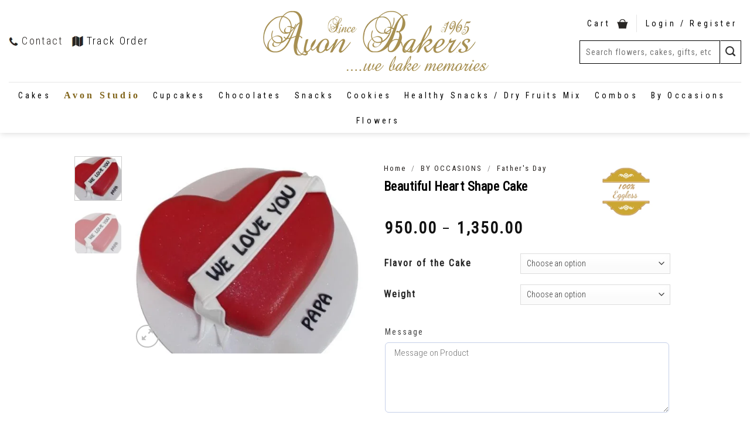

--- FILE ---
content_type: text/html; charset=UTF-8
request_url: https://avonbakers.com/product/beautiful-heart-shape-cake/
body_size: 62232
content:
<!DOCTYPE html>
<!--[if IE 9 ]><html lang="en-US" class="ie9 loading-site no-js"> <![endif]-->
<!--[if IE 8 ]><html lang="en-US" class="ie8 loading-site no-js"> <![endif]-->
<!--[if (gte IE 9)|!(IE)]><!--><html lang="en-US" class="loading-site no-js"> <!--<![endif]--><head><meta charset="UTF-8" /><link rel="profile" href="http://gmpg.org/xfn/11" /><link rel="pingback" href="https://avonbakers.com/xmlrpc.php" /><link rel="preload" href="Sensei-Medium.woff2" type="font/woff2"> <script>document.documentElement.className = document.documentElement.className + ' yes-js js_active js'</script> <script>(function(html){html.className = html.className.replace(/\bno-js\b/,'js')})(document.documentElement);</script> <script type="text/javascript">function theChampLoadEvent(e){var t=window.onload;if(typeof window.onload!="function"){window.onload=e}else{window.onload=function(){t();e()}}}</script> <script type="text/javascript">var theChampDefaultLang = 'en_US', theChampCloseIconPath = 'https://avonbakers.com/wp-content/plugins/super-socializer/images/close.png';</script> <script>var theChampSiteUrl = 'https://avonbakers.com', theChampVerified = 0, theChampEmailPopup = 0, heateorSsMoreSharePopupSearchText = 'Search';</script> <script>var theChampLoadingImgPath = 'https://avonbakers.com/wp-content/plugins/super-socializer/images/ajax_loader.gif'; var theChampAjaxUrl = 'https://avonbakers.com/wp-admin/admin-ajax.php'; var theChampRedirectionUrl = 'https://avonbakers.com/product/beautiful-heart-shape-cake/'; var theChampRegRedirectionUrl = 'https://avonbakers.com/product/beautiful-heart-shape-cake/';</script> <script>var theChampFBKey = '', theChampSameTabLogin = '0', theChampVerified = 0; var theChampAjaxUrl = 'https://avonbakers.com/wp-admin/admin-ajax.php'; var theChampPopupTitle = ''; var theChampEmailPopup = 0; var theChampEmailAjaxUrl = 'https://avonbakers.com/wp-admin/admin-ajax.php'; var theChampEmailPopupTitle = ''; var theChampEmailPopupErrorMsg = ''; var theChampEmailPopupUniqueId = ''; var theChampEmailPopupVerifyMessage = ''; var theChampSteamAuthUrl = ""; var theChampCurrentPageUrl = 'https%3A%2F%2Favonbakers.com%2Fproduct%2Fbeautiful-heart-shape-cake%2F';  var heateorMSEnabled = 0, theChampTwitterAuthUrl = theChampSiteUrl + "?SuperSocializerAuth=Twitter&super_socializer_redirect_to=" + theChampCurrentPageUrl, theChampLineAuthUrl = theChampSiteUrl + "?SuperSocializerAuth=Line&super_socializer_redirect_to=" + theChampCurrentPageUrl, theChampLiveAuthUrl = theChampSiteUrl + "?SuperSocializerAuth=Live&super_socializer_redirect_to=" + theChampCurrentPageUrl, theChampFacebookAuthUrl = theChampSiteUrl + "?SuperSocializerAuth=Facebook&super_socializer_redirect_to=" + theChampCurrentPageUrl, theChampYahooAuthUrl = theChampSiteUrl + "?SuperSocializerAuth=Yahoo&super_socializer_redirect_to=" + theChampCurrentPageUrl, theChampGoogleAuthUrl = theChampSiteUrl + "?SuperSocializerAuth=Google&super_socializer_redirect_to=" + theChampCurrentPageUrl, theChampYoutubeAuthUrl = theChampSiteUrl + "?SuperSocializerAuth=Youtube&super_socializer_redirect_to=" + theChampCurrentPageUrl, theChampVkontakteAuthUrl = theChampSiteUrl + "?SuperSocializerAuth=Vkontakte&super_socializer_redirect_to=" + theChampCurrentPageUrl, theChampLinkedinAuthUrl = theChampSiteUrl + "?SuperSocializerAuth=Linkedin&super_socializer_redirect_to=" + theChampCurrentPageUrl, theChampInstagramAuthUrl = theChampSiteUrl + "?SuperSocializerAuth=Instagram&super_socializer_redirect_to=" + theChampCurrentPageUrl, theChampWordpressAuthUrl = theChampSiteUrl + "?SuperSocializerAuth=Wordpress&super_socializer_redirect_to=" + theChampCurrentPageUrl, theChampDribbbleAuthUrl = theChampSiteUrl + "?SuperSocializerAuth=Dribbble&super_socializer_redirect_to=" + theChampCurrentPageUrl, theChampGithubAuthUrl = theChampSiteUrl + "?SuperSocializerAuth=Github&super_socializer_redirect_to=" + theChampCurrentPageUrl, theChampSpotifyAuthUrl = theChampSiteUrl + "?SuperSocializerAuth=Spotify&super_socializer_redirect_to=" + theChampCurrentPageUrl, theChampKakaoAuthUrl = theChampSiteUrl + "?SuperSocializerAuth=Kakao&super_socializer_redirect_to=" + theChampCurrentPageUrl, theChampTwitchAuthUrl = theChampSiteUrl + "?SuperSocializerAuth=Twitch&super_socializer_redirect_to=" + theChampCurrentPageUrl, theChampRedditAuthUrl = theChampSiteUrl + "?SuperSocializerAuth=Reddit&super_socializer_redirect_to=" + theChampCurrentPageUrl, theChampDisqusAuthUrl = theChampSiteUrl + "?SuperSocializerAuth=Disqus&super_socializer_redirect_to=" + theChampCurrentPageUrl, theChampDropboxAuthUrl = theChampSiteUrl + "?SuperSocializerAuth=Dropbox&super_socializer_redirect_to=" + theChampCurrentPageUrl, theChampFoursquareAuthUrl = theChampSiteUrl + "?SuperSocializerAuth=Foursquare&super_socializer_redirect_to=" + theChampCurrentPageUrl, theChampAmazonAuthUrl = theChampSiteUrl + "?SuperSocializerAuth=Amazon&super_socializer_redirect_to=" + theChampCurrentPageUrl, theChampStackoverflowAuthUrl = theChampSiteUrl + "?SuperSocializerAuth=Stackoverflow&super_socializer_redirect_to=" + theChampCurrentPageUrl, theChampDiscordAuthUrl = theChampSiteUrl + "?SuperSocializerAuth=Discord&super_socializer_redirect_to=" + theChampCurrentPageUrl, theChampMailruAuthUrl = theChampSiteUrl + "?SuperSocializerAuth=Mailru&super_socializer_redirect_to=" + theChampCurrentPageUrl, theChampYandexAuthUrl = theChampSiteUrl + "?SuperSocializerAuth=Yandex&super_socializer_redirect_to=" + theChampCurrentPageUrl; theChampOdnoklassnikiAuthUrl = theChampSiteUrl + "?SuperSocializerAuth=Odnoklassniki&super_socializer_redirect_to=" + theChampCurrentPageUrl;</script> <script>var theChampFBKey = '', theChampFBLang = 'en_US', theChampFbLikeMycred = 0, theChampSsga = 0, theChampCommentNotification = 0, theChampHeateorFcmRecentComments = 0, theChampFbIosLogin = 0;</script> <style type="text/css">.the_champ_button_instagram span.the_champ_svg,a.the_champ_instagram span.the_champ_svg{background:radial-gradient(circle at 30% 107%,#fdf497 0,#fdf497 5%,#fd5949 45%,#d6249f 60%,#285aeb 90%)}
					.the_champ_horizontal_sharing .the_champ_svg,.heateor_ss_standard_follow_icons_container .the_champ_svg{
					color: #fff;
				border-width: 0px;
		border-style: solid;
		border-color: transparent;
	}
		.the_champ_horizontal_sharing .theChampTCBackground{
		color:#666;
	}
		.the_champ_horizontal_sharing span.the_champ_svg:hover,.heateor_ss_standard_follow_icons_container span.the_champ_svg:hover{
				border-color: transparent;
	}
		.the_champ_vertical_sharing span.the_champ_svg,.heateor_ss_floating_follow_icons_container span.the_champ_svg{
					color: #fff;
				border-width: 0px;
		border-style: solid;
		border-color: transparent;
	}
		.the_champ_vertical_sharing .theChampTCBackground{
		color:#666;
	}
		.the_champ_vertical_sharing span.the_champ_svg:hover,.heateor_ss_floating_follow_icons_container span.the_champ_svg:hover{
						border-color: transparent;
		}
	@media screen and (max-width:783px){.the_champ_vertical_sharing{display:none!important}}div.heateor_ss_mobile_footer{display:none;}@media screen and (max-width:783px){div.the_champ_bottom_sharing div.the_champ_sharing_ul .theChampTCBackground{width:100%!important;background-color:white}div.the_champ_bottom_sharing{width:100%!important;left:0!important;}div.the_champ_bottom_sharing a{width:11.111111111111% !important;margin:0!important;padding:0!important;}div.the_champ_bottom_sharing .the_champ_svg{width:100%!important;}div.the_champ_bottom_sharing div.theChampTotalShareCount{font-size:.7em!important;line-height:28px!important}div.the_champ_bottom_sharing div.theChampTotalShareText{font-size:.5em!important;line-height:0px!important}div.heateor_ss_mobile_footer{display:block;height:40px;}.the_champ_bottom_sharing{padding:0!important;display:block!important;width: auto!important;bottom:-2px!important;top: auto!important;}.the_champ_bottom_sharing .the_champ_square_count{line-height: inherit;}.the_champ_bottom_sharing .theChampSharingArrow{display:none;}.the_champ_bottom_sharing .theChampTCBackground{margin-right: 1.1em !important}}</style><meta name='robots' content='index, follow, max-image-preview:large, max-snippet:-1, max-video-preview:-1' /><style>img:is([sizes="auto" i], [sizes^="auto," i]) { contain-intrinsic-size: 3000px 1500px }</style><meta name="viewport" content="width=device-width, initial-scale=1, maximum-scale=1" /><title>Beautiful Heart Shape Cake - Avon Bakers</title><link rel="canonical" href="https://avonbakers.com/product/beautiful-heart-shape-cake/" /><meta property="og:locale" content="en_US" /><meta property="og:type" content="product" /><meta property="og:title" content="Beautiful Heart Shape Cake - Avon Bakers" /><meta property="og:url" content="https://avonbakers.com/product/beautiful-heart-shape-cake/" /><meta property="og:site_name" content="Avon Bakers" /><meta property="article:modified_time" content="2021-10-09T09:41:33+00:00" /><meta property="og:image" content="https://avonbakers.com/wp-content/uploads/2020/03/product_08530518th-birthday-cakes.jpg" /><meta property="og:image:width" content="500" /><meta property="og:image:height" content="416" /><meta property="og:image:type" content="image/jpeg" /><meta name="twitter:card" content="summary_large_image" /><meta name="twitter:site" content="@AvonBakers" /><meta name="twitter:label1" content="Availability" /><meta name="twitter:data1" content="In stock" /> <script type="application/ld+json" class="yoast-schema-graph">{"@context":"https://schema.org","@graph":[{"@type":["WebPage","ItemPage"],"@id":"https://avonbakers.com/product/beautiful-heart-shape-cake/","url":"https://avonbakers.com/product/beautiful-heart-shape-cake/","name":"Beautiful Heart Shape Cake - Avon Bakers","isPartOf":{"@id":"https://avonbakers.com/#website"},"primaryImageOfPage":{"@id":"https://avonbakers.com/product/beautiful-heart-shape-cake/#primaryimage"},"image":{"@id":"https://avonbakers.com/product/beautiful-heart-shape-cake/#primaryimage"},"thumbnailUrl":"https://avonbakers.com/wp-content/uploads/2020/03/product_08530518th-birthday-cakes.jpg","breadcrumb":{"@id":"https://avonbakers.com/product/beautiful-heart-shape-cake/#breadcrumb"},"inLanguage":"en-US","potentialAction":{"@type":"BuyAction","target":"https://avonbakers.com/product/beautiful-heart-shape-cake/"}},{"@type":"ImageObject","inLanguage":"en-US","@id":"https://avonbakers.com/product/beautiful-heart-shape-cake/#primaryimage","url":"https://avonbakers.com/wp-content/uploads/2020/03/product_08530518th-birthday-cakes.jpg","contentUrl":"https://avonbakers.com/wp-content/uploads/2020/03/product_08530518th-birthday-cakes.jpg","width":500,"height":416,"caption":"08530518th-birthday-cakes"},{"@type":"BreadcrumbList","@id":"https://avonbakers.com/product/beautiful-heart-shape-cake/#breadcrumb","itemListElement":[{"@type":"ListItem","position":1,"name":"Home","item":"https://avonbakers.com/"},{"@type":"ListItem","position":2,"name":"Shop","item":"https://avonbakers.com/shop-2/"},{"@type":"ListItem","position":3,"name":"BY OCCASIONS","item":"https://avonbakers.com/items/by-occasions/"},{"@type":"ListItem","position":4,"name":"Father's Day","item":"https://avonbakers.com/items/by-occasions/fathers-day/"},{"@type":"ListItem","position":5,"name":"Beautiful Heart Shape Cake"}]},{"@type":"WebSite","@id":"https://avonbakers.com/#website","url":"https://avonbakers.com/","name":"Avon Bakers","description":"Best Bakery in Meerut","publisher":{"@id":"https://avonbakers.com/#organization"},"potentialAction":[{"@type":"SearchAction","target":{"@type":"EntryPoint","urlTemplate":"https://avonbakers.com/?s={search_term_string}"},"query-input":{"@type":"PropertyValueSpecification","valueRequired":true,"valueName":"search_term_string"}}],"inLanguage":"en-US"},{"@type":"Organization","@id":"https://avonbakers.com/#organization","name":"Avon Bakers","url":"https://avonbakers.com/","logo":{"@type":"ImageObject","inLanguage":"en-US","@id":"https://avonbakers.com/#/schema/logo/image/","url":"https://avonbakers.com/wp-content/uploads/2021/07/avon-logo-brown22_0.png","contentUrl":"https://avonbakers.com/wp-content/uploads/2021/07/avon-logo-brown22_0.png","width":387,"height":105,"caption":"Avon Bakers"},"image":{"@id":"https://avonbakers.com/#/schema/logo/image/"},"sameAs":["https://www.facebook.com/AvonCakes/","https://x.com/AvonBakers","https://www.instagram.com/avonbakers/","https://in.pinterest.com/avonbakers/_created/"]}]}</script> <meta property="og:availability" content="instock" /><meta property="product:availability" content="instock" /><meta property="product:condition" content="new" /><link rel='dns-prefetch' href='//fonts.googleapis.com' /><link rel="alternate" type="application/rss+xml" title="Avon Bakers &raquo; Feed" href="https://avonbakers.com/feed/" /><link rel="alternate" type="application/rss+xml" title="Avon Bakers &raquo; Comments Feed" href="https://avonbakers.com/comments/feed/" /><link rel="alternate" type="application/rss+xml" title="Avon Bakers &raquo; Beautiful Heart Shape Cake Comments Feed" href="https://avonbakers.com/product/beautiful-heart-shape-cake/feed/" /><link rel='stylesheet' id='sbi_styles-css' href='https://avonbakers.com/wp-content/plugins/instagram-feed/css/sbi-styles.min.css' type='text/css' media='all' /><link rel='stylesheet' id='wp-block-library-css' href='https://avonbakers.com/wp-includes/css/dist/block-library/style.min.css' type='text/css' media='all' /><style id='classic-theme-styles-inline-css' type='text/css'>/*! This file is auto-generated */
.wp-block-button__link{color:#fff;background-color:#32373c;border-radius:9999px;box-shadow:none;text-decoration:none;padding:calc(.667em + 2px) calc(1.333em + 2px);font-size:1.125em}.wp-block-file__button{background:#32373c;color:#fff;text-decoration:none}</style><style id='global-styles-inline-css' type='text/css'>:root{--wp--preset--aspect-ratio--square: 1;--wp--preset--aspect-ratio--4-3: 4/3;--wp--preset--aspect-ratio--3-4: 3/4;--wp--preset--aspect-ratio--3-2: 3/2;--wp--preset--aspect-ratio--2-3: 2/3;--wp--preset--aspect-ratio--16-9: 16/9;--wp--preset--aspect-ratio--9-16: 9/16;--wp--preset--color--black: #000000;--wp--preset--color--cyan-bluish-gray: #abb8c3;--wp--preset--color--white: #ffffff;--wp--preset--color--pale-pink: #f78da7;--wp--preset--color--vivid-red: #cf2e2e;--wp--preset--color--luminous-vivid-orange: #ff6900;--wp--preset--color--luminous-vivid-amber: #fcb900;--wp--preset--color--light-green-cyan: #7bdcb5;--wp--preset--color--vivid-green-cyan: #00d084;--wp--preset--color--pale-cyan-blue: #8ed1fc;--wp--preset--color--vivid-cyan-blue: #0693e3;--wp--preset--color--vivid-purple: #9b51e0;--wp--preset--gradient--vivid-cyan-blue-to-vivid-purple: linear-gradient(135deg,rgba(6,147,227,1) 0%,rgb(155,81,224) 100%);--wp--preset--gradient--light-green-cyan-to-vivid-green-cyan: linear-gradient(135deg,rgb(122,220,180) 0%,rgb(0,208,130) 100%);--wp--preset--gradient--luminous-vivid-amber-to-luminous-vivid-orange: linear-gradient(135deg,rgba(252,185,0,1) 0%,rgba(255,105,0,1) 100%);--wp--preset--gradient--luminous-vivid-orange-to-vivid-red: linear-gradient(135deg,rgba(255,105,0,1) 0%,rgb(207,46,46) 100%);--wp--preset--gradient--very-light-gray-to-cyan-bluish-gray: linear-gradient(135deg,rgb(238,238,238) 0%,rgb(169,184,195) 100%);--wp--preset--gradient--cool-to-warm-spectrum: linear-gradient(135deg,rgb(74,234,220) 0%,rgb(151,120,209) 20%,rgb(207,42,186) 40%,rgb(238,44,130) 60%,rgb(251,105,98) 80%,rgb(254,248,76) 100%);--wp--preset--gradient--blush-light-purple: linear-gradient(135deg,rgb(255,206,236) 0%,rgb(152,150,240) 100%);--wp--preset--gradient--blush-bordeaux: linear-gradient(135deg,rgb(254,205,165) 0%,rgb(254,45,45) 50%,rgb(107,0,62) 100%);--wp--preset--gradient--luminous-dusk: linear-gradient(135deg,rgb(255,203,112) 0%,rgb(199,81,192) 50%,rgb(65,88,208) 100%);--wp--preset--gradient--pale-ocean: linear-gradient(135deg,rgb(255,245,203) 0%,rgb(182,227,212) 50%,rgb(51,167,181) 100%);--wp--preset--gradient--electric-grass: linear-gradient(135deg,rgb(202,248,128) 0%,rgb(113,206,126) 100%);--wp--preset--gradient--midnight: linear-gradient(135deg,rgb(2,3,129) 0%,rgb(40,116,252) 100%);--wp--preset--font-size--small: 13px;--wp--preset--font-size--medium: 20px;--wp--preset--font-size--large: 36px;--wp--preset--font-size--x-large: 42px;--wp--preset--font-family--inter: "Inter", sans-serif;--wp--preset--font-family--cardo: Cardo;--wp--preset--spacing--20: 0.44rem;--wp--preset--spacing--30: 0.67rem;--wp--preset--spacing--40: 1rem;--wp--preset--spacing--50: 1.5rem;--wp--preset--spacing--60: 2.25rem;--wp--preset--spacing--70: 3.38rem;--wp--preset--spacing--80: 5.06rem;--wp--preset--shadow--natural: 6px 6px 9px rgba(0, 0, 0, 0.2);--wp--preset--shadow--deep: 12px 12px 50px rgba(0, 0, 0, 0.4);--wp--preset--shadow--sharp: 6px 6px 0px rgba(0, 0, 0, 0.2);--wp--preset--shadow--outlined: 6px 6px 0px -3px rgba(255, 255, 255, 1), 6px 6px rgba(0, 0, 0, 1);--wp--preset--shadow--crisp: 6px 6px 0px rgba(0, 0, 0, 1);}:where(.is-layout-flex){gap: 0.5em;}:where(.is-layout-grid){gap: 0.5em;}body .is-layout-flex{display: flex;}.is-layout-flex{flex-wrap: wrap;align-items: center;}.is-layout-flex > :is(*, div){margin: 0;}body .is-layout-grid{display: grid;}.is-layout-grid > :is(*, div){margin: 0;}:where(.wp-block-columns.is-layout-flex){gap: 2em;}:where(.wp-block-columns.is-layout-grid){gap: 2em;}:where(.wp-block-post-template.is-layout-flex){gap: 1.25em;}:where(.wp-block-post-template.is-layout-grid){gap: 1.25em;}.has-black-color{color: var(--wp--preset--color--black) !important;}.has-cyan-bluish-gray-color{color: var(--wp--preset--color--cyan-bluish-gray) !important;}.has-white-color{color: var(--wp--preset--color--white) !important;}.has-pale-pink-color{color: var(--wp--preset--color--pale-pink) !important;}.has-vivid-red-color{color: var(--wp--preset--color--vivid-red) !important;}.has-luminous-vivid-orange-color{color: var(--wp--preset--color--luminous-vivid-orange) !important;}.has-luminous-vivid-amber-color{color: var(--wp--preset--color--luminous-vivid-amber) !important;}.has-light-green-cyan-color{color: var(--wp--preset--color--light-green-cyan) !important;}.has-vivid-green-cyan-color{color: var(--wp--preset--color--vivid-green-cyan) !important;}.has-pale-cyan-blue-color{color: var(--wp--preset--color--pale-cyan-blue) !important;}.has-vivid-cyan-blue-color{color: var(--wp--preset--color--vivid-cyan-blue) !important;}.has-vivid-purple-color{color: var(--wp--preset--color--vivid-purple) !important;}.has-black-background-color{background-color: var(--wp--preset--color--black) !important;}.has-cyan-bluish-gray-background-color{background-color: var(--wp--preset--color--cyan-bluish-gray) !important;}.has-white-background-color{background-color: var(--wp--preset--color--white) !important;}.has-pale-pink-background-color{background-color: var(--wp--preset--color--pale-pink) !important;}.has-vivid-red-background-color{background-color: var(--wp--preset--color--vivid-red) !important;}.has-luminous-vivid-orange-background-color{background-color: var(--wp--preset--color--luminous-vivid-orange) !important;}.has-luminous-vivid-amber-background-color{background-color: var(--wp--preset--color--luminous-vivid-amber) !important;}.has-light-green-cyan-background-color{background-color: var(--wp--preset--color--light-green-cyan) !important;}.has-vivid-green-cyan-background-color{background-color: var(--wp--preset--color--vivid-green-cyan) !important;}.has-pale-cyan-blue-background-color{background-color: var(--wp--preset--color--pale-cyan-blue) !important;}.has-vivid-cyan-blue-background-color{background-color: var(--wp--preset--color--vivid-cyan-blue) !important;}.has-vivid-purple-background-color{background-color: var(--wp--preset--color--vivid-purple) !important;}.has-black-border-color{border-color: var(--wp--preset--color--black) !important;}.has-cyan-bluish-gray-border-color{border-color: var(--wp--preset--color--cyan-bluish-gray) !important;}.has-white-border-color{border-color: var(--wp--preset--color--white) !important;}.has-pale-pink-border-color{border-color: var(--wp--preset--color--pale-pink) !important;}.has-vivid-red-border-color{border-color: var(--wp--preset--color--vivid-red) !important;}.has-luminous-vivid-orange-border-color{border-color: var(--wp--preset--color--luminous-vivid-orange) !important;}.has-luminous-vivid-amber-border-color{border-color: var(--wp--preset--color--luminous-vivid-amber) !important;}.has-light-green-cyan-border-color{border-color: var(--wp--preset--color--light-green-cyan) !important;}.has-vivid-green-cyan-border-color{border-color: var(--wp--preset--color--vivid-green-cyan) !important;}.has-pale-cyan-blue-border-color{border-color: var(--wp--preset--color--pale-cyan-blue) !important;}.has-vivid-cyan-blue-border-color{border-color: var(--wp--preset--color--vivid-cyan-blue) !important;}.has-vivid-purple-border-color{border-color: var(--wp--preset--color--vivid-purple) !important;}.has-vivid-cyan-blue-to-vivid-purple-gradient-background{background: var(--wp--preset--gradient--vivid-cyan-blue-to-vivid-purple) !important;}.has-light-green-cyan-to-vivid-green-cyan-gradient-background{background: var(--wp--preset--gradient--light-green-cyan-to-vivid-green-cyan) !important;}.has-luminous-vivid-amber-to-luminous-vivid-orange-gradient-background{background: var(--wp--preset--gradient--luminous-vivid-amber-to-luminous-vivid-orange) !important;}.has-luminous-vivid-orange-to-vivid-red-gradient-background{background: var(--wp--preset--gradient--luminous-vivid-orange-to-vivid-red) !important;}.has-very-light-gray-to-cyan-bluish-gray-gradient-background{background: var(--wp--preset--gradient--very-light-gray-to-cyan-bluish-gray) !important;}.has-cool-to-warm-spectrum-gradient-background{background: var(--wp--preset--gradient--cool-to-warm-spectrum) !important;}.has-blush-light-purple-gradient-background{background: var(--wp--preset--gradient--blush-light-purple) !important;}.has-blush-bordeaux-gradient-background{background: var(--wp--preset--gradient--blush-bordeaux) !important;}.has-luminous-dusk-gradient-background{background: var(--wp--preset--gradient--luminous-dusk) !important;}.has-pale-ocean-gradient-background{background: var(--wp--preset--gradient--pale-ocean) !important;}.has-electric-grass-gradient-background{background: var(--wp--preset--gradient--electric-grass) !important;}.has-midnight-gradient-background{background: var(--wp--preset--gradient--midnight) !important;}.has-small-font-size{font-size: var(--wp--preset--font-size--small) !important;}.has-medium-font-size{font-size: var(--wp--preset--font-size--medium) !important;}.has-large-font-size{font-size: var(--wp--preset--font-size--large) !important;}.has-x-large-font-size{font-size: var(--wp--preset--font-size--x-large) !important;}
:where(.wp-block-post-template.is-layout-flex){gap: 1.25em;}:where(.wp-block-post-template.is-layout-grid){gap: 1.25em;}
:where(.wp-block-columns.is-layout-flex){gap: 2em;}:where(.wp-block-columns.is-layout-grid){gap: 2em;}
:root :where(.wp-block-pullquote){font-size: 1.5em;line-height: 1.6;}</style><link rel='stylesheet' id='contact-form-7-css' href='https://avonbakers.com/wp-content/plugins/contact-form-7/includes/css/styles.css' type='text/css' media='all' /><link rel='stylesheet' id='jquery.fancybox-css' href='https://avonbakers.com/wp-content/plugins/popup-with-fancybox/inc/jquery.fancybox.css' type='text/css' media='all' /><link rel='stylesheet' id='woo-title-limit-css' href='https://avonbakers.com/wp-content/plugins/woo-title-limit/public/css/woo-title-limit-public.css' type='text/css' media='all' /><link rel='stylesheet' id='photoswipe-css' href='https://avonbakers.com/wp-content/plugins/woocommerce/assets/css/photoswipe/photoswipe.min.css' type='text/css' media='all' /><link rel='stylesheet' id='photoswipe-default-skin-css' href='https://avonbakers.com/wp-content/plugins/woocommerce/assets/css/photoswipe/default-skin/default-skin.min.css' type='text/css' media='all' /><style id='woocommerce-inline-inline-css' type='text/css'>.woocommerce form .form-row .required { visibility: visible; }</style><link rel='stylesheet' id='brands-styles-css' href='https://avonbakers.com/wp-content/plugins/woocommerce/assets/css/brands.css' type='text/css' media='all' /><link rel='stylesheet' id='flatsome-icons-css' href='https://avonbakers.com/wp-content/themes/flatsome/assets/css/fl-icons.css' type='text/css' media='all' /><link rel='stylesheet' id='flatsome-woocommerce-wishlist-css' href='https://avonbakers.com/wp-content/themes/flatsome/inc/integrations/wc-yith-wishlist/wishlist.css' type='text/css' media='all' /><link rel='stylesheet' id='wcpa-frontend-css' href='https://avonbakers.com/wp-content/plugins/woo-custom-product-addons/assets/css/style_1.css' type='text/css' media='all' /><link rel='stylesheet' id='dashicons-css' href='https://avonbakers.com/wp-includes/css/dashicons.min.css' type='text/css' media='all' /><style id='dashicons-inline-css' type='text/css'>[data-font="Dashicons"]:before {font-family: 'Dashicons' !important;content: attr(data-icon) !important;speak: none !important;font-weight: normal !important;font-variant: normal !important;text-transform: none !important;line-height: 1 !important;font-style: normal !important;-webkit-font-smoothing: antialiased !important;-moz-osx-font-smoothing: grayscale !important;}</style><link rel='stylesheet' id='thickbox-css' href='https://avonbakers.com/wp-includes/js/thickbox/thickbox.css' type='text/css' media='all' /><link rel='stylesheet' id='the_champ_frontend_css-css' href='https://avonbakers.com/wp-content/plugins/super-socializer/css/front.css' type='text/css' media='all' /><link rel='stylesheet' id='flatsome-main-css' href='https://avonbakers.com/wp-content/themes/flatsome/assets/css/flatsome.css' type='text/css' media='all' /><link rel='stylesheet' id='flatsome-shop-css' href='https://avonbakers.com/wp-content/themes/flatsome/assets/css/flatsome-shop.css' type='text/css' media='all' /><link rel='stylesheet' id='flatsome-style-css' href='https://avonbakers.com/wp-content/themes/flatsome/style.css' type='text/css' media='all' /><link rel='stylesheet' id='flatsome-googlefonts-css' href='//fonts.googleapis.com/css?family=Roboto+Condensed%3Aregular%2Cregular%2Cregular%2C300%7CDancing+Script%3Aregular%2C400&#038;display=fallback&#038;ver=3.9' type='text/css' media='all' /> <script type="text/javascript" src="https://avonbakers.com/wp-includes/js/jquery/jquery.min.js" id="jquery-core-js"></script> <script type="text/javascript" src="https://avonbakers.com/wp-includes/js/jquery/jquery-migrate.min.js" id="jquery-migrate-js"></script> <script type="text/javascript" src="https://avonbakers.com/wp-content/plugins/popup-with-fancybox/inc/jquery.fancybox.js" id="jquery.fancybox-js"></script> <script type="text/javascript" src="https://avonbakers.com/wp-content/plugins/woo-title-limit/public/js/woo-title-limit-public.js" id="woo-title-limit-js"></script> <script type="text/javascript" src="https://avonbakers.com/wp-content/plugins/woocommerce/assets/js/jquery-blockui/jquery.blockUI.min.js" id="jquery-blockui-js" defer="defer" data-wp-strategy="defer"></script> <script type="text/javascript" id="wc-add-to-cart-js-extra">/*  */
var wc_add_to_cart_params = {"ajax_url":"\/wp-admin\/admin-ajax.php","wc_ajax_url":"\/?wc-ajax=%%endpoint%%","i18n_view_cart":"View cart","cart_url":"https:\/\/avonbakers.com\/cart\/","is_cart":"","cart_redirect_after_add":"no"};
/*  */</script> <script type="text/javascript" src="https://avonbakers.com/wp-content/plugins/woocommerce/assets/js/frontend/add-to-cart.min.js" id="wc-add-to-cart-js" defer="defer" data-wp-strategy="defer"></script> <script type="text/javascript" src="https://avonbakers.com/wp-content/plugins/woocommerce/assets/js/photoswipe/photoswipe.min.js" id="photoswipe-js" defer="defer" data-wp-strategy="defer"></script> <script type="text/javascript" src="https://avonbakers.com/wp-content/plugins/woocommerce/assets/js/photoswipe/photoswipe-ui-default.min.js" id="photoswipe-ui-default-js" defer="defer" data-wp-strategy="defer"></script> <script type="text/javascript" id="wc-single-product-js-extra">/*  */
var wc_single_product_params = {"i18n_required_rating_text":"Please select a rating","i18n_rating_options":["1 of 5 stars","2 of 5 stars","3 of 5 stars","4 of 5 stars","5 of 5 stars"],"i18n_product_gallery_trigger_text":"View full-screen image gallery","review_rating_required":"yes","flexslider":{"rtl":false,"animation":"slide","smoothHeight":true,"directionNav":false,"controlNav":"thumbnails","slideshow":false,"animationSpeed":500,"animationLoop":false,"allowOneSlide":false},"zoom_enabled":"","zoom_options":[],"photoswipe_enabled":"1","photoswipe_options":{"shareEl":false,"closeOnScroll":false,"history":false,"hideAnimationDuration":0,"showAnimationDuration":0},"flexslider_enabled":""};
/*  */</script> <script type="text/javascript" src="https://avonbakers.com/wp-content/plugins/woocommerce/assets/js/frontend/single-product.min.js" id="wc-single-product-js" defer="defer" data-wp-strategy="defer"></script> <script type="text/javascript" src="https://avonbakers.com/wp-content/plugins/woocommerce/assets/js/js-cookie/js.cookie.min.js" id="js-cookie-js" defer="defer" data-wp-strategy="defer"></script> <script type="text/javascript" id="woocommerce-js-extra">/*  */
var woocommerce_params = {"ajax_url":"\/wp-admin\/admin-ajax.php","wc_ajax_url":"\/?wc-ajax=%%endpoint%%","i18n_password_show":"Show password","i18n_password_hide":"Hide password"};
/*  */</script> <script type="text/javascript" src="https://avonbakers.com/wp-content/plugins/woocommerce/assets/js/frontend/woocommerce.min.js" id="woocommerce-js" defer="defer" data-wp-strategy="defer"></script> <link rel="https://api.w.org/" href="https://avonbakers.com/wp-json/" /><link rel="alternate" title="JSON" type="application/json" href="https://avonbakers.com/wp-json/wp/v2/product/12595" /><link rel="EditURI" type="application/rsd+xml" title="RSD" href="https://avonbakers.com/xmlrpc.php?rsd" /><link rel="alternate" title="oEmbed (JSON)" type="application/json+oembed" href="https://avonbakers.com/wp-json/oembed/1.0/embed?url=https%3A%2F%2Favonbakers.com%2Fproduct%2Fbeautiful-heart-shape-cake%2F" /><link rel="alternate" title="oEmbed (XML)" type="text/xml+oembed" href="https://avonbakers.com/wp-json/oembed/1.0/embed?url=https%3A%2F%2Favonbakers.com%2Fproduct%2Fbeautiful-heart-shape-cake%2F&#038;format=xml" /><meta name="generator" content="Redux 4.5.0" /><style>.bg{opacity: 0; transition: opacity 1s; -webkit-transition: opacity 1s;} .bg-loaded{opacity: 1;}</style><!--[if IE]><link rel="stylesheet" type="text/css" href="https://avonbakers.com/wp-content/themes/flatsome/assets/css/ie-fallback.css"><script src="//cdnjs.cloudflare.com/ajax/libs/html5shiv/3.6.1/html5shiv.js"></script><script>var head = document.getElementsByTagName('head')[0],style = document.createElement('style');style.type = 'text/css';style.styleSheet.cssText = ':before,:after{content:none !important';head.appendChild(style);setTimeout(function(){head.removeChild(style);}, 0);</script><script src="https://avonbakers.com/wp-content/themes/flatsome/assets/libs/ie-flexibility.js"></script><![endif]--> <script async src="https://www.googletagmanager.com/gtag/js?id=G-TZEKHL9VK3"></script> <script>window.dataLayer = window.dataLayer || [];
  function gtag(){dataLayer.push(arguments);}
  gtag('js', new Date());

  gtag('config', 'G-TZEKHL9VK3');</script> <meta name="google-site-verification" content="EBx9vzHEWMjjwq3df84-e_RcYAh0u5kIbooIK98qgM0" />	<noscript><style>.woocommerce-product-gallery{ opacity: 1 !important; }</style></noscript><meta name="generator" content="Elementor 3.34.1; features: additional_custom_breakpoints; settings: css_print_method-external, google_font-enabled, font_display-auto"><style>.e-con.e-parent:nth-of-type(n+4):not(.e-lazyloaded):not(.e-no-lazyload),
				.e-con.e-parent:nth-of-type(n+4):not(.e-lazyloaded):not(.e-no-lazyload) * {
					background-image: none !important;
				}
				@media screen and (max-height: 1024px) {
					.e-con.e-parent:nth-of-type(n+3):not(.e-lazyloaded):not(.e-no-lazyload),
					.e-con.e-parent:nth-of-type(n+3):not(.e-lazyloaded):not(.e-no-lazyload) * {
						background-image: none !important;
					}
				}
				@media screen and (max-height: 640px) {
					.e-con.e-parent:nth-of-type(n+2):not(.e-lazyloaded):not(.e-no-lazyload),
					.e-con.e-parent:nth-of-type(n+2):not(.e-lazyloaded):not(.e-no-lazyload) * {
						background-image: none !important;
					}
				}</style><style>:root{  --wcpaSectionTitleSize:14px;   --wcpaLabelSize:14px;   --wcpaDescSize:13px;   --wcpaErrorSize:13px;   --wcpaLabelWeight:normal;   --wcpaDescWeight:normal;   --wcpaBorderWidth:1px;   --wcpaBorderRadius:6px;   --wcpaInputHeight:45px;   --wcpaCheckLabelSize:14px;   --wcpaCheckBorderWidth:1px;   --wcpaCheckWidth:20px;   --wcpaCheckHeight:20px;   --wcpaCheckBorderRadius:4px;   --wcpaCheckButtonRadius:5px;   --wcpaCheckButtonBorder:2px; }:root{  --wcpaButtonColor:#3340d3;   --wcpaLabelColor:#424242;   --wcpaDescColor:#797979;   --wcpaBorderColor:#c6d0e9;   --wcpaBorderColorFocus:#3561f3;   --wcpaInputBgColor:#FFFFFF;   --wcpaInputColor:#5d5d5d;   --wcpaCheckLabelColor:#4a4a4a;   --wcpaCheckBgColor:#3340d3;   --wcpaCheckBorderColor:#B9CBE3;   --wcpaCheckTickColor:#ffffff;   --wcpaRadioBgColor:#3340d3;   --wcpaRadioBorderColor:#B9CBE3;   --wcpaRadioTickColor:#ffffff;   --wcpaButtonTextColor:#ffffff;   --wcpaErrorColor:#F55050; }:root{}</style><style class='wp-fonts-local' type='text/css'>@font-face{font-family:Inter;font-style:normal;font-weight:300 900;font-display:fallback;src:url('https://avonbakers.com/wp-content/plugins/woocommerce/assets/fonts/Inter-VariableFont_slnt,wght.woff2') format('woff2');font-stretch:normal;}
@font-face{font-family:Cardo;font-style:normal;font-weight:400;font-display:fallback;src:url('https://avonbakers.com/wp-content/plugins/woocommerce/assets/fonts/cardo_normal_400.woff2') format('woff2');}</style><link rel="icon" href="https://avonbakers.com/wp-content/uploads/2021/05/icon-100x100.jpg" sizes="32x32" /><link rel="icon" href="https://avonbakers.com/wp-content/uploads/2021/05/icon-247x247.jpg" sizes="192x192" /><link rel="apple-touch-icon" href="https://avonbakers.com/wp-content/uploads/2021/05/icon-247x247.jpg" /><meta name="msapplication-TileImage" content="https://avonbakers.com/wp-content/uploads/2021/05/icon-280x280.jpg" /><style id="custom-css" type="text/css">:root {--primary-color: #0087b7;}.full-width .ubermenu-nav, .container, .row{max-width: 1890px}.row.row-collapse{max-width: 1860px}.row.row-small{max-width: 1882.5px}.row.row-large{max-width: 1920px}.header-main{height: 140px}#logo img{max-height: 140px}#logo{width:400px;}#logo img{padding:10px 0;}.header-bottom{min-height: 47px}.header-top{min-height: 30px}.transparent .header-main{height: 90px}.transparent #logo img{max-height: 90px}.has-transparent + .page-title:first-of-type,.has-transparent + #main > .page-title,.has-transparent + #main > div > .page-title,.has-transparent + #main .page-header-wrapper:first-of-type .page-title{padding-top: 140px;}.header.show-on-scroll,.stuck .header-main{height:120px!important}.stuck #logo img{max-height: 120px!important}.search-form{ width: 70%;}.header-bg-color, .header-wrapper {background-color: #ffffff}.header-bottom {background-color: #ffffff}.top-bar-nav > li > a{line-height: 16px }.header-main .nav > li > a{line-height: 16px }.stuck .header-main .nav > li > a{line-height: 50px }@media (max-width: 549px) {.header-main{height: 65px}#logo img{max-height: 65px}}.nav-dropdown{font-size:60%}.header-top{background-color:#ffffff!important;}/* Color */.accordion-title.active, .has-icon-bg .icon .icon-inner,.logo a, .primary.is-underline, .primary.is-link, .badge-outline .badge-inner, .nav-outline > li.active> a,.nav-outline >li.active > a, .cart-icon strong,[data-color='primary'], .is-outline.primary{color: #0087b7;}/* Color !important */[data-text-color="primary"]{color: #0087b7!important;}/* Background Color */[data-text-bg="primary"]{background-color: #0087b7;}/* Background */.scroll-to-bullets a,.featured-title, .label-new.menu-item > a:after, .nav-pagination > li > .current,.nav-pagination > li > span:hover,.nav-pagination > li > a:hover,.has-hover:hover .badge-outline .badge-inner,button[type="submit"], .button.wc-forward:not(.checkout):not(.checkout-button), .button.submit-button, .button.primary:not(.is-outline),.featured-table .title,.is-outline:hover, .has-icon:hover .icon-label,.nav-dropdown-bold .nav-column li > a:hover, .nav-dropdown.nav-dropdown-bold > li > a:hover, .nav-dropdown-bold.dark .nav-column li > a:hover, .nav-dropdown.nav-dropdown-bold.dark > li > a:hover, .is-outline:hover, .tagcloud a:hover,.grid-tools a, input[type='submit']:not(.is-form), .box-badge:hover .box-text, input.button.alt,.nav-box > li > a:hover,.nav-box > li.active > a,.nav-pills > li.active > a ,.current-dropdown .cart-icon strong, .cart-icon:hover strong, .nav-line-bottom > li > a:before, .nav-line-grow > li > a:before, .nav-line > li > a:before,.banner, .header-top, .slider-nav-circle .flickity-prev-next-button:hover svg, .slider-nav-circle .flickity-prev-next-button:hover .arrow, .primary.is-outline:hover, .button.primary:not(.is-outline), input[type='submit'].primary, input[type='submit'].primary, input[type='reset'].button, input[type='button'].primary, .badge-inner{background-color: #0087b7;}/* Border */.nav-vertical.nav-tabs > li.active > a,.scroll-to-bullets a.active,.nav-pagination > li > .current,.nav-pagination > li > span:hover,.nav-pagination > li > a:hover,.has-hover:hover .badge-outline .badge-inner,.accordion-title.active,.featured-table,.is-outline:hover, .tagcloud a:hover,blockquote, .has-border, .cart-icon strong:after,.cart-icon strong,.blockUI:before, .processing:before,.loading-spin, .slider-nav-circle .flickity-prev-next-button:hover svg, .slider-nav-circle .flickity-prev-next-button:hover .arrow, .primary.is-outline:hover{border-color: #0087b7}.nav-tabs > li.active > a{border-top-color: #0087b7}.widget_shopping_cart_content .blockUI.blockOverlay:before { border-left-color: #0087b7 }.woocommerce-checkout-review-order .blockUI.blockOverlay:before { border-left-color: #0087b7 }/* Fill */.slider .flickity-prev-next-button:hover svg,.slider .flickity-prev-next-button:hover .arrow{fill: #0087b7;}/* Background Color */[data-icon-label]:after, .secondary.is-underline:hover,.secondary.is-outline:hover,.icon-label,.button.secondary:not(.is-outline),.button.alt:not(.is-outline), .badge-inner.on-sale, .button.checkout, .single_add_to_cart_button, .current .breadcrumb-step{ background-color:#DD9933; }[data-text-bg="secondary"]{background-color: #DD9933;}/* Color */.secondary.is-underline,.secondary.is-link, .secondary.is-outline,.stars a.active, .star-rating:before, .woocommerce-page .star-rating:before,.star-rating span:before, .color-secondary{color: #DD9933}/* Color !important */[data-text-color="secondary"]{color: #DD9933!important;}/* Border */.secondary.is-outline:hover{border-color:#DD9933}body{font-size: 135%;}@media screen and (max-width: 549px){body{font-size: 100%;}}body{font-family:"Roboto Condensed", sans-serif}body{font-weight: 0}.nav > li > a {font-family:"Roboto Condensed", sans-serif;}.mobile-sidebar-levels-2 .nav > li > ul > li > a {font-family:"Roboto Condensed", sans-serif;}.nav > li > a {font-weight: 300;}.mobile-sidebar-levels-2 .nav > li > ul > li > a {font-weight: 300;}h1,h2,h3,h4,h5,h6,.heading-font, .off-canvas-center .nav-sidebar.nav-vertical > li > a{font-family: "Roboto Condensed", sans-serif;}h1,h2,h3,h4,h5,h6,.heading-font,.banner h1,.banner h2{font-weight: 0;}.nav > li > a, .links > li > a{text-transform: none;}.alt-font{font-family: "Dancing Script", sans-serif;}.alt-font{font-weight: 400!important;}.header:not(.transparent) .header-bottom-nav.nav > li > a:hover,.header:not(.transparent) .header-bottom-nav.nav > li.active > a,.header:not(.transparent) .header-bottom-nav.nav > li.current > a,.header:not(.transparent) .header-bottom-nav.nav > li > a.active,.header:not(.transparent) .header-bottom-nav.nav > li > a.current{color: #dd9933;}.header-bottom-nav.nav-line-bottom > li > a:before,.header-bottom-nav.nav-line-grow > li > a:before,.header-bottom-nav.nav-line > li > a:before,.header-bottom-nav.nav-box > li > a:hover,.header-bottom-nav.nav-box > li.active > a,.header-bottom-nav.nav-pills > li > a:hover,.header-bottom-nav.nav-pills > li.active > a{color:#FFF!important;background-color: #dd9933;}.has-equal-box-heights .box-image {padding-top: 100%;}.shop-page-title.featured-title .title-bg{ background-image: url(https://avonbakers.com/wp-content/uploads/2020/03/product_08530518th-birthday-cakes.jpg.webp)!important;}@media screen and (min-width: 550px){.products .box-vertical .box-image{min-width: 247px!important;width: 247px!important;}}.footer-2{background-image: url('https://avonbakers.com/wp-content/uploads/2021/07/footer-bg.jpg');}.footer-2{background-color: #ffffff}.absolute-footer, html{background-color: #ffffff}.label-new.menu-item > a:after{content:"New";}.label-hot.menu-item > a:after{content:"Hot";}.label-sale.menu-item > a:after{content:"Sale";}.label-popular.menu-item > a:after{content:"Popular";}</style><style type="text/css" id="wp-custom-css">.fancybox-skin{background: #A78F51;}

.fancybox-content-inside{background:#A38B4F; box-shadow: none; border:6px solid rgba(255,255,255,0.3); padding:30px; color:#fff; text-align:center;}

.fancybox-content-inside h2, h3, h4{color:#fff;}

.fancybox-content-inside h2{font-size:36px; margin:0px; letter-spacing: 0px;}

.fancybox-inner > .fancybox-content-inside h3{font-size:30px !important; margin:0px; letter-spacing: 0px;}

.fancybox-content-inside h4{font-size:24px; margin:-5px 0px; letter-spacing: 1px;}

.fancybox-content-inside h1{color:#fff; font-size: 48px; margin:0px;}




#block_widget-3 > .widget-title{display:none;}

#block_widget-3 > .footer-sub{display:none;}


.the_champ_social_login_title{font-weight:bold;}

.blog-single a{color: #806318;}


.contact-page > .large-4{padding:0px 15px;}

.contact-page > .large-12{padding:0px 15px;}

.contact-page input[type="text"], input[type="email"], input[type="tel"]{margin-top:10px; font-weight:normal;}

.contact-page textarea{margin-top:10px; font-weight:normal;}

.wc-action-button-complete{margin-right: 2px 0 2px 25px !important;}

input:read-only {
  background-color: #f7f7f7;
}
#ship-to-different-address label{
	font-size: 1.1em;
    overflow: hidden;
    padding-top: 10px;
    font-weight: bolder !important;
    text-transform: uppercase !important;font-weight: 600;
	
}
#ship-to-different-address-checkbox{display:none;}
.variations_button > .wcpa_form_outer > .wcpa_form_item > .checkbox-group > .wcpa_checkbox label{font-weight: normal; letter-spacing: 0.2em; font-size: 14px;}

.woocommerce-variation-add-to-cart > .wcpa_form_outer{margin-top:0px;}

.woocommerce-variation-add-to-cart > .wcpa_form_outer > .wcpa_form_item{margin-top:0px;}


.product-summary .quantity::before{content:'QTY:'; font-weight:600; margin-right:10px; margin-top: 6px;}



/*****Breadcrumb CSS*****/
a.remove{padding:0px !important;}

.woocommerce-breadcrumb {font-size:13px; letter-spacing:2px; color: #5a5858; font-weight:400;}

.woocommerce-breadcrumb a{font-size:13px; letter-spacing:2px; color: #292522; font-weight:400;}

.woocommerce-breadcrumb a:hover{color:#a68f51;}

.woocommerce-result-count{font-size: 16px; font-weight: 500; letter-spacing: 2px;}

.woocommerce-ordering select option{font-weight:300 !important;}

.yith-wcwl-wishlistexistsbrowse{padding: 0px 10px 10px; text-align: center; font-size: 13px;}

.yith-wcwl-wishlistexistsbrowse a{color:##DD9933;}

.woocommerce-loop-product__title a{color:#292522;}

.woocommerce-loop-product__title a:hover{color:#a68f51;}

.cart-icon strong::after{border-color: #d93;}

.cart-icon strong{color: #d93; border-color: #a68f51;}





/**********Wishlist CSS Start***********/

.wishlist-title{margin-top:20px;}

.wishlist-title h2{font-size: 22px; text-transform:capitalize; color: #292929;}

.yith-wcwl-form{padding:0px 20px;}

.wishlist_table .add_to_cart{border: 2px solid #D93; color: #D93; text-transform: capitalize;}

.wishlist_table .add_to_cart:hover{background:#D93; color:#fff;}

.breadcrumbs > .no-click{color:#5a5858 !important;}






#wpforms-form-21308 > .wpforms-field-container{width:60%; float:left;}

#wpforms-form-21308 > .wpforms-submit-container{width:40%; float:right; margin:-62px 0px 0px;}



.avon-studio {color: #806318;     font-size: 16px; font-family: 'Sensei Medium'; font-weight: bold;}

.is-divider{background:transparent;}

.footer-contact-sec{margin:8px 0px;}

#media_image-3 img{max-width:200px; margin:0px auto; width: 300px;
text-align: center;
display: block;}

#text-6{text-align:center; display:block; width:100%; max-width:100%; flex: 100%; padding: 0px 0px 0px 0px; }

#text-6 p{width: 33.33%; float: right; text-align: center;}

#menu-footer-menu li a{font-size:16px;}

#menu-footer-menu li a:hover{color:#a68f51;}

div.wpforms-container-full .wpforms-form input.wpforms-field-medium{max-width:100% !important;}

#block_widget-3{padding:0px 40px;}





.product-summary .woocommerce-Price-currencySymbol{vertical-align: baseline;}

.home-page-testimonia{margin:0px 0px 30px;}

.product-info > .price-wrapper > .price > .amount bdi{font-size:28px; font-weight:600;}

.woocommerce-variation-price > .price > .amount bdi{font-size:28px; font-weight:600;}

.variations_form label{font-size:16px; font-weight:600;}

.woocommerce-tabs > .product-tabs li a{font-size:16px; font-weight:normal;}

.woocommerce-product-attributes p{font-size:16px !important;}

.woocommerce-cart-form__cart-item > .product-name a{font-size:22px; font-weight:600;}

form.checkout h3{font-weight:600;}

.nav-dropdown{min-width:272px; margin:0px 15px 0px 0px}

.account-item > .nav-dropdown{min-width:190px; margin:0px 15px 0px 0px}

.account-item > .nav-dropdown li a{font-weight:300;}

.account-item > .nav-dropdown li a:hover{background-color: #e1e5ec !important;}

.sub-menu > .current-menu-item {color:#222;}

.flex-right > .sub-menu > .current-menu-item  a{color:#fff !important;}

.sub-menu li a{color:#000 !important;}

.account-item > .nav-dropdown > .active  a{background:#000;}

.account-item > .nav-dropdown > .active a{color:#fff !important;}

.nav-dropdown li a{color:#000 !important; font-size: 14px; font-weight: 500; padding: 5px 20px;}

.account-item > .nav-dropdown > .active:hover{color:#a68f51 !important; background:#000;}

.nav-dropdown li a:hover{color:#a68f51 !important; background:transparent !important;}

.woocommerce-mini-cart__buttons .wc-forward{color:#fff !important;}

.woocommerce-button{background:#f7f7f7;}

.account-login-inner{max-width:600px; margin:0px auto;}

.account-login-inner h3{text-align:center; font-size: 26px; border-bottom: 1px dashed #ccc; padding: 0px 15px 15px; margin-bottom: 20px;}

.mo-openid-app-icons{margin: 0px auto -25px !important; text-align: center; max-width: 205px;}

.mo-openid-app-icons a{text-align:center;}


.searchform {margin:10px 0px !important}

.searchform input[type="search"]{border:1px solid #000 !important; box-shadow: none; letter-spacing: 1px; height: 2.8em}

.searchform button[type="submit"]{background:transparent !important; color:#333; border-bottom:1px solid #000; border-right:1px solid #000; border-top:1px solid #000; height: 2.8em}

.searchform button[type="submit"]:hover{-webkit-box-shadow:none !important;}

.footer-2{background-size:cover;}

span.widget-title{text-align:center; display:block;}










body{color: #000000; font-family: "Roboto Condensed",sans-serif; font-weight: 300; font-size: 17px; letter-spacing:1.6px;}

.content-sec{color: #000000; font-family: "Roboto Condensed",sans-serif; font-weight: 300; font-size: 16px !important; letter-spacing:2px; line-height: 1.6 !important;}

.content-sec a{color:#000;}

.content-sec a:hover{color:#DD9933;}

.content-sec h3 {font-size:27px;}

#myBtn{padding:0px !important; color:#DD9933;}

#myBtn:hover{color:#000;}

.new-btn{border-radius:4px !important; font-size: 16px; font-weight: normal; letter-spacing: 2px; margin-top: 15px;}

.first-child-btn{margin-top:0px !important}

.row-xsmall > .flickity-viewport > .flickity-slider > .col{padding: 0 12px 3px; margin: 5px 0px 0px;}

#menu-legal{margin-top:-3px;}

#menu-legal li a{color: #000000; font-family: "Roboto Condensed",sans-serif; font-weight: 300; font-size: 16px !important; letter-spacing:2px; line-height: 0; margin: 0px 0px 10px; padding-bottom: 10px;}

#menu-legal li a:hover{color:#DD9933;}

span.widget-title{font-size:18px;}

button#wpforms-submit-21308{font-size: 16px !important; padding: 2px 20px !important; font-weight: normal; border-radius: 0px; border: none !important; width:100%}

.copyright-footer{color:#222; font-family: "Roboto Condensed",sans-serif; font-weight: normal; font-size: 16px !important; letter-spacing:2px;}

div.wpforms-container-full .wpforms-form input[type="email"]{height:42px !important;}

.margin-top40{margin-top:-50px !important;}


/*******Product Detail Page CSS*******/

.product-container{width: 88%;     padding: 0 44px; margin: 0px auto 30px; color: #000000 !important; font-family: "Roboto Condensed",sans-serif; font-weight: 300; font-size: 16px !important; letter-spacing:2px; line-height: 1.6 !important;}

.product-container h1{font-size:22px; color:#000; letter-spacing: 0.5px; padding-right: 110px;}

.product-container p{line-height:1.6;}

.single_add_to_cart_button{width:160px !important;}

.product-section-title-related{margin-top:30px; font-family: "Roboto Condensed",sans-serif; text-transform:capitalize; text-align:center;}


/*******Cart Page CSS*******/

.checkout-page-title > .page-title-inner > .medium-text-center > .checkout-breadcrumbs {text-transform: capitalize; font-size: 13px; letter-spacing: 2px;}

.checkout-page-title > .page-title-inner > .medium-text-center > .checkout-breadcrumbs  a{color:#292522;}

.checkout-page-title > .page-title-inner > .medium-text-center > .checkout-breadcrumbs a:hover{color:#a68f51;}

.breadcrumbs .divider{opacity: .99;}

.checkout-page-title > .page-title-inner > .medium-text-center > .checkout-breadcrumbs  i{color:#292522; font-weight: bold !important;}

.checkout-page-title > .page-title-inner > .flex-grow{flex: inherit;}

th{font-size: 16px; line-height: 1.4;}

td{color:#222;}

.shop_table a{color:#222;}

.shop_table a:hover{color:#DD9933;}

.shop_table button{font-size:16px; font-weight: normal; letter-spacing: 1px; padding: 3px 20px;}

.button-continue-shopping{border: 2px solid #DD9933 !important;
color: #DD9933 !important;
font-size: 16px;
padding: 4px 20px; font-weight:normal;}

.button-continue-shopping:hover{color:#fff !important;}

.checkout-button{font-size:16px; font-weight: normal; letter-spacing: 1px; padding: 3px 20px;}

.shop_table bdi{font-size:17px !important;}

/*******Checkout Page CSS*******/

.woocommerce-checkout{text-transform: capitalize; font-size: 16px; letter-spacing: 1px; color:#000;}

.woocommerce-checkout > #wrapper > #main > #content{padding:40px 40px}

.woocommerce-form-coupon-toggle{border: 1px dashed #DD9933; margin: 0px 15px 30px; padding: 10px 0px 2px;}

.woocommerce-form-coupon-toggle a{color:#DD9933;}

.woocommerce-billing-fields{padding-top: 0; border-top: none;}

.woocommerce-checkout h3{color:#222; font-size:24px !important}

.woocommerce-checkout input[type="text"] {     padding: 22px 10px; color: #000;}

.woocommerce-checkout input[type="email"] {     padding: 22px 10px; color: #000;}

.woocommerce-checkout input[type="tel"] {     padding: 22px 10px; color: #000;}

.checkout_coupon{border:1px dashed #DD9933 !important; margin:0px 15px 15px}

.checkout_coupon button{font-weight:normal; padding: 3.5px 10px;}

.woocommerce-checkout > .pt-0 > .col > .is-well{background:#f7f7f7; margin-top: 25px;}

.woocommerce-checkout > .pt-0 > .col > .is-well button{font-weight:normal; padding: 3.5px 20px;}

/*******Login Page CSS*******/


.lightbox-content{max-width:675px; padding:20px; text-transform: capitalize; font-size: 16px; letter-spacing: 1px; color:#000;}

.lightbox-content input[type="text"]{height: 45px; margin-bottom: 5px;}

.lightbox-content button{font-weight:normal; padding: 3.5px 20px;}

.product-lightbox-inner{padding: 0px 10px 0px 30px !important;}

.product-lightbox-inner textarea{min-height: 80px;}

/*******Page CSS*******/

.main-content-area{padding:40px 40px; color: #000000; font-family: "Roboto Condensed",sans-serif; font-weight: 300; font-size: 16px; letter-spacing:1.5px;}

.breadcrumbs{font-weight:300;}


.woocommerce-tabs > .tabs > li.active > a{color:#DD9933; font-weight:600;}

.woocommerce-tabs > .tabs > li a{letter-spacing:0.5px;}










.pro-cat{transition: all ease-in-out 0.25s; text-align: center;}

.pro-cat:hover{opacity: 0.6;}

.pro-cat span{font-size:14px; color:#222; width:100%; display:block; font-family: "Roboto Condensed",sans-serif; font-weight:300; letter-spacing: 2px;}

.pro-cat img{width:43px !important; height:43px !important; margin-bottom:5px !important;}

.owl-carousel .owl-item{width:12.5% !important;}

#sample_slider{margin-bottom:-35px !important; margin-top:10px;}

.section-title b{height: 1px; opacity: .99; background-color: #a68f51;}

.product-small > .col-inner{background:#fff; box-shadow:0px 0px 10px rgba(0,0,0,0.10);}

.woocommerce-loop-product__title{font-size:14px; color:#222; font-family: "Roboto Condensed",sans-serif; font-weight:300; letter-spacing: 2px; padding-bottom:3px;}

span.amount bdi{font-weight:normal; font-size:18px;}

span.amount:last-child bdi{font-weight:normal; font-size:14px;}

#menu-secondary li a{font-size:16px;}

.entry-summary > .text-center > .more-link{border:2px solid #DD9933; color:#DD9933;}


.entry-summary > .text-center > .more-link:hover{color:#fff;}

.cart-sidebar > .checkout_coupon{margin:0px 0px 30px; padding:10px;}

.footer-2{border-bottom: 1px solid #eee;}






.nav > li > a{font-weight:normal; color: black; font-size: 14px;
letter-spacing: 0.3em; color:black;}

.has-dropdown .icon-angle-down{display:none;}

.nav-line-bottom > li > a::before, .nav-line-grow > li > a::before, .nav-line > li > a::before{content: none;}

.track-order{font-size: 18px  !important; border: none; font-family: "Roboto Condensed",sans-serif; font-weight: 300  !important; letter-spacing: 0.13em  !important; cursor: pointer; text-transform:normal; }

.track-order img{margin-right:5px;}

.stuck .header-main .nav > li > a {line-height: 16px; }

.section-title span {     text-transform: capitalize;     font-weight: 400; letter-spacing: 0.1em; }



/*******Header Contact CSS Start*******/

.header-contact {color: #292522; padding: 0; font-size: 18px; border: none; font-family: "Roboto Condensed",sans-serif; font-weight: 300; letter-spacing: 0.13em; cursor: pointer;}

.contact-dropdown { position: relative; display: inline-block;}

.contact-dropdown-content {display: none; position: absolute; background-color: #a68f51fc; min-width: 160px; z-index: 1; border-radius:4px; padding:5px 10px;}

.contact-dropdown-content a {color: #fff; padding: 1px 10px; text-decoration: none; display: block; text-align: center; font-size: 15px; font-weight: 300; letter-spacing: 0.1em;}

.contact-dropdown:hover .contact-dropdown-content {display: block;}

.contact-dropdown:hover .header-contact {color:#a68f51fc;}

/*******Header Contact CSS End*******/



button#wpforms-submit-21308 {
    background-color: #DD9933; border: 1px solid #a68f51; color: #000; font-size: 1em; padding: 1px 10px; background: linear-gradient(to bottom,#f7dfa5,#f0c14b);
}
.absolute-footer ul {
  
    color: black;
}
.nav-dropdown li {
    
	font-size: 13px;}

.row .section{
    padding-left: 9px;
    padding-right: 6px;
}
.row.large-columns-4.mb-0 {
    color: black;
}
.button.disabled, button.disabled, .button[disabled], button[disabled] {
    opacity: 3;
}
.nav-pills > li.active
{
	background-color: #DD9933;
}
.eggless img {
	top:50px
}
@media only screen and (max-width: 600px) {
	.eggless img {
		width:90px;
		    padding-top: 90px;
    
    margin-left: 72px;
	}

	
	
	}
.scroll-to-bullets a, .featured-title, .label-new.menu-item > a:after, .nav-pagination > li > .current, .nav-pagination > li > span:hover, .nav-pagination > li > a:hover, .has-hover:hover .badge-outline .badge-inner, button[type="submit"], .button.wc-forward:not(.checkout):not(.checkout-button), .button.submit-button, .button.primary:not(.is-outline), .featured-table .title, .is-outline:hover, .has-icon:hover .icon-label, .nav-dropdown-bold .nav-column li > a:hover, .nav-dropdown.nav-dropdown-bold > li > a:hover, .nav-dropdown-bold.dark .nav-column li > a:hover, .nav-dropdown.nav-dropdown-bold.dark > li > a:hover, .is-outline:hover, .tagcloud a:hover, .grid-tools a, input[type='submit']:not(.is-form), .box-badge:hover .box-text, input.button.alt, .nav-box > li > a:hover, .nav-box > li.active > a, .nav-pills > li.active > a, .current-dropdown .cart-icon strong, .cart-icon:hover strong, .nav-line-bottom > li > a:before, .nav-line-grow > li > a:before, .nav-line > li > a:before, .banner, .header-top, .slider-nav-circle .flickity-prev-next-button:hover svg, .slider-nav-circle .flickity-prev-next-button:hover .arrow, .primary.is-outline:hover, .button.primary:not(.is-outline), input[type='submit'].primary, input[type='submit'].primary, input[type='reset'].button, input[type='button'].primary, .badge-inner{
		background-color: #DD9933;
	
}
.buttonhome {
    float: right;
}

@media only screen and (max-width: 1024px) {
	
div.wpforms-container-full .wpforms-form input[type="email"]{max-width:100% !important;}
	
.nav-spacing-large > li { margin: 0 6px; }	
	
}


@media only screen and (max-width: 600px) {
.expand { width: 100% !important;}
	
.avon-studio {
    color: #806318;
    font-size: 16px;
    font-family: 'Sensei';
}
button.single_add_to_cart_button.button.alt.disabled.wc-variation-selection-needed {
    width: 459px;
}
ul.nav.nav-sidebar.nav-vertical.nav-uppercase {
    font-size: 17px;
}

.main-content-area{padding:30px 20px;}

.row-xsmall > .flickity-viewport > .flickity-slider > .col{padding:0 2px 3px;}

.new-btn{margin-top: 20px; margin-bottom: 30px;}

.row-small > .flickity-viewport > .flickity-slider > .col{padding:0 2px 10px;}

.img .img-inner{margin:0px 10px 0px 10px !important;}
	
.product-container{width: 100%; padding: 0 5px;}	
	
.product-container h1{padding-right:0px;}	
	
.checkout_coupon{padding: 10px; margin:0px 0px 15px;}
	
.product-small > .col-inner{min-height:255px;}	
	
.eggless{right: 40px;}
	
.woocommerce-checkout > #wrapper > #main > #content{padding: 40px 10px;}
	
.payment-icons{margin-top:15px;}
	
.stuck .header-main {     height: auto !important; }
	
#sample_slider{margin-top:0px;}	
	
.flickity-slider > .img > .img-inner{margin:0px !important;}	
	
.flickity-slider > .img > .img-inner img{height:130px;}
	
.cakes-cat{margin-top:15px;}	
	
.product-lightbox-inner {     padding: 30px 0px 0px 0px !important; }	
	
#text-6{padding:0px;}	
	
	#text-6 p { width: 100%;  float: none;	}
	
.yith-wcwl-form{text-align:center;}	
	
.widget_fbw_id{margin-top:-60px !important;}
	
.header-button >	.button{text-transform: capitalize; font-size: 14px; letter-spacing: 0.3em;}	
	
.off-canvas:not(.off-canvas-center) li.html {padding: 10px 18px;}
	
.contact-page{margin-bottom:-60px;}	
	
.fancybox-content-inside{width:100% !important;}	
	
.fancybox-content-inside h2{font-size:28px;}	
	
.fancybox-content-inside h4{font-size:15px;}
	
.fancybox-inner > .fancybox-content-inside h3{font-size: 24px !important;}	
	
.fancybox-content-inside h1{font-size:36px;}	

}</style><style id="infinite-scroll-css" type="text/css">.page-load-status,.archive .woocommerce-pagination {display: none;}</style></head><body class="product-template-default single single-product postid-12595 theme-flatsome woocommerce woocommerce-page woocommerce-no-js full-width header-shadow lightbox nav-dropdown-has-arrow nav-dropdown-has-shadow elementor-default elementor-kit-21565"><a class="skip-link screen-reader-text" href="#main">Skip to content</a><div id="wrapper"><header id="header" class="header has-sticky sticky-shrink"><div class="header-wrapper"><div id="masthead" class="header-main show-logo-center"><div class="header-inner flex-row container logo-center medium-logo-center" role="navigation"><div id="logo" class="flex-col logo">
<a href="https://avonbakers.com/" title="Avon Bakers - Best Bakery in Meerut" rel="home">
<img width="400" height="140" src="https://avonbakers.com/wp-content/uploads/2021/07/avon-logo-brown22_0.png" class="header_logo header-logo" alt="Avon Bakers"/><img  width="400" height="140" src="https://avonbakers.com/wp-content/uploads/2021/07/avon-logo-brown22_0.png" class="header-logo-dark" alt="Avon Bakers"/></a></div><div class="flex-col show-for-medium flex-left"><ul class="mobile-nav nav nav-left "><li class="nav-icon has-icon">
<a href="#" data-open="#main-menu" data-pos="left" data-bg="main-menu-overlay" data-color="" class="is-small" aria-label="Menu" aria-controls="main-menu" aria-expanded="false">
<i class="icon-menu" ></i>
</a></li></ul></div><div class="flex-col hide-for-medium flex-left
"><ul class="header-nav header-nav-main nav nav-left  nav-uppercase" ><li class="html custom html_topbar_right"><div class="contact-dropdown"><div class="header-contact"><img src="https://avonbakers.com/wp-content/uploads/2021/06/phone-icon.jpg"> Contact</div><div class="contact-dropdown-content">
<a href="tel:+91 9557013510">+91 9557013510</a>
<a href="tel:+91 9997122050">+91 9997122050</a>
<a href="tel:+91 9910733750">+91 9910733750</a>
<a href="mailto:mail@avonbakers.com">mail@avonbakers.com</a></div></div></li><li class="html custom html_topbar_left"><a href="https://avonbakers.com/track-order/" class="track-order"><img src="https://avonbakers.com/wp-content/uploads/2021/06/track-icon.jpg"> Track Order</a></li></ul></div><div class="flex-col hide-for-medium flex-right"><ul class="header-nav header-nav-main nav nav-right  nav-uppercase"><li class="cart-item has-icon has-dropdown"><a href="https://avonbakers.com/cart/" title="Cart" class="header-cart-link is-small"><span class="header-cart-title">
Cart     </span><span class="image-icon header-cart-icon" data-icon-label="0">
<img class="cart-img-icon" alt="Cart" src="https://avonbakers.com/wp-content/uploads/2021/06/cart-icon.png"/>
</span>
</a><ul class="nav-dropdown nav-dropdown-simple"><li class="html widget_shopping_cart"><div class="widget_shopping_cart_content"><p class="woocommerce-mini-cart__empty-message">No products in the cart.</p></div></li></ul></li><li class="header-divider"></li><li class="account-item has-icon
"
><a href="https://avonbakers.com/my-account-2/"
class="nav-top-link nav-top-not-logged-in is-small"
data-open="#login-form-popup"  >
<span>
Login     / Register  </span>
</a></li><li class="header-search-form search-form html relative has-icon"><div class="header-search-form-wrapper"><div class="searchform-wrapper ux-search-box relative is-normal"><form role="search" method="get" class="searchform" action="https://avonbakers.com/"><div class="flex-row relative"><div class="flex-col flex-grow">
<label class="screen-reader-text" for="woocommerce-product-search-field-0">Search for:</label>
<input type="search" id="woocommerce-product-search-field-0" class="search-field mb-0" placeholder="Search flowers, cakes, gifts, etc." value="" name="s" />
<input type="hidden" name="post_type" value="product" /></div><div class="flex-col">
<button type="submit" value="Search" class="ux-search-submit submit-button secondary button icon mb-0" aria-label="Submit">
<i class="icon-search" ></i>			</button></div></div><div class="live-search-results text-left z-top"></div></form></div></div></li></ul></div><div class="flex-col show-for-medium flex-right"><ul class="mobile-nav nav nav-right "><li class="cart-item has-icon"><a href="https://avonbakers.com/cart/" class="header-cart-link off-canvas-toggle nav-top-link is-small" data-open="#cart-popup" data-class="off-canvas-cart" title="Cart" data-pos="right">
<span class="image-icon header-cart-icon" data-icon-label="0">
<img class="cart-img-icon" alt="Cart" src="https://avonbakers.com/wp-content/uploads/2021/06/cart-icon.png"/>
</span>
</a><div id="cart-popup" class="mfp-hide widget_shopping_cart"><div class="cart-popup-inner inner-padding"><div class="cart-popup-title text-center"><h4 class="uppercase">Cart</h4><div class="is-divider"></div></div><div class="widget_shopping_cart_content"><p class="woocommerce-mini-cart__empty-message">No products in the cart.</p></div><div class="cart-sidebar-content relative"></div><div class="payment-icons inline-block"><div class="payment-icon"><svg xmlns="http://www.w3.org/2000/svg" viewBox="0 0 64 32">
<path fill-opacity=".6" d="M63.713 10.66a4.26 4.26 0 00-4.02-2.85h-.038a4.242 4.242 0 00-3.07 1.309 4.247 4.247 0 00-3.071-1.31h-.039a4.234 4.234 0 00-2.777 1.032v-.327a.627.627 0 00-.624-.581h-2.85a.63.63 0 00-.63.631v15.472c0 .35.282.631.63.631h2.85a.627.627 0 00.62-.544l-.001-11.107c0-.037.002-.074.005-.111.046-.496.41-.903.983-.954h.525c.24.021.442.105.602.233.248.197.386.5.386.832l.01 11.052c0 .35.283.633.63.633h2.85a.63.63 0 00.625-.602l-.001-11.098a1.046 1.046 0 01.464-.89 1.16 1.16 0 01.524-.175h.525c.617.053.99.521.988 1.065l.01 11.038c0 .35.283.631.63.631h2.85a.63.63 0 00.63-.631V12.168c0-.81-.092-1.154-.216-1.508zM44.424 7.973h-1.63V5.325a.575.575 0 00-.683-.563c-1.806.496-1.445 2.998-4.743 3.211h-.32a.66.66 0 00-.138.016h-.003l.003.002a.63.63 0 00-.493.612v2.85c0 .346.282.629.63.629h1.72l-.002 12.082c0 .344.279.623.623.623h2.817a.623.623 0 00.622-.623l.001-12.082h1.596a.63.63 0 00.63-.63V8.603a.63.63 0 00-.63-.63"/>
<path d="M34.173 7.973h-2.849a.63.63 0 00-.629.63v5.891a.667.667 0 01-.667.657h-1.193a.667.667 0 01-.668-.667l-.011-5.881a.63.63 0 00-.63-.63h-2.85a.63.63 0 00-.63.63v6.457c0 2.452 1.75 4.201 4.204 4.201 0 0 1.841 0 1.897.011a.664.664 0 01.01 1.317l-.049.01-4.166.015a.63.63 0 00-.63.63v2.847c0 .349.281.63.63.63H30.6c2.456 0 4.203-1.747 4.203-4.201V8.603a.63.63 0 00-.63-.63zm-27.578 5.22v1.76a.669.669 0 01-.667.668l-1.808.001V12.1h1.808c.368 0 .667.297.667.667v.428zm.25-5.22H.619A.618.618 0 000 8.59v2.792l.001.016-.001.039v12.635c0 .343.257.623.576.631H3.48a.63.63 0 00.63-.63l.01-4.33h2.727c2.28 0 3.87-1.583 3.87-3.873v-4.02c0-2.29-1.59-3.878-3.87-3.878zm11.572 11.91v.445a.652.652 0 01-.038.197.666.666 0 01-.634.43H16.56c-.37 0-.671-.281-.671-.627v-.538l-.002-.02.002-1.43v-.447l.001-.004c.002-.345.3-.624.67-.624h1.186c.371 0 .672.28.672.628v1.99zm-.453-11.894H14.01c-.35 0-.632.265-.632.59v1.11l.001.02-.001.025v1.518c0 .345.3.626.67.626h3.764a.655.655 0 01.567.603v.367c-.033.323-.266.559-.55.586h-1.865c-2.479 0-4.245 1.647-4.245 3.96v3.313c0 2.3 1.518 3.936 3.98 3.936h5.166c.928 0 1.68-.702 1.68-1.567v-10.81c0-2.622-1.351-4.277-4.581-4.277z"/>
</svg></div><div class="payment-icon"><svg version="1.1" xmlns="http://www.w3.org/2000/svg" xmlns:xlink="http://www.w3.org/1999/xlink" viewBox="0 0 64 32">
<path d="M9.315 16.3c-0.401 0.401-0.901 0.803-1.502 1.202-0.101 0.1-0.251 0.15-0.451 0.15-0.3-0.3-0.652-0.751-1.052-1.352-1.002 0.901-2.103 1.352-3.305 1.352-2.005 0-3.005-1-3.005-3.005 0-1.502 0.7-2.604 2.103-3.305 0.3-0.099 1.552-0.3 3.756-0.601v-0.3c0-0.7-0.101-1.15-0.3-1.352-0.101-0.399-0.451-0.601-1.052-0.601-0.901 0-1.453 0.401-1.652 1.202 0 0.202-0.1 0.3-0.3 0.3l-1.953-0.15c-0.202 0-0.3-0.15-0.3-0.451 0.399-2.003 1.902-3.005 4.507-3.005 1.301 0 2.303 0.352 3.005 1.051 0.5 0.502 0.751 1.603 0.751 3.305v3.155c0 0.502 0.25 1.103 0.751 1.803 0.198 0.202 0.198 0.401-0.001 0.601zM5.859 12.244c-2.004 0-3.005 0.701-3.005 2.103 0 0.901 0.399 1.352 1.202 1.352 0.601 0 1.101-0.3 1.502-0.901 0.2-0.399 0.3-1.101 0.3-2.103v-0.451zM39.962 20.957c0-0.399-0.251-0.5-0.751-0.3-4.307 1.704-8.614 2.554-12.92 2.554-6.11 0-11.668-1.45-16.676-4.357l-0.451-0.15c-0.3 0.1-0.3 0.3 0 0.601 4.808 4.207 10.416 6.31 16.826 6.31 5.508 0 10.066-1.352 13.672-4.056 0.2-0.2 0.3-0.399 0.3-0.601zM11.268 17.652h1.953c0.3 0 0.451-0.15 0.451-0.451v-5.409c0-1.803 0.451-2.704 1.352-2.704 0.801 0 1.202 0.901 1.202 2.704v5.409c0 0.1 0.099 0.251 0.3 0.451h2.103c0.2 0 0.3-0.15 0.3-0.451v-5.409c0-0.901 0.049-1.552 0.15-1.953 0.3-0.5 0.7-0.751 1.202-0.751 0.7 0 1.101 0.3 1.202 0.901v7.212c0 0.1 0.15 0.251 0.451 0.451h1.953c0.2 0 0.3-0.15 0.3-0.451v-6.46c0-1.601-0.15-2.652-0.451-3.155-0.601-0.7-1.352-1.052-2.253-1.052-1.403 0-2.305 0.601-2.704 1.803-0.601-1.202-1.453-1.803-2.554-1.803-1.302 0-2.204 0.601-2.704 1.803v-1.202c0-0.3-0.1-0.451-0.3-0.451h-1.953c-0.202 0-0.3 0.15-0.3 0.451v10.066c-0.001 0.1 0.099 0.251 0.3 0.451zM31.85 10.441c0-0.7-0.101-1.15-0.3-1.352-0.101-0.399-0.451-0.601-1.052-0.601-0.901 0-1.453 0.401-1.652 1.202 0 0.1-0.101 0.251-0.3 0.451l-1.953-0.3c-0.202 0-0.3-0.15-0.3-0.451 0.399-2.003 1.902-3.005 4.507-3.005 1.202 0 2.153 0.352 2.854 1.051 0.601 0.502 0.901 1.603 0.901 3.305v3.155c0 0.502 0.25 1.103 0.751 1.803 0.2 0.202 0.2 0.401 0 0.601-0.1 0.1-0.326 0.3-0.676 0.601-0.351 0.3-0.627 0.502-0.826 0.601-0.1 0.1-0.251 0.15-0.451 0.15-0.3-0.2-0.551-0.451-0.751-0.751-0.202-0.3-0.351-0.5-0.451-0.601-0.901 0.901-1.953 1.352-3.155 1.352-2.004 0-3.005-1-3.005-3.005 0-1.502 0.7-2.604 2.103-3.305 0.3-0.099 1.552-0.3 3.756-0.601v-0.301zM31.85 12.244c-2.004 0-3.005 0.701-3.005 2.103 0 0.901 0.399 1.352 1.202 1.352 0.601 0 1.052-0.3 1.352-0.901 0.3-0.399 0.451-1.101 0.451-2.103v-0.451zM40.488 18.028c-1.453 0.052-2.68 0.376-3.681 0.977-0.401 0.401-0.351 0.601 0.15 0.601 2.503-0.3 3.956-0.248 4.357 0.15 0.2 0.3-0.15 1.704-1.051 4.207 0.099 0.202 0.25 0.251 0.451 0.15 0.901-0.7 1.552-1.728 1.953-3.080 0.399-1.352 0.451-2.179 0.15-2.479-0.102-0.4-0.878-0.576-2.33-0.527zM44.019 14.798c-0.901-0.5-2.103-0.751-3.606-0.751l3.305-4.808c0.3-0.399 0.451-0.7 0.451-0.901v-1.202c0-0.3-0.1-0.451-0.3-0.451h-6.459c-0.3 0-0.451 0.15-0.451 0.451v1.352c0 0.3 0.15 0.451 0.451 0.451h3.305l-3.906 5.558c-0.1 0.202-0.15 0.552-0.15 1.052v1.352c0 0.3 0.15 0.451 0.451 0.451 2.202-1.202 4.507-1.202 6.911 0 0.3 0 0.451-0.15 0.451-0.451v-1.502c0.001-0.3-0.15-0.5-0.451-0.601zM54.385 12.244c0 1.603-0.427 2.929-1.277 3.981-0.852 1.052-1.929 1.578-3.23 1.578-1.403 0-2.504-0.549-3.305-1.652-0.803-1.101-1.202-2.453-1.202-4.056 0-1.601 0.399-2.929 1.202-3.981 0.801-1.052 1.902-1.578 3.305-1.578 1.402 0 2.503 0.552 3.305 1.653 0.801 1.104 1.202 2.456 1.202 4.056zM51.38 12.244c0-1.202-0.1-2.103-0.3-2.704-0.1-0.601-0.502-0.901-1.202-0.901-1.002 0-1.502 1.052-1.502 3.155 0 2.606 0.501 3.906 1.502 3.906 1 0 1.502-1.15 1.502-3.456zM61.146 6.535c-1.202 0-2.103 0.653-2.704 1.953v-1.502c0-0.2-0.15-0.3-0.451-0.3h-1.803c-0.202 0-0.3 0.101-0.3 0.3v10.216c0 0.1 0.099 0.251 0.3 0.451h1.953c0.3 0 0.451-0.15 0.451-0.451v-5.409c0-0.901 0.099-1.552 0.3-1.953 0.2-0.601 0.601-0.901 1.202-0.901 0.801 0 1.202 0.953 1.202 2.854v5.409c0 0.1 0.099 0.251 0.3 0.451h1.953c0.3 0 0.451-0.15 0.451-0.451v-6.31c0-1.601-0.202-2.652-0.601-3.155-0.401-0.801-1.152-1.202-2.253-1.202z"></path>
</svg></div><div class="payment-icon"><svg xmlns="http://www.w3.org/2000/svg" viewBox="0 0 64 32">
<path d="M30.479 16.275v7.365h-2.337V5.452h6.197a5.603 5.603 0 014.012 1.574 5.062 5.062 0 011.676 3.839 5.037 5.037 0 01-1.676 3.86c-1.083 1.033-2.42 1.55-4.012 1.548h-3.86v.002zm0-8.584v6.35h3.918a3.089 3.089 0 002.312-.941 3.098 3.098 0 000-4.445 3.047 3.047 0 00-2.312-.965h-3.918v.001zM45.41 10.79c1.727 0 3.09.462 4.09 1.385s1.498 2.188 1.498 3.796v7.67h-2.235v-1.727h-.102c-.968 1.422-2.254 2.133-3.86 2.133-1.371 0-2.518-.406-3.441-1.219a3.895 3.895 0 01-1.384-3.047c0-1.288.486-2.312 1.46-3.073.973-.76 2.272-1.141 3.897-1.143 1.388 0 2.53.254 3.428.762v-.534a2.662 2.662 0 00-.965-2.068 3.31 3.31 0 00-2.255-.852c-1.305 0-2.338.55-3.098 1.651l-2.058-1.296c1.132-1.625 2.807-2.438 5.025-2.438zm-3.023 9.041a1.864 1.864 0 00.775 1.524 2.85 2.85 0 001.816.61 3.725 3.725 0 002.628-1.092c.774-.728 1.161-1.583 1.161-2.564-.729-.58-1.744-.87-3.048-.87-.949 0-1.74.228-2.374.686-.64.464-.957 1.029-.957 1.706zm21.439-8.634l-7.802 17.93h-2.411l2.895-6.274-5.13-11.656h2.54l3.707 8.94h.05l3.607-8.94h2.544zM11.003 8.137a5.673 5.673 0 014.009 1.567l2.982-2.982A10.04 10.04 0 0011.004 4a10.449 10.449 0 000 20.897c2.82 0 5.193-.926 6.925-2.522l-.002-.002h.002c1.972-1.818 3.108-4.507 3.108-7.687 0-.712-.06-1.422-.18-2.124h-9.854v4.024h5.644a4.834 4.834 0 01-2.087 3.175v.002c-.937.635-2.145.998-3.557.998-2.725 0-5.038-1.837-5.865-4.313a6.26 6.26 0 010-4c.827-2.475 3.14-4.312 5.865-4.312z"/>
</svg></div><div class="payment-icon"><svg xmlns="http://www.w3.org/2000/svg" viewBox="0 0 64 32">
<path d="M32.18 12.33c-.49 1.38-1.851 1.21-1.851 1.21h-1.852l.73-2.722s1.172.01 1.953.01c.95 0 1.29.75 1.02 1.501zm3.894-1.272c.3-2.381-1.521-3.382-3.783-3.382h-5.966l-3.523 12.828h3.793l1.071-3.953 3.023.02s4.675.2 5.395-5.513h-.01zM14.412 11.178h3.454l-1.422 5.473s-.35 1.221.791 1.311c.9.07 1.572-1 1.792-1.73.29-.961 1.411-5.063 1.411-5.063h3.564l-2.713 9.325h-3.113l.38-1.331s-1.591 1.931-3.944 1.7c-2.091-.21-2.272-1.72-1.911-3.621.18-.93 1.701-6.074 1.701-6.074l.01.01z"/>
<path d="M39.268 18.603c-.59.15-1.311.23-1.452-.31-.39-1.471 3.063-1.902 3.063-1.902.02 1.341-1.15 2.102-1.611 2.212zm5.225-2.702c.46-1.55 1.03-3.021.57-3.832-.71-1.24-1.992-1.35-3.873-1.35-2.072 0-4.635.39-5.465 3.151h3.453s.31-1.04 1.611-.97c1.151.06 1.081.85.661 1.28-.74.76-2.793.34-5.055 1.13-1.982.691-2.672 3.293-2.242 4.333.42 1.01 1.191 1.14 2.242 1.24 1.682.171 2.973-.77 3.574-1.32 0 .61.02.95.02.95h3.633l-.01-.34s-.32-.09-.29-.54c.03-.33.65-1.93 1.18-3.712l-.01-.02zM9.54 12.3c-.491 1.13-2.013 1.01-2.013 1.01l-1.772-.01.651-2.402s1.582.01 2.362.01c.831 0 1.091.67.771 1.401v-.01zm4.023-1.642c.3-2.381-1.802-2.991-4.074-2.991H3.523L0 20.494h3.794l1.18-4.353 2.123.02s.88-.05.89.77c.02.881-.65 2.492-.61 3.563h3.894l-.01-.34s-.32-.09-.29-.54c.01-.19.22-.791.5-1.591.16-.36.41-1.201.39-1.892-.03-.86-.57-1.26-1.341-1.53 2.422-.57 3.023-3.943 3.023-3.943h.02zM46.134 11.179h3.523v5.593l3.043-5.593h3.233l-6.516 11.306s-.6.95-1.351 1.451c-.62.41-1.372.39-1.602.41-1.29-.01-2.842-.01-2.842-.01l.75-2.691h1.211s.551-.06.771-.33c.2-.26.31-.52.31-.901 0-.57-.52-9.225-.52-9.225l-.01-.01z"/>
<path fill-opacity=".7" d="M60.447 9.028l-4.064 14.137L64 16.102l-3.553-7.074z"/>
<path d="M57.846 9.028l-4.064 14.137 7.608-7.063-3.544-7.074z"/>
</svg></div><div class="payment-icon"><svg version="1.1" xmlns="http://www.w3.org/2000/svg" xmlns:xlink="http://www.w3.org/1999/xlink"  viewBox="0 0 64 32">
<path d="M42.667-0c-4.099 0-7.836 1.543-10.667 4.077-2.831-2.534-6.568-4.077-10.667-4.077-8.836 0-16 7.163-16 16s7.164 16 16 16c4.099 0 7.835-1.543 10.667-4.077 2.831 2.534 6.568 4.077 10.667 4.077 8.837 0 16-7.163 16-16s-7.163-16-16-16zM11.934 19.828l0.924-5.809-2.112 5.809h-1.188v-5.809l-1.056 5.809h-1.584l1.32-7.657h2.376v4.753l1.716-4.753h2.508l-1.32 7.657h-1.585zM19.327 18.244c-0.088 0.528-0.178 0.924-0.264 1.188v0.396h-1.32v-0.66c-0.353 0.528-0.924 0.792-1.716 0.792-0.442 0-0.792-0.132-1.056-0.396-0.264-0.351-0.396-0.792-0.396-1.32 0-0.792 0.218-1.364 0.66-1.716 0.614-0.44 1.364-0.66 2.244-0.66h0.66v-0.396c0-0.351-0.353-0.528-1.056-0.528-0.442 0-1.012 0.088-1.716 0.264 0.086-0.351 0.175-0.792 0.264-1.32 0.703-0.264 1.32-0.396 1.848-0.396 1.496 0 2.244 0.616 2.244 1.848 0 0.353-0.046 0.749-0.132 1.188-0.089 0.616-0.179 1.188-0.264 1.716zM24.079 15.076c-0.264-0.086-0.66-0.132-1.188-0.132s-0.792 0.177-0.792 0.528c0 0.177 0.044 0.31 0.132 0.396l0.528 0.264c0.792 0.442 1.188 1.012 1.188 1.716 0 1.409-0.838 2.112-2.508 2.112-0.792 0-1.366-0.044-1.716-0.132 0.086-0.351 0.175-0.836 0.264-1.452 0.703 0.177 1.188 0.264 1.452 0.264 0.614 0 0.924-0.175 0.924-0.528 0-0.175-0.046-0.308-0.132-0.396-0.178-0.175-0.396-0.308-0.66-0.396-0.792-0.351-1.188-0.924-1.188-1.716 0-1.407 0.792-2.112 2.376-2.112 0.792 0 1.32 0.045 1.584 0.132l-0.265 1.451zM27.512 15.208h-0.924c0 0.442-0.046 0.838-0.132 1.188 0 0.088-0.022 0.264-0.066 0.528-0.046 0.264-0.112 0.442-0.198 0.528v0.528c0 0.353 0.175 0.528 0.528 0.528 0.175 0 0.35-0.044 0.528-0.132l-0.264 1.452c-0.264 0.088-0.66 0.132-1.188 0.132-0.881 0-1.32-0.44-1.32-1.32 0-0.528 0.086-1.099 0.264-1.716l0.66-4.225h1.584l-0.132 0.924h0.792l-0.132 1.585zM32.66 17.32h-3.3c0 0.442 0.086 0.749 0.264 0.924 0.264 0.264 0.66 0.396 1.188 0.396s1.1-0.175 1.716-0.528l-0.264 1.584c-0.442 0.177-1.012 0.264-1.716 0.264-1.848 0-2.772-0.924-2.772-2.773 0-1.142 0.264-2.024 0.792-2.64 0.528-0.703 1.188-1.056 1.98-1.056 0.703 0 1.274 0.22 1.716 0.66 0.35 0.353 0.528 0.881 0.528 1.584 0.001 0.617-0.046 1.145-0.132 1.585zM35.3 16.132c-0.264 0.97-0.484 2.201-0.66 3.697h-1.716l0.132-0.396c0.35-2.463 0.614-4.4 0.792-5.809h1.584l-0.132 0.924c0.264-0.44 0.528-0.703 0.792-0.792 0.264-0.264 0.528-0.308 0.792-0.132-0.088 0.088-0.31 0.706-0.66 1.848-0.353-0.086-0.661 0.132-0.925 0.66zM41.241 19.697c-0.353 0.177-0.838 0.264-1.452 0.264-0.881 0-1.584-0.308-2.112-0.924-0.528-0.528-0.792-1.32-0.792-2.376 0-1.32 0.35-2.42 1.056-3.3 0.614-0.879 1.496-1.32 2.64-1.32 0.44 0 1.056 0.132 1.848 0.396l-0.264 1.584c-0.528-0.264-1.012-0.396-1.452-0.396-0.707 0-1.235 0.264-1.584 0.792-0.353 0.442-0.528 1.144-0.528 2.112 0 0.616 0.132 1.056 0.396 1.32 0.264 0.353 0.614 0.528 1.056 0.528 0.44 0 0.924-0.132 1.452-0.396l-0.264 1.717zM47.115 15.868c-0.046 0.264-0.066 0.484-0.066 0.66-0.088 0.442-0.178 1.035-0.264 1.782-0.088 0.749-0.178 1.254-0.264 1.518h-1.32v-0.66c-0.353 0.528-0.924 0.792-1.716 0.792-0.442 0-0.792-0.132-1.056-0.396-0.264-0.351-0.396-0.792-0.396-1.32 0-0.792 0.218-1.364 0.66-1.716 0.614-0.44 1.32-0.66 2.112-0.66h0.66c0.086-0.086 0.132-0.218 0.132-0.396 0-0.351-0.353-0.528-1.056-0.528-0.442 0-1.012 0.088-1.716 0.264 0-0.351 0.086-0.792 0.264-1.32 0.703-0.264 1.32-0.396 1.848-0.396 1.496 0 2.245 0.616 2.245 1.848 0.001 0.089-0.021 0.264-0.065 0.529zM49.69 16.132c-0.178 0.528-0.396 1.762-0.66 3.697h-1.716l0.132-0.396c0.35-1.935 0.614-3.872 0.792-5.809h1.584c0 0.353-0.046 0.66-0.132 0.924 0.264-0.44 0.528-0.703 0.792-0.792 0.35-0.175 0.614-0.218 0.792-0.132-0.353 0.442-0.574 1.056-0.66 1.848-0.353-0.086-0.66 0.132-0.925 0.66zM54.178 19.828l0.132-0.528c-0.353 0.442-0.838 0.66-1.452 0.66-0.707 0-1.188-0.218-1.452-0.66-0.442-0.614-0.66-1.232-0.66-1.848 0-1.142 0.308-2.067 0.924-2.773 0.44-0.703 1.056-1.056 1.848-1.056 0.528 0 1.056 0.264 1.584 0.792l0.264-2.244h1.716l-1.32 7.657h-1.585zM16.159 17.98c0 0.442 0.175 0.66 0.528 0.66 0.35 0 0.614-0.132 0.792-0.396 0.264-0.264 0.396-0.66 0.396-1.188h-0.397c-0.881 0-1.32 0.31-1.32 0.924zM31.076 15.076c-0.088 0-0.178-0.043-0.264-0.132h-0.264c-0.528 0-0.881 0.353-1.056 1.056h1.848v-0.396l-0.132-0.264c-0.001-0.086-0.047-0.175-0.133-0.264zM43.617 17.98c0 0.442 0.175 0.66 0.528 0.66 0.35 0 0.614-0.132 0.792-0.396 0.264-0.264 0.396-0.66 0.396-1.188h-0.396c-0.881 0-1.32 0.31-1.32 0.924zM53.782 15.076c-0.353 0-0.66 0.22-0.924 0.66-0.178 0.264-0.264 0.749-0.264 1.452 0 0.792 0.264 1.188 0.792 1.188 0.35 0 0.66-0.175 0.924-0.528 0.264-0.351 0.396-0.879 0.396-1.584-0.001-0.792-0.311-1.188-0.925-1.188z"></path>
</svg></div><div class="payment-icon"><svg version="1.1" xmlns="http://www.w3.org/2000/svg" xmlns:xlink="http://www.w3.org/1999/xlink"  viewBox="0 0 64 32">
<path d="M10.781 7.688c-0.251-1.283-1.219-1.688-2.344-1.688h-8.376l-0.061 0.405c5.749 1.469 10.469 4.595 12.595 10.501l-1.813-9.219zM13.125 19.688l-0.531-2.781c-1.096-2.907-3.752-5.594-6.752-6.813l4.219 15.939h5.469l8.157-20.032h-5.501l-5.062 13.688zM27.72 26.061l3.248-20.061h-5.187l-3.251 20.061h5.189zM41.875 5.656c-5.125 0-8.717 2.72-8.749 6.624-0.032 2.877 2.563 4.469 4.531 5.439 2.032 0.968 2.688 1.624 2.688 2.499 0 1.344-1.624 1.939-3.093 1.939-2.093 0-3.219-0.251-4.875-1.032l-0.688-0.344-0.719 4.499c1.219 0.563 3.437 1.064 5.781 1.064 5.437 0.032 8.97-2.688 9.032-6.843 0-2.282-1.405-4-4.376-5.439-1.811-0.904-2.904-1.563-2.904-2.499 0-0.843 0.936-1.72 2.968-1.72 1.688-0.029 2.936 0.314 3.875 0.752l0.469 0.248 0.717-4.344c-1.032-0.406-2.656-0.844-4.656-0.844zM55.813 6c-1.251 0-2.189 0.376-2.72 1.688l-7.688 18.374h5.437c0.877-2.467 1.096-3 1.096-3 0.592 0 5.875 0 6.624 0 0 0 0.157 0.688 0.624 3h4.813l-4.187-20.061h-4zM53.405 18.938c0 0 0.437-1.157 2.064-5.594-0.032 0.032 0.437-1.157 0.688-1.907l0.374 1.72c0.968 4.781 1.189 5.781 1.189 5.781-0.813 0-3.283 0-4.315 0z"></path>
</svg></div><div class="payment-icon"><svg version="1.1" xmlns="http://www.w3.org/2000/svg" xmlns:xlink="http://www.w3.org/1999/xlink"  viewBox="0 0 64 32">
<path d="M14.084 9.060c-0.722-0.708-1.882-1.068-3.45-1.068h-6.097c-1.565 0-2.726 0.36-3.448 1.068-0.721 0.707-1.089 1.899-1.089 3.216v11.731h2.845v-6.515h7.79c1.567 0 2.73-0.358 3.45-1.067 0.722-0.707 1.089-1.898 1.089-3.542v-0.28c0-1.642-0.367-2.835-1.089-3.541zM12.33 12.992c0 1.049-0.413 1.516-1.34 1.516h-8.145v-2.014c0-1.048 0.412-1.515 1.341-1.515h6.805c0.926 0 1.34 0.467 1.34 1.515v0.498zM29.213 9.061c-0.721-0.709-1.884-1.068-3.45-1.068h-8.124v2.985h8.478c0.929 0 1.34 0.467 1.34 1.515v2.013h-7.789c-1.568 0-2.729 0.36-3.451 1.069-0.72 0.707-1.089 1.899-1.089 3.541v0.282c0 1.642 0.369 2.835 1.089 3.541 0.722 0.708 1.884 1.068 3.451 1.068h6.095c1.565 0 2.728-0.36 3.45-1.068 0.721-0.706 1.089-1.899 1.089-3.215v-6.795c0.001-1.969-0.367-3.161-1.088-3.867zM27.457 19.507c0 1.050-0.411 1.515-1.34 1.515l-6.805 0.002c-0.929 0-1.341-0.467-1.341-1.516v-0.5c0-1.048 0.411-1.515 1.341-1.515h8.145v2.014zM47.032 7.993v11.080c0 1.642-0.369 3.161-1.088 3.866-0.722 0.709-1.884 1.068-3.45 1.068h-8.123v-2.985h8.478c0.928 0 1.34-0.467 1.34-1.515v-2.014h-7.789c-1.567 0-2.73-0.357-3.452-1.066-0.72-0.707-1.087-1.899-1.087-3.542v-4.891h2.842v5c0 1.049 0.412 1.516 1.34 1.516h8.146v-6.516h2.844zM64 7.993v11.405c0 1.642-0.368 2.835-1.088 3.541-0.722 0.708-1.885 1.068-3.45 1.068h-6.095c-1.567 0-2.73-0.36-3.451-1.068-0.721-0.706-1.088-1.899-1.088-3.541v-11.405h2.842v11.514c0 1.050 0.412 1.515 1.341 1.515h6.805c0.928 0 1.341-0.465 1.341-1.515v-11.514h2.843z"></path>
</svg></div><div class="payment-icon"><svg version="1.1" xmlns="http://www.w3.org/2000/svg" xmlns:xlink="http://www.w3.org/1999/xlink"  viewBox="0 0 64 32">
<path d="M13.043 8.356c-0.46 0-0.873 0.138-1.24 0.413s-0.662 0.681-0.885 1.217c-0.223 0.536-0.334 1.112-0.334 1.727 0 0.568 0.119 0.99 0.358 1.265s0.619 0.413 1.141 0.413c0.508 0 1.096-0.131 1.765-0.393v1.327c-0.693 0.262-1.389 0.393-2.089 0.393-0.884 0-1.572-0.254-2.063-0.763s-0.736-1.229-0.736-2.161c0-0.892 0.181-1.712 0.543-2.462s0.846-1.32 1.452-1.709 1.302-0.584 2.089-0.584c0.435 0 0.822 0.038 1.159 0.115s0.7 0.217 1.086 0.421l-0.616 1.276c-0.369-0.201-0.673-0.333-0.914-0.398s-0.478-0.097-0.715-0.097zM19.524 12.842h-2.47l-0.898 1.776h-1.671l3.999-7.491h1.948l0.767 7.491h-1.551l-0.125-1.776zM19.446 11.515l-0.136-1.786c-0.035-0.445-0.052-0.876-0.052-1.291v-0.184c-0.153 0.408-0.343 0.84-0.569 1.296l-0.982 1.965h1.739zM27.049 12.413c0 0.711-0.257 1.273-0.773 1.686s-1.213 0.62-2.094 0.62c-0.769 0-1.389-0.153-1.859-0.46v-1.398c0.672 0.367 1.295 0.551 1.869 0.551 0.39 0 0.694-0.072 0.914-0.217s0.329-0.343 0.329-0.595c0-0.147-0.024-0.275-0.070-0.385s-0.114-0.214-0.201-0.309c-0.087-0.095-0.303-0.269-0.648-0.52-0.481-0.337-0.818-0.67-1.013-1s-0.293-0.685-0.293-1.066c0-0.439 0.108-0.831 0.324-1.176s0.523-0.614 0.922-0.806 0.857-0.288 1.376-0.288c0.755 0 1.446 0.168 2.073 0.505l-0.569 1.189c-0.543-0.252-1.044-0.378-1.504-0.378-0.289 0-0.525 0.077-0.71 0.23s-0.276 0.355-0.276 0.607c0 0.207 0.058 0.389 0.172 0.543s0.372 0.36 0.773 0.615c0.421 0.272 0.736 0.572 0.945 0.9s0.313 0.712 0.313 1.151zM33.969 14.618h-1.597l0.7-3.22h-2.46l-0.7 3.22h-1.592l1.613-7.46h1.597l-0.632 2.924h2.459l0.632-2.924h1.592l-1.613 7.46zM46.319 9.831c0 0.963-0.172 1.824-0.517 2.585s-0.816 1.334-1.415 1.722c-0.598 0.388-1.288 0.582-2.067 0.582-0.891 0-1.587-0.251-2.086-0.753s-0.749-1.198-0.749-2.090c0-0.902 0.172-1.731 0.517-2.488s0.82-1.338 1.425-1.743c0.605-0.405 1.306-0.607 2.099-0.607 0.888 0 1.575 0.245 2.063 0.735s0.73 1.176 0.73 2.056zM43.395 8.356c-0.421 0-0.808 0.155-1.159 0.467s-0.627 0.739-0.828 1.283-0.3 1.135-0.3 1.771c0 0.5 0.116 0.877 0.348 1.133s0.558 0.383 0.979 0.383 0.805-0.148 1.151-0.444c0.346-0.296 0.617-0.714 0.812-1.255s0.292-1.148 0.292-1.822c0-0.483-0.113-0.856-0.339-1.12-0.227-0.264-0.546-0.396-0.957-0.396zM53.427 14.618h-1.786l-1.859-5.644h-0.031l-0.021 0.163c-0.111 0.735-0.227 1.391-0.344 1.97l-0.757 3.511h-1.436l1.613-7.46h1.864l1.775 5.496h0.021c0.042-0.259 0.109-0.628 0.203-1.107s0.407-1.942 0.94-4.388h1.43l-1.613 7.461zM13.296 20.185c0 0.98-0.177 1.832-0.532 2.556s-0.868 1.274-1.539 1.652c-0.672 0.379-1.464 0.568-2.376 0.568h-2.449l1.678-7.68h2.15c0.977 0 1.733 0.25 2.267 0.751s0.801 1.219 0.801 2.154zM8.925 23.615c0.536 0 1.003-0.133 1.401-0.399s0.71-0.657 0.934-1.174c0.225-0.517 0.337-1.108 0.337-1.773 0-0.54-0.131-0.95-0.394-1.232s-0.64-0.423-1.132-0.423h-0.624l-1.097 5.001h0.575zM18.64 24.96h-4.436l1.678-7.68h4.442l-0.293 1.334h-2.78l-0.364 1.686h2.59l-0.299 1.334h-2.59l-0.435 1.98h2.78l-0.293 1.345zM20.509 24.96l1.678-7.68h1.661l-1.39 6.335h2.78l-0.294 1.345h-4.436zM26.547 24.96l1.694-7.68h1.656l-1.694 7.68h-1.656zM33.021 23.389c0.282-0.774 0.481-1.27 0.597-1.487l2.346-4.623h1.716l-4.061 7.68h-1.814l-0.689-7.68h1.602l0.277 4.623c0.015 0.157 0.022 0.39 0.022 0.699-0.007 0.361-0.018 0.623-0.033 0.788h0.038zM41.678 24.96h-4.437l1.678-7.68h4.442l-0.293 1.334h-2.78l-0.364 1.686h2.59l-0.299 1.334h-2.59l-0.435 1.98h2.78l-0.293 1.345zM45.849 22.013l-0.646 2.947h-1.656l1.678-7.68h1.949c0.858 0 1.502 0.179 1.933 0.536s0.646 0.881 0.646 1.571c0 0.554-0.15 1.029-0.451 1.426s-0.733 0.692-1.298 0.885l1.417 3.263h-1.803l-1.124-2.947h-0.646zM46.137 20.689h0.424c0.474 0 0.843-0.1 1.108-0.3s0.396-0.504 0.396-0.914c0-0.287-0.086-0.502-0.258-0.646s-0.442-0.216-0.812-0.216h-0.402l-0.456 2.076zM53.712 20.39l2.031-3.11h1.857l-3.355 4.744-0.646 2.936h-1.645l0.646-2.936-1.281-4.744h1.694l0.7 3.11z"></path>
</svg></div></div></div></div></li><li class="account-item has-icon">
<a href="https://avonbakers.com/my-account-2/"
class="account-link-mobile is-small" title="My account">
<i class="icon-user" ></i>	</a></li><li class="header-search header-search-dropdown has-icon has-dropdown menu-item-has-children">
<a href="#" aria-label="Search" class="is-small"><i class="icon-search" ></i></a><ul class="nav-dropdown nav-dropdown-simple"><li class="header-search-form search-form html relative has-icon"><div class="header-search-form-wrapper"><div class="searchform-wrapper ux-search-box relative is-normal"><form role="search" method="get" class="searchform" action="https://avonbakers.com/"><div class="flex-row relative"><div class="flex-col flex-grow">
<label class="screen-reader-text" for="woocommerce-product-search-field-1">Search for:</label>
<input type="search" id="woocommerce-product-search-field-1" class="search-field mb-0" placeholder="Search flowers, cakes, gifts, etc." value="" name="s" />
<input type="hidden" name="post_type" value="product" /></div><div class="flex-col">
<button type="submit" value="Search" class="ux-search-submit submit-button secondary button icon mb-0" aria-label="Submit">
<i class="icon-search" ></i>			</button></div></div><div class="live-search-results text-left z-top"></div></form></div></div></li></ul></li></ul></div></div><div class="container"><div class="top-divider full-width"></div></div></div><div id="wide-nav" class="header-bottom wide-nav flex-has-center hide-for-medium"><div class="flex-row container"><div class="flex-col hide-for-medium flex-center"><ul class="nav header-nav header-bottom-nav nav-center  nav-line-grow nav-size-medium nav-spacing-large"><li id="menu-item-21214" class="menu-item menu-item-type-taxonomy menu-item-object-product_cat menu-item-has-children menu-item-21214 menu-item-design-default has-dropdown"><a href="https://avonbakers.com/items/cakes/half-kg-cakes/" class="nav-top-link">Cakes<i class="icon-angle-down" ></i></a><ul class="sub-menu nav-dropdown nav-dropdown-simple"><li id="menu-item-21273" class="menu-item menu-item-type-taxonomy menu-item-object-product_cat menu-item-21273"><a href="https://avonbakers.com/items/cakes/anniversary-cakes/">Anniversary / Engagement Cakes</a></li><li id="menu-item-21221" class="menu-item menu-item-type-taxonomy menu-item-object-product_cat menu-item-21221"><a href="https://avonbakers.com/items/cakes/fresh-cream-premium-cakes/">Fresh Cream Premium Cakes</a></li><li id="menu-item-21225" class="menu-item menu-item-type-taxonomy menu-item-object-product_cat menu-item-21225"><a href="https://avonbakers.com/items/cakes/mothers-day-cakes/">Mother&#8217;s Day Cakes</a></li><li id="menu-item-21215" class="menu-item menu-item-type-taxonomy menu-item-object-product_cat menu-item-21215"><a href="https://avonbakers.com/items/cakes/birthday-cakes/">Kids Theme Cake</a></li><li id="menu-item-21220" class="menu-item menu-item-type-taxonomy menu-item-object-product_cat menu-item-21220"><a href="https://avonbakers.com/items/cakes/fathers-day-cakes/">Father’s Day Cakes</a></li><li id="menu-item-21274" class="menu-item menu-item-type-custom menu-item-object-custom menu-item-21274"><a href="https://avonbakers.com/items/cakes/valentine-day-cakes-for-her/">Valentine&#8217;s Day Cakes</a></li><li id="menu-item-21219" class="menu-item menu-item-type-taxonomy menu-item-object-product_cat menu-item-21219"><a href="https://avonbakers.com/items/cakes/designer-cakes/">Designer Cakes</a></li><li id="menu-item-21224" class="menu-item menu-item-type-taxonomy menu-item-object-product_cat menu-item-21224"><a href="https://avonbakers.com/items/cakes/half-kg-cakes/">Half kg cakes</a></li><li id="menu-item-21216" class="menu-item menu-item-type-taxonomy menu-item-object-product_cat menu-item-21216"><a href="https://avonbakers.com/items/cakes/baby-shower-theme-cakes/">Baby Shower Theme Cakes</a></li><li id="menu-item-21223" class="menu-item menu-item-type-taxonomy menu-item-object-product_cat current-product-ancestor current-menu-parent current-product-parent menu-item-21223 active"><a href="https://avonbakers.com/items/cakes/love-theme-cakes/">Love Theme Cakes</a></li><li id="menu-item-21222" class="menu-item menu-item-type-taxonomy menu-item-object-product_cat menu-item-21222"><a href="https://avonbakers.com/items/cakes/divas-dudes-theme-cakes/">Diva&#8217;s &amp; Dude&#8217;s Theme Cakes</a></li><li id="menu-item-21218" class="menu-item menu-item-type-taxonomy menu-item-object-product_cat menu-item-21218"><a href="https://avonbakers.com/items/cakes/delicious-pastries/">Delicious Pastries / Desserts</a></li><li id="menu-item-21217" class="menu-item menu-item-type-taxonomy menu-item-object-product_cat menu-item-21217"><a href="https://avonbakers.com/items/cakes/cakes-in-a-jar/">Cakes in a Jar</a></li><li id="menu-item-21226" class="menu-item menu-item-type-taxonomy menu-item-object-product_cat menu-item-21226"><a href="https://avonbakers.com/items/cakes/personalized-photo-cakes/">Personalized Photo Cakes</a></li></ul></li><li id="menu-item-28674" class="menu-item menu-item-type-custom menu-item-object-custom menu-item-has-children menu-item-28674 menu-item-design-default has-dropdown"><a href="https://avonbakers.com/items/luxury-gift-packaging/" class="nav-top-link"><span class="avon-studio">Avon Studio</span><i class="icon-angle-down" ></i></a><ul class="sub-menu nav-dropdown nav-dropdown-simple"><li id="menu-item-21244" class="menu-item menu-item-type-taxonomy menu-item-object-product_cat menu-item-21244"><a href="https://avonbakers.com/items/luxury-gift-packaging/">Luxury Gifting</a></li><li id="menu-item-28550" class="menu-item menu-item-type-post_type menu-item-object-page menu-item-28550"><a href="https://avonbakers.com/bulk-order/">Bulk Gifting</a></li><li id="menu-item-33899" class="menu-item menu-item-type-post_type menu-item-object-page menu-item-33899"><a href="https://avonbakers.com/mothers-day-gift-hampers/">Mother’s Day Hampers</a></li></ul></li><li id="menu-item-21234" class="menu-item menu-item-type-taxonomy menu-item-object-product_cat menu-item-has-children menu-item-21234 menu-item-design-default has-dropdown"><a href="https://avonbakers.com/items/cupcakes-and-dry-cakes/" class="nav-top-link">Cupcakes<i class="icon-angle-down" ></i></a><ul class="sub-menu nav-dropdown nav-dropdown-simple"><li id="menu-item-21235" class="menu-item menu-item-type-taxonomy menu-item-object-product_cat menu-item-21235"><a href="https://avonbakers.com/items/cupcakes-and-dry-cakes/tea-time-cakes/">Tea Time Cakes</a></li><li id="menu-item-21236" class="menu-item menu-item-type-taxonomy menu-item-object-product_cat menu-item-21236"><a href="https://avonbakers.com/items/cupcakes-and-dry-cakes/designer-cup-cakes/">Designer Cup Cakes</a></li><li id="menu-item-21237" class="menu-item menu-item-type-taxonomy menu-item-object-product_cat menu-item-21237"><a href="https://avonbakers.com/items/cupcakes-and-dry-cakes/regular-fresh-cream-cup-cakes/">Regular Fresh Cream Cup Cakes</a></li></ul></li><li id="menu-item-21270" class="menu-item menu-item-type-taxonomy menu-item-object-product_cat menu-item-has-children menu-item-21270 menu-item-design-default has-dropdown"><a href="https://avonbakers.com/items/chocolates/" class="nav-top-link">Chocolates<i class="icon-angle-down" ></i></a><ul class="sub-menu nav-dropdown nav-dropdown-simple"><li id="menu-item-21271" class="menu-item menu-item-type-taxonomy menu-item-object-product_cat menu-item-21271"><a href="https://avonbakers.com/items/chocolates/home-made-chocolates/">Home Made Chocolates</a></li><li id="menu-item-21272" class="menu-item menu-item-type-taxonomy menu-item-object-product_cat menu-item-21272"><a href="https://avonbakers.com/items/combos/chocolates-combo/">Chocolates Combo</a></li></ul></li><li id="menu-item-21247" class="menu-item menu-item-type-taxonomy menu-item-object-product_cat menu-item-has-children menu-item-21247 menu-item-design-default has-dropdown"><a href="https://avonbakers.com/items/snacks/" class="nav-top-link">Snacks<i class="icon-angle-down" ></i></a><ul class="sub-menu nav-dropdown nav-dropdown-simple"><li id="menu-item-21248" class="menu-item menu-item-type-taxonomy menu-item-object-product_cat menu-item-21248"><a href="https://avonbakers.com/items/breads/">Breads</a></li><li id="menu-item-21249" class="menu-item menu-item-type-taxonomy menu-item-object-product_cat menu-item-21249"><a href="https://avonbakers.com/items/snacks/">Snacks</a></li><li id="menu-item-21250" class="menu-item menu-item-type-taxonomy menu-item-object-product_cat menu-item-21250"><a href="https://avonbakers.com/items/drinks/">Drinks</a></li></ul></li><li id="menu-item-21275" class="menu-item menu-item-type-custom menu-item-object-custom menu-item-has-children menu-item-21275 menu-item-design-default has-dropdown"><a href="https://avonbakers.com/items/order-premium-cookies-online/" class="nav-top-link">Cookies<i class="icon-angle-down" ></i></a><ul class="sub-menu nav-dropdown nav-dropdown-simple"><li id="menu-item-21231" class="menu-item menu-item-type-taxonomy menu-item-object-product_cat menu-item-21231"><a href="https://avonbakers.com/items/savoury-khari/">Savoury Khari Puffs</a></li><li id="menu-item-21233" class="menu-item menu-item-type-taxonomy menu-item-object-product_cat menu-item-21233"><a href="https://avonbakers.com/items/order-premium-cookies-online/">Premium Butter Eggless Cookies</a></li><li id="menu-item-21232" class="menu-item menu-item-type-taxonomy menu-item-object-product_cat menu-item-21232"><a href="https://avonbakers.com/items/sugar-free-cookies/">Sugar Free Cookies</a></li></ul></li><li id="menu-item-28175" class="menu-item menu-item-type-taxonomy menu-item-object-product_cat menu-item-28175 menu-item-design-default"><a href="https://avonbakers.com/items/namkeen-and-healthy-seed-mix/namkeens-healthy-chips/" class="nav-top-link">Healthy Snacks / Dry Fruits Mix</a></li><li id="menu-item-21227" class="menu-item menu-item-type-taxonomy menu-item-object-product_cat menu-item-has-children menu-item-21227 menu-item-design-default has-dropdown"><a href="https://avonbakers.com/items/combos/" class="nav-top-link">Combos<i class="icon-angle-down" ></i></a><ul class="sub-menu nav-dropdown nav-dropdown-simple"><li id="menu-item-21229" class="menu-item menu-item-type-taxonomy menu-item-object-product_cat menu-item-21229"><a href="https://avonbakers.com/items/combos/cake-and-flower-combo/">Cake and Flower</a></li><li id="menu-item-21230" class="menu-item menu-item-type-taxonomy menu-item-object-product_cat menu-item-21230"><a href="https://avonbakers.com/items/combos/flowers-and-chocolate-combo/">Flowers and Chocolate</a></li><li id="menu-item-21228" class="menu-item menu-item-type-taxonomy menu-item-object-product_cat menu-item-21228"><a href="https://avonbakers.com/items/combos/cake-flower-chocolate-combo/">Cake,Flower &#038; Chocolate</a></li></ul></li><li id="menu-item-29462" class="menu-item menu-item-type-custom menu-item-object-custom menu-item-has-children menu-item-29462 menu-item-design-default has-dropdown"><a href="/items/cakes/fathers-day-cakes" class="nav-top-link">By Occasions<i class="icon-angle-down" ></i></a><ul class="sub-menu nav-dropdown nav-dropdown-simple"><li id="menu-item-21259" class="menu-item menu-item-type-taxonomy menu-item-object-product_cat menu-item-21259"><a href="https://avonbakers.com/items/by-occasions/new-year/">New Year</a></li><li id="menu-item-21256" class="menu-item menu-item-type-taxonomy menu-item-object-product_cat menu-item-21256"><a href="https://avonbakers.com/items/by-occasions/christmas/">Christmas</a></li><li id="menu-item-35381" class="menu-item menu-item-type-custom menu-item-object-custom menu-item-35381"><a href="/items/by-occasions/rakshabandhan/">Rakshabandhan</a></li><li id="menu-item-21254" class="menu-item menu-item-type-taxonomy menu-item-object-product_cat menu-item-21254"><a href="https://avonbakers.com/items/by-occasions/send-diwali-gifts/">Send Diwali Gifts</a></li><li id="menu-item-21253" class="menu-item menu-item-type-taxonomy menu-item-object-product_cat menu-item-21253"><a href="https://avonbakers.com/items/by-occasions/friendship-day-gifts/">Friendship Day Gifts</a></li><li id="menu-item-21255" class="menu-item menu-item-type-taxonomy menu-item-object-product_cat menu-item-21255"><a href="https://avonbakers.com/items/by-occasions/teachers-day/">Teacher&#8217;s Day</a></li><li id="menu-item-21258" class="menu-item menu-item-type-taxonomy menu-item-object-product_cat menu-item-21258"><a href="https://avonbakers.com/items/by-occasions/mothers-day/">Mother&#8217;s Day Cakes</a></li><li id="menu-item-21252" class="menu-item menu-item-type-taxonomy menu-item-object-product_cat menu-item-21252"><a href="https://avonbakers.com/items/by-occasions/holi-special-gifts/">Holi Special Gifts</a></li><li id="menu-item-21261" class="menu-item menu-item-type-taxonomy menu-item-object-product_cat menu-item-21261"><a href="https://avonbakers.com/items/by-occasions/womens-day/">Women&#8217;s day</a></li><li id="menu-item-21269" class="menu-item menu-item-type-taxonomy menu-item-object-product_cat current-product-ancestor current-menu-parent current-product-parent menu-item-21269 active"><a href="https://avonbakers.com/items/by-occasions/valentines-day/">Valentine’s Week</a></li><li id="menu-item-30000" class="menu-item menu-item-type-taxonomy menu-item-object-product_cat current-product-ancestor current-menu-parent current-product-parent menu-item-30000 active"><a href="https://avonbakers.com/items/by-occasions/fathers-day/">Father’s Day</a></li></ul></li><li id="menu-item-21238" class="menu-item menu-item-type-taxonomy menu-item-object-product_cat menu-item-has-children menu-item-21238 menu-item-design-default has-dropdown"><a href="https://avonbakers.com/items/flowers/" class="nav-top-link">Flowers<i class="icon-angle-down" ></i></a><ul class="sub-menu nav-dropdown nav-dropdown-simple"><li id="menu-item-21242" class="menu-item menu-item-type-taxonomy menu-item-object-product_cat menu-item-21242"><a href="https://avonbakers.com/items/flowers/order-fresh-roses-online/">Roses</a></li><li id="menu-item-21243" class="menu-item menu-item-type-taxonomy menu-item-object-product_cat menu-item-21243"><a href="https://avonbakers.com/items/flowers/order-mixed-flowers-online/">Mixed</a></li><li id="menu-item-21240" class="menu-item menu-item-type-taxonomy menu-item-object-product_cat menu-item-21240"><a href="https://avonbakers.com/items/flowers/order-fresh-lilies-online/">Lilies</a></li><li id="menu-item-21241" class="menu-item menu-item-type-taxonomy menu-item-object-product_cat menu-item-21241"><a href="https://avonbakers.com/items/flowers/order-fresh-orchids-online/">Orchids</a></li><li id="menu-item-21239" class="menu-item menu-item-type-taxonomy menu-item-object-product_cat menu-item-21239"><a href="https://avonbakers.com/items/flowers/order-fresh-carnations-online/">Carnations</a></li></ul></li></ul></div></div></div><div class="header-bg-container fill"><div class="header-bg-image fill"></div><div class="header-bg-color fill"></div></div></div></header><main id="main" class=""><div class="shop-container"><div class="container"><div class="woocommerce-notices-wrapper"></div></div><div id="product-12595" class="wcpa_has_options product type-product post-12595 status-publish first instock product_cat-by-occasions product_cat-cakes product_cat-fathers-day product_cat-love-theme-cakes product_cat-valentines-day has-post-thumbnail shipping-taxable purchasable product-type-variable"><div class="product-container"><div class="product-main"><div class="row content-row mb-0"><div class="product-gallery large-6 col"><div class="row row-small"><div class="col large-10"><div class="woocommerce-product-gallery woocommerce-product-gallery--with-images woocommerce-product-gallery--columns-4 images relative mb-half has-hover" data-columns="4"><div class="badge-container is-larger absolute left top z-1"></div><div class="image-tools absolute top show-on-hover right z-3"><div class="wishlist-icon">
<button class="wishlist-button button is-outline circle icon" aria-label="Wishlist">
<i class="icon-heart" ></i>			</button><div class="wishlist-popup dark"><div
class="yith-wcwl-add-to-wishlist add-to-wishlist-12595 yith-wcwl-add-to-wishlist--link-style yith-wcwl-add-to-wishlist--single wishlist-fragment on-first-load"
data-fragment-ref="12595"
data-fragment-options="{&quot;base_url&quot;:&quot;&quot;,&quot;product_id&quot;:12595,&quot;parent_product_id&quot;:0,&quot;product_type&quot;:&quot;variable&quot;,&quot;is_single&quot;:true,&quot;in_default_wishlist&quot;:false,&quot;show_view&quot;:true,&quot;browse_wishlist_text&quot;:&quot;Browse wishlist&quot;,&quot;already_in_wishslist_text&quot;:&quot;The product is already in your wishlist!&quot;,&quot;product_added_text&quot;:&quot;Product added!&quot;,&quot;available_multi_wishlist&quot;:false,&quot;disable_wishlist&quot;:false,&quot;show_count&quot;:false,&quot;ajax_loading&quot;:false,&quot;loop_position&quot;:&quot;before_add_to_cart&quot;,&quot;item&quot;:&quot;add_to_wishlist&quot;}"
><div class="yith-wcwl-add-button">
<a
href="?add_to_wishlist=12595&#038;_wpnonce=1b549e6aca"
class="add_to_wishlist single_add_to_wishlist"
data-product-id="12595"
data-product-type="variable"
data-original-product-id="0"
data-title=""
rel="nofollow"
>
<svg id="yith-wcwl-icon-heart-outline" class="yith-wcwl-icon-svg" fill="none" stroke-width="1.5" stroke="currentColor" viewBox="0 0 24 24" xmlns="http://www.w3.org/2000/svg">
<path stroke-linecap="round" stroke-linejoin="round" d="M21 8.25c0-2.485-2.099-4.5-4.688-4.5-1.935 0-3.597 1.126-4.312 2.733-.715-1.607-2.377-2.733-4.313-2.733C5.1 3.75 3 5.765 3 8.25c0 7.22 9 12 9 12s9-4.78 9-12Z"></path>
</svg>		<span></span>
</a></div></div></div></div></div><figure class="woocommerce-product-gallery__wrapper product-gallery-slider slider slider-nav-small mb-0"
data-flickity-options='{
"cellAlign": "center",
"wrapAround": true,
"autoPlay": false,
"prevNextButtons":true,
"adaptiveHeight": true,
"imagesLoaded": true,
"lazyLoad": 1,
"dragThreshold" : 15,
"pageDots": false,
"rightToLeft": false       }'><div data-thumb="https://avonbakers.com/wp-content/uploads/2020/03/product_08530518th-birthday-cakes-100x100.jpg.webp" class="woocommerce-product-gallery__image slide first"><a href="https://avonbakers.com/wp-content/uploads/2020/03/product_08530518th-birthday-cakes.jpg"><img width="500" height="416" src="https://avonbakers.com/wp-content/uploads/2020/03/product_08530518th-birthday-cakes.jpg.webp" class="wp-post-image skip-lazy" alt="08530518th-birthday-cakes" title="08530518th-birthday-cakes" data-caption="" data-src="https://avonbakers.com/wp-content/uploads/2020/03/product_08530518th-birthday-cakes.jpg.webp" data-large_image="https://avonbakers.com/wp-content/uploads/2020/03/product_08530518th-birthday-cakes.jpg" data-large_image_width="500" data-large_image_height="416" decoding="async" srcset="https://avonbakers.com/wp-content/uploads/2020/03/product_08530518th-birthday-cakes.jpg.webp 500w, https://avonbakers.com/wp-content/uploads/2020/03/product_08530518th-birthday-cakes-300x250.jpg.webp 300w" sizes="(max-width: 500px) 100vw, 500px" /></a></div><div data-thumb="https://avonbakers.com/wp-content/uploads/2020/03/product_08530518th-birthday-cakes-100x100.jpg.webp" class="woocommerce-product-gallery__image slide"><a href="https://avonbakers.com/wp-content/uploads/2020/03/product_08530518th-birthday-cakes.jpg"><img width="500" height="416" src="https://avonbakers.com/wp-content/uploads/2020/03/product_08530518th-birthday-cakes.jpg.webp" class="skip-lazy" alt="08530518th-birthday-cakes" title="08530518th-birthday-cakes" data-caption="" data-src="https://avonbakers.com/wp-content/uploads/2020/03/product_08530518th-birthday-cakes.jpg.webp" data-large_image="https://avonbakers.com/wp-content/uploads/2020/03/product_08530518th-birthday-cakes.jpg" data-large_image_width="500" data-large_image_height="416" decoding="async" srcset="https://avonbakers.com/wp-content/uploads/2020/03/product_08530518th-birthday-cakes.jpg.webp 500w, https://avonbakers.com/wp-content/uploads/2020/03/product_08530518th-birthday-cakes-300x250.jpg.webp 300w" sizes="(max-width: 500px) 100vw, 500px" /></a></div></figure><div class="image-tools absolute bottom left z-3">
<a href="#product-zoom" class="zoom-button button is-outline circle icon tooltip hide-for-small" title="Zoom">
<i class="icon-expand" ></i>    </a></div></div></div><div class="col large-2 large-col-first vertical-thumbnails pb-0"><div class="product-thumbnails thumbnails slider-no-arrows slider row row-small row-slider slider-nav-small small-columns-4"
data-flickity-options='{
"cellAlign": "left",
"wrapAround": false,
"autoPlay": false,
"prevNextButtons": false,
"asNavFor": ".product-gallery-slider",
"percentPosition": true,
"imagesLoaded": true,
"pageDots": false,
"rightToLeft": false,
"contain":  true
}'
><div class="col is-nav-selected first">
<a>
<img src="https://avonbakers.com/wp-content/uploads/2020/03/product_08530518th-birthday-cakes-100x100.jpg.webp" alt="08530518th-birthday-cakes" width="100" height="100" class="attachment-woocommerce_thumbnail" />          </a></div><div class="col"><a><img src="https://avonbakers.com/wp-content/uploads/2020/03/product_08530518th-birthday-cakes-100x100.jpg.webp" alt="08530518th-birthday-cakes" width="100" height="100"  class="attachment-woocommerce_thumbnail" /></a></div></div></div></div></div><div class="product-info summary col-fit col entry-summary product-summary"><nav class="woocommerce-breadcrumb breadcrumbs "><a href="https://avonbakers.com">Home</a> <span class="divider">&#47;</span> <a href="https://avonbakers.com/items/by-occasions/">BY OCCASIONS</a> <span class="divider">&#47;</span> <a href="https://avonbakers.com/items/by-occasions/fathers-day/">Father&#039;s Day</a></nav><h1 class="product-title product_title entry-title">
Beautiful Heart Shape Cake</h1><div class="is-divider small"></div><ul class="next-prev-thumbs is-small show-for-medium"><li class="prod-dropdown has-dropdown">
<a href="https://avonbakers.com/product/chocolate-truffle-pastry/"  rel="next" class="button icon is-outline circle">
<i class="icon-angle-left" ></i>              </a><div class="nav-dropdown">
<a title="Chocolate Truffle Pastry" href="https://avonbakers.com/product/chocolate-truffle-pastry/">
<img width="100" height="100" src="https://avonbakers.com/wp-content/uploads/2020/03/20220413_201800-100x100.jpg" class="attachment-woocommerce_gallery_thumbnail size-woocommerce_gallery_thumbnail wp-post-image" alt="" decoding="async" srcset="https://avonbakers.com/wp-content/uploads/2020/03/20220413_201800-100x100.jpg 100w, https://avonbakers.com/wp-content/uploads/2020/03/20220413_201800-280x280.jpg 280w, https://avonbakers.com/wp-content/uploads/2020/03/20220413_201800-247x247.jpg 247w" sizes="(max-width: 100px) 100vw, 100px" /></a></div></li><li class="prod-dropdown has-dropdown">
<a href="https://avonbakers.com/product/delight-pineapple-cake-red-roses/" rel="next" class="button icon is-outline circle">
<i class="icon-angle-right" ></i>              </a><div class="nav-dropdown">
<a title="Delight Pineapple Cake &amp; Red Roses" href="https://avonbakers.com/product/delight-pineapple-cake-red-roses/">
<img width="100" height="100" src="https://avonbakers.com/wp-content/uploads/2020/03/product_955666heavenly_delight_pineapple_cake-100x100.jpeg.webp" class="attachment-woocommerce_gallery_thumbnail size-woocommerce_gallery_thumbnail wp-post-image" alt="955666heavenly_delight_pineapple_cake" decoding="async" srcset="https://avonbakers.com/wp-content/uploads/2020/03/product_955666heavenly_delight_pineapple_cake-100x100.jpeg.webp 100w, https://avonbakers.com/wp-content/uploads/2020/03/product_955666heavenly_delight_pineapple_cake-247x247.jpeg.webp 247w, https://avonbakers.com/wp-content/uploads/2020/03/product_955666heavenly_delight_pineapple_cake-150x150.jpeg.webp 150w, https://avonbakers.com/wp-content/uploads/2020/03/product_955666heavenly_delight_pineapple_cake-50x50.jpeg.webp 50w, https://avonbakers.com/wp-content/uploads/2020/03/product_955666heavenly_delight_pineapple_cake-70x70.jpeg.webp 70w, https://avonbakers.com/wp-content/uploads/2020/03/product_955666heavenly_delight_pineapple_cake-96x96.jpeg.webp 96w" sizes="(max-width: 100px) 100vw, 100px" /></a></div></li></ul><div class="price-wrapper"><p class="price product-page-price ">
<span class="woocommerce-Price-amount amount"><bdi><span class="woocommerce-Price-currencySymbol">&#8377;</span>950.00</bdi></span> &ndash; <span class="woocommerce-Price-amount amount"><bdi><span class="woocommerce-Price-currencySymbol">&#8377;</span>1,350.00</bdi></span></p></div><form class="variations_form cart" action="https://avonbakers.com/product/beautiful-heart-shape-cake/" method="post" enctype='multipart/form-data' data-product_id="12595" data-product_variations="[{&quot;attributes&quot;:{&quot;attribute_pa_flavor_of_the_cake&quot;:&quot;&quot;,&quot;attribute_pa_weight&quot;:&quot;1kg&quot;},&quot;availability_html&quot;:&quot;&quot;,&quot;backorders_allowed&quot;:false,&quot;dimensions&quot;:{&quot;length&quot;:&quot;&quot;,&quot;width&quot;:&quot;&quot;,&quot;height&quot;:&quot;&quot;},&quot;dimensions_html&quot;:&quot;N\/A&quot;,&quot;display_price&quot;:950,&quot;display_regular_price&quot;:950,&quot;image&quot;:{&quot;title&quot;:&quot;08530518th-birthday-cakes&quot;,&quot;caption&quot;:&quot;&quot;,&quot;url&quot;:&quot;https:\/\/avonbakers.com\/wp-content\/uploads\/2020\/03\/product_08530518th-birthday-cakes.jpg&quot;,&quot;alt&quot;:&quot;08530518th-birthday-cakes&quot;,&quot;src&quot;:&quot;https:\/\/avonbakers.com\/wp-content\/uploads\/2020\/03\/product_08530518th-birthday-cakes.jpg&quot;,&quot;srcset&quot;:&quot;https:\/\/avonbakers.com\/wp-content\/uploads\/2020\/03\/product_08530518th-birthday-cakes.jpg.webp 500w, https:\/\/avonbakers.com\/wp-content\/uploads\/2020\/03\/product_08530518th-birthday-cakes-300x250.jpg.webp 300w&quot;,&quot;sizes&quot;:&quot;(max-width: 500px) 100vw, 500px&quot;,&quot;full_src&quot;:&quot;https:\/\/avonbakers.com\/wp-content\/uploads\/2020\/03\/product_08530518th-birthday-cakes.jpg&quot;,&quot;full_src_w&quot;:500,&quot;full_src_h&quot;:416,&quot;gallery_thumbnail_src&quot;:&quot;https:\/\/avonbakers.com\/wp-content\/uploads\/2020\/03\/product_08530518th-birthday-cakes-100x100.jpg&quot;,&quot;gallery_thumbnail_src_w&quot;:100,&quot;gallery_thumbnail_src_h&quot;:100,&quot;thumb_src&quot;:&quot;https:\/\/avonbakers.com\/wp-content\/uploads\/2020\/03\/product_08530518th-birthday-cakes-247x247.jpg&quot;,&quot;thumb_src_w&quot;:247,&quot;thumb_src_h&quot;:247,&quot;src_w&quot;:500,&quot;src_h&quot;:416},&quot;image_id&quot;:12596,&quot;is_downloadable&quot;:false,&quot;is_in_stock&quot;:true,&quot;is_purchasable&quot;:true,&quot;is_sold_individually&quot;:&quot;no&quot;,&quot;is_virtual&quot;:false,&quot;max_qty&quot;:&quot;&quot;,&quot;min_qty&quot;:1,&quot;price_html&quot;:&quot;&lt;span class=\&quot;price\&quot;&gt;&lt;span class=\&quot;woocommerce-Price-amount amount\&quot;&gt;&lt;bdi&gt;&lt;span class=\&quot;woocommerce-Price-currencySymbol\&quot;&gt;&amp;#8377;&lt;\/span&gt;950.00&lt;\/bdi&gt;&lt;\/span&gt;&lt;\/span&gt;&quot;,&quot;sku&quot;:&quot;AV1199-32&quot;,&quot;variation_description&quot;:&quot;&quot;,&quot;variation_id&quot;:12597,&quot;variation_is_active&quot;:true,&quot;variation_is_visible&quot;:true,&quot;weight&quot;:&quot;&quot;,&quot;weight_html&quot;:&quot;N\/A&quot;},{&quot;attributes&quot;:{&quot;attribute_pa_flavor_of_the_cake&quot;:&quot;&quot;,&quot;attribute_pa_weight&quot;:&quot;15kg&quot;},&quot;availability_html&quot;:&quot;&quot;,&quot;backorders_allowed&quot;:false,&quot;dimensions&quot;:{&quot;length&quot;:&quot;&quot;,&quot;width&quot;:&quot;&quot;,&quot;height&quot;:&quot;&quot;},&quot;dimensions_html&quot;:&quot;N\/A&quot;,&quot;display_price&quot;:1350,&quot;display_regular_price&quot;:1350,&quot;image&quot;:{&quot;title&quot;:&quot;08530518th-birthday-cakes&quot;,&quot;caption&quot;:&quot;&quot;,&quot;url&quot;:&quot;https:\/\/avonbakers.com\/wp-content\/uploads\/2020\/03\/product_08530518th-birthday-cakes.jpg&quot;,&quot;alt&quot;:&quot;08530518th-birthday-cakes&quot;,&quot;src&quot;:&quot;https:\/\/avonbakers.com\/wp-content\/uploads\/2020\/03\/product_08530518th-birthday-cakes.jpg&quot;,&quot;srcset&quot;:&quot;https:\/\/avonbakers.com\/wp-content\/uploads\/2020\/03\/product_08530518th-birthday-cakes.jpg.webp 500w, https:\/\/avonbakers.com\/wp-content\/uploads\/2020\/03\/product_08530518th-birthday-cakes-300x250.jpg.webp 300w&quot;,&quot;sizes&quot;:&quot;(max-width: 500px) 100vw, 500px&quot;,&quot;full_src&quot;:&quot;https:\/\/avonbakers.com\/wp-content\/uploads\/2020\/03\/product_08530518th-birthday-cakes.jpg&quot;,&quot;full_src_w&quot;:500,&quot;full_src_h&quot;:416,&quot;gallery_thumbnail_src&quot;:&quot;https:\/\/avonbakers.com\/wp-content\/uploads\/2020\/03\/product_08530518th-birthday-cakes-100x100.jpg&quot;,&quot;gallery_thumbnail_src_w&quot;:100,&quot;gallery_thumbnail_src_h&quot;:100,&quot;thumb_src&quot;:&quot;https:\/\/avonbakers.com\/wp-content\/uploads\/2020\/03\/product_08530518th-birthday-cakes-247x247.jpg&quot;,&quot;thumb_src_w&quot;:247,&quot;thumb_src_h&quot;:247,&quot;src_w&quot;:500,&quot;src_h&quot;:416},&quot;image_id&quot;:12596,&quot;is_downloadable&quot;:false,&quot;is_in_stock&quot;:true,&quot;is_purchasable&quot;:true,&quot;is_sold_individually&quot;:&quot;no&quot;,&quot;is_virtual&quot;:false,&quot;max_qty&quot;:&quot;&quot;,&quot;min_qty&quot;:1,&quot;price_html&quot;:&quot;&lt;span class=\&quot;price\&quot;&gt;&lt;span class=\&quot;woocommerce-Price-amount amount\&quot;&gt;&lt;bdi&gt;&lt;span class=\&quot;woocommerce-Price-currencySymbol\&quot;&gt;&amp;#8377;&lt;\/span&gt;1,350.00&lt;\/bdi&gt;&lt;\/span&gt;&lt;\/span&gt;&quot;,&quot;sku&quot;:&quot;AV1199-33&quot;,&quot;variation_description&quot;:&quot;&quot;,&quot;variation_id&quot;:12598,&quot;variation_is_active&quot;:true,&quot;variation_is_visible&quot;:true,&quot;weight&quot;:&quot;&quot;,&quot;weight_html&quot;:&quot;N\/A&quot;}]"><table class="variations" cellspacing="0"><tbody><tr><td class="label">
<label for="pa_flavor_of_the_cake">Flavor of the Cake</label></td><td class="value">
<select id="pa_flavor_of_the_cake" class="" name="attribute_pa_flavor_of_the_cake" data-attribute_name="attribute_pa_flavor_of_the_cake" data-show_option_none="yes"><option value="">Choose an option</option><option value="blackforest" >Black Forest</option><option value="blueberry" >Blue Berry</option><option value="butterscotch" >ButterScotch</option><option value="chocovanilla" >Choco Vanilla</option><option value="chocochip" >Chocochip</option><option value="chocolatebutterscotch" >Chocolate Butterscotch</option><option value="chocolatetruffle" >Chocolate Truffle</option><option value="freshfruit" >Fresh Fruit</option><option value="pineapple" >Pineapple</option></select></td></tr><tr><td class="label">
<label for="pa_weight">Weight</label></td><td class="value">
<select id="pa_weight" class="" name="attribute_pa_weight" data-attribute_name="attribute_pa_weight" data-show_option_none="yes"><option value="">Choose an option</option><option value="1kg" >1 kg</option><option value="15kg" >1.5 kg</option></select><a class="reset_variations" href="#">Clear</a></td></tr></tbody></table><div class="single_variation_wrap"><div class="woocommerce-variation single_variation"></div><div class="woocommerce-variation-add-to-cart variations_button"><div class="wcpa_form_outer"
data-wcpa='{&quot;product&quot;:{&quot;product_id&quot;:{&quot;parent&quot;:12595,&quot;variation&quot;:false},&quot;is_variable&quot;:true},&quot;fields&quot;:{&quot;sec_669778932e98ed&quot;:{&quot;extra&quot;:{&quot;key&quot;:&quot;sec_669778932e98ed&quot;,&quot;section_id&quot;:&quot;sec_669778932e98ed&quot;,&quot;name&quot;:&quot;Default&quot;,&quot;status&quot;:1,&quot;toggle&quot;:true,&quot;form_id&quot;:22262,&quot;form_rules&quot;:[]},&quot;fields&quot;:[[{&quot;type&quot;:&quot;textarea&quot;,&quot;elementId&quot;:&quot;wcpa-textarea-1625631084295&quot;,&quot;label&quot;:&quot;Message&quot;,&quot;placeholder&quot;:&quot;Message on Product&quot;,&quot;className&quot;:&quot;form-control&quot;,&quot;name&quot;:&quot;textarea-1625631084295&quot;,&quot;rows&quot;:&quot;2&quot;,&quot;active&quot;:true,&quot;col&quot;:6,&quot;cl_dependency&quot;:false}],[{&quot;type&quot;:&quot;textarea&quot;,&quot;elementId&quot;:&quot;wcpa-textarea-1626682825709&quot;,&quot;label&quot;:&quot;Instructions&quot;,&quot;placeholder&quot;:&quot;Special Instructions&quot;,&quot;className&quot;:&quot;form-control&quot;,&quot;name&quot;:&quot;textarea-1626682825706&quot;,&quot;rows&quot;:&quot;2&quot;,&quot;active&quot;:true,&quot;col&quot;:6,&quot;cl_dependency&quot;:false}],[{&quot;type&quot;:&quot;content&quot;,&quot;subtype&quot;:&quot;p&quot;,&quot;label&quot;:&quot;&quot;,&quot;elementId&quot;:&quot;wcpa-paragraph-1626935243953&quot;,&quot;active&quot;:true,&quot;col&quot;:6,&quot;value&quot;:&quot;(Example : \&quot;I want it to be a surprise!\&quot; or \&quot;I will be in a meeting at 5 pm, please SMS if don&#039;t answer your call etc\&quot; )&quot;,&quot;name&quot;:&quot;wcpa-paragraph-1626935243953&quot;,&quot;contentType&quot;:&quot;plain&quot;,&quot;cl_dependency&quot;:false}]]},&quot;sec_769778932e9b7e&quot;:{&quot;extra&quot;:{&quot;key&quot;:&quot;sec_769778932e9b7e&quot;,&quot;section_id&quot;:&quot;sec_769778932e9b7e&quot;,&quot;name&quot;:&quot;Default&quot;,&quot;status&quot;:1,&quot;toggle&quot;:true,&quot;form_id&quot;:21736,&quot;form_rules&quot;:[]},&quot;fields&quot;:[[{&quot;type&quot;:&quot;select&quot;,&quot;elementId&quot;:&quot;wcpa-select-1622226833146&quot;,&quot;label&quot;:&quot;City&quot;,&quot;placeholder&quot;:&quot;Select City&quot;,&quot;name&quot;:&quot;select-1622226833146&quot;,&quot;values&quot;:[{&quot;label&quot;:&quot;Meerut&quot;,&quot;value&quot;:&quot;Meerut&quot;}],&quot;active&quot;:true,&quot;col&quot;:6,&quot;cl_dependency&quot;:false}]]}},&quot;config&quot;:null,&quot;design&quot;:{&quot;conf&quot;:{&quot;LabelPosition&quot;:&quot;above&quot;,&quot;DescPosition&quot;:&quot;above&quot;},&quot;css&quot;:[]}}' ><div class="wcpat_skeleton_loader_area"><div class="wcpa_skeleton_loader"><div class="wcpa_skeleton_label"></div><div class="wcpa_skeleton_field"></div></div><div class="wcpa_skeleton_loader"><div class="wcpa_skeleton_label"></div><div class="wcpa_skeleton_field"></div></div><div class="wcpa_skeleton_loader"><div class="wcpa_skeleton_label"></div><div class="wcpa_skeleton_field"></div></div><div class="wcpa_skeleton_loader"><div class="wcpa_skeleton_label"></div><div class="wcpa_skeleton_field"></div></div></div></div><div class="quantity buttons_added">
<input type="button" value="-" class="minus button is-form">				<label class="screen-reader-text" for="quantity_69778932e9eeb">Beautiful Heart Shape Cake quantity</label>
<input
type="number"
id="quantity_69778932e9eeb"
class="input-text qty text"
step="1"
min="1"
max=""
name="quantity"
value="1"
title="Qty"
size="4"
placeholder=""
inputmode="numeric" />
<input type="button" value="+" class="plus button is-form"></div>
<button type="submit" class="single_add_to_cart_button button alt">Add to cart</button>
<input type="hidden" name="add-to-cart" value="12595" />
<input type="hidden" name="product_id" value="12595" />
<input type="hidden" name="variation_id" class="variation_id" value="0" /></div></div></form><div class="eggless"><img src="https://avonbakers.com/sites/all/themes/avonbakers/img/eegless_image.png" ></div><style>.eggless{width: 121px;
    position: absolute;
    right: 30px;
    top:15px;}</style></div><div id="product-sidebar" class="mfp-hide"><div class="sidebar-inner"><div class="hide-for-off-canvas" style="width:100%"><ul class="next-prev-thumbs is-small nav-right text-right"><li class="prod-dropdown has-dropdown">
<a href="https://avonbakers.com/product/chocolate-truffle-pastry/"  rel="next" class="button icon is-outline circle">
<i class="icon-angle-left" ></i>              </a><div class="nav-dropdown">
<a title="Chocolate Truffle Pastry" href="https://avonbakers.com/product/chocolate-truffle-pastry/">
<img width="100" height="100" src="https://avonbakers.com/wp-content/uploads/2020/03/20220413_201800-100x100.jpg" class="attachment-woocommerce_gallery_thumbnail size-woocommerce_gallery_thumbnail wp-post-image" alt="" decoding="async" srcset="https://avonbakers.com/wp-content/uploads/2020/03/20220413_201800-100x100.jpg 100w, https://avonbakers.com/wp-content/uploads/2020/03/20220413_201800-280x280.jpg 280w, https://avonbakers.com/wp-content/uploads/2020/03/20220413_201800-247x247.jpg 247w" sizes="(max-width: 100px) 100vw, 100px" /></a></div></li><li class="prod-dropdown has-dropdown">
<a href="https://avonbakers.com/product/delight-pineapple-cake-red-roses/" rel="next" class="button icon is-outline circle">
<i class="icon-angle-right" ></i>              </a><div class="nav-dropdown">
<a title="Delight Pineapple Cake &amp; Red Roses" href="https://avonbakers.com/product/delight-pineapple-cake-red-roses/">
<img width="100" height="100" src="https://avonbakers.com/wp-content/uploads/2020/03/product_955666heavenly_delight_pineapple_cake-100x100.jpeg.webp" class="attachment-woocommerce_gallery_thumbnail size-woocommerce_gallery_thumbnail wp-post-image" alt="955666heavenly_delight_pineapple_cake" decoding="async" srcset="https://avonbakers.com/wp-content/uploads/2020/03/product_955666heavenly_delight_pineapple_cake-100x100.jpeg.webp 100w, https://avonbakers.com/wp-content/uploads/2020/03/product_955666heavenly_delight_pineapple_cake-247x247.jpeg.webp 247w, https://avonbakers.com/wp-content/uploads/2020/03/product_955666heavenly_delight_pineapple_cake-150x150.jpeg.webp 150w, https://avonbakers.com/wp-content/uploads/2020/03/product_955666heavenly_delight_pineapple_cake-50x50.jpeg.webp 50w, https://avonbakers.com/wp-content/uploads/2020/03/product_955666heavenly_delight_pineapple_cake-70x70.jpeg.webp 70w, https://avonbakers.com/wp-content/uploads/2020/03/product_955666heavenly_delight_pineapple_cake-96x96.jpeg.webp 96w" sizes="(max-width: 100px) 100vw, 100px" /></a></div></li></ul></div></div></div></div></div><div class="product-footer"><div class="container"><div class="woocommerce-tabs wc-tabs-wrapper container tabbed-content"><ul class="tabs wc-tabs product-tabs small-nav-collapse nav nav-uppercase nav-line nav-center" role="tablist"><li class="additional_information_tab active" id="tab-title-additional_information" role="tab" aria-controls="tab-additional_information">
<a href="#tab-additional_information">
Additional information					</a></li><li class="reviews_tab " id="tab-title-reviews" role="tab" aria-controls="tab-reviews">
<a href="#tab-reviews">
Reviews (0)					</a></li></ul><div class="tab-panels"><div class="woocommerce-Tabs-panel woocommerce-Tabs-panel--additional_information panel entry-content active" id="tab-additional_information" role="tabpanel" aria-labelledby="tab-title-additional_information"><table class="woocommerce-product-attributes shop_attributes" aria-label="Product Details"><tr class="woocommerce-product-attributes-item woocommerce-product-attributes-item--attribute_pa_flavor_of_the_cake"><th class="woocommerce-product-attributes-item__label" scope="row">Flavor of the Cake</th><td class="woocommerce-product-attributes-item__value"><p><a href="https://avonbakers.com/flavor_of_the_cake/blackforest/" rel="tag">Black Forest</a>, <a href="https://avonbakers.com/flavor_of_the_cake/blueberry/" rel="tag">Blue Berry</a>, <a href="https://avonbakers.com/flavor_of_the_cake/butterscotch/" rel="tag">ButterScotch</a>, <a href="https://avonbakers.com/flavor_of_the_cake/chocovanilla/" rel="tag">Choco Vanilla</a>, <a href="https://avonbakers.com/flavor_of_the_cake/chocochip/" rel="tag">Chocochip</a>, <a href="https://avonbakers.com/flavor_of_the_cake/chocolatebutterscotch/" rel="tag">Chocolate Butterscotch</a>, <a href="https://avonbakers.com/flavor_of_the_cake/chocolatetruffle/" rel="tag">Chocolate Truffle</a>, <a href="https://avonbakers.com/flavor_of_the_cake/freshfruit/" rel="tag">Fresh Fruit</a>, <a href="https://avonbakers.com/flavor_of_the_cake/pineapple/" rel="tag">Pineapple</a></p></td></tr><tr class="woocommerce-product-attributes-item woocommerce-product-attributes-item--attribute_pa_weight"><th class="woocommerce-product-attributes-item__label" scope="row">Weight</th><td class="woocommerce-product-attributes-item__value"><p><a href="https://avonbakers.com/weight/1kg/" rel="tag">1 kg</a>, <a href="https://avonbakers.com/weight/15kg/" rel="tag">1.5 kg</a></p></td></tr></table></div><div class="woocommerce-Tabs-panel woocommerce-Tabs-panel--reviews panel entry-content " id="tab-reviews" role="tabpanel" aria-labelledby="tab-title-reviews"><div id="reviews" class="woocommerce-Reviews row"><div id="comments" class="col large-12"><h3 class="woocommerce-Reviews-title normal">
Reviews</h3><p class="woocommerce-noreviews">There are no reviews yet.</p></div><div id="review_form_wrapper" class="large-12 col"><div id="review_form" class="col-inner"><div class="review-form-inner has-border"><div id="respond" class="comment-respond"><h3 id="reply-title" class="comment-reply-title">Be the first to review &ldquo;Beautiful Heart Shape Cake&rdquo; <small><a rel="nofollow" id="cancel-comment-reply-link" href="/product/beautiful-heart-shape-cake/#respond" style="display:none;">Cancel reply</a></small></h3><p class="must-log-in">You must be <a href="https://avonbakers.com/my-account-2/">logged in</a> to post a review.</p></div></div></div></div></div></div></div></div><div class="related related-products-wrapper product-section"><h3 class="product-section-title container-width product-section-title-related pt-half pb-half uppercase">
Related products</h3><div class="row has-equal-box-heights equalize-box large-columns-4 medium-columns-3 small-columns-2 row-small slider row-slider slider-nav-reveal slider-nav-push"  data-flickity-options='{"imagesLoaded": true, "groupCells": "100%", "dragThreshold" : 5, "cellAlign": "left","wrapAround": true,"prevNextButtons": true,"percentPosition": true,"pageDots": false, "rightToLeft": false, "autoPlay" : false}'><div class="product-small col has-hover wcpa_has_options add-to-wishlist-before_add_to_cart product type-product post-7358 status-publish instock product_cat-birthday-cakes product_cat-cakes product_cat-divas-dudes-theme-cakes product_cat-fathers-day-cakes product_cat-fresh-cream-premium-cakes product_cat-half-kg-cakes product_cat-mothers-day-cakes has-post-thumbnail shipping-taxable purchasable product-type-variable"><div class="col-inner"><div class="badge-container absolute left top z-1"></div><div class="product-small box "><div class="box-image"><div class="image-fade_in_back">
<a href="https://avonbakers.com/product/oreo-cake/">
<img width="247" height="247" src="https://avonbakers.com/wp-content/uploads/2020/04/product_817153Black_Forest_Cake-247x247.jpg.webp" class="attachment-woocommerce_thumbnail size-woocommerce_thumbnail" alt="Oreo Cake - Moist chocolate sponge filled and frosted with Oreo-flavored cream, decorated with Oreo cookie crumbs and whole cookies, perfect for celebrations" decoding="async" srcset="https://avonbakers.com/wp-content/uploads/2020/04/product_817153Black_Forest_Cake-247x247.jpg.webp 247w, https://avonbakers.com/wp-content/uploads/2020/04/product_817153Black_Forest_Cake-100x100.jpg.webp 100w, https://avonbakers.com/wp-content/uploads/2020/04/product_817153Black_Forest_Cake-150x150.jpg.webp 150w, https://avonbakers.com/wp-content/uploads/2020/04/product_817153Black_Forest_Cake-50x50.jpg.webp 50w, https://avonbakers.com/wp-content/uploads/2020/04/product_817153Black_Forest_Cake-370x370.jpg.webp 370w, https://avonbakers.com/wp-content/uploads/2020/04/product_817153Black_Forest_Cake-70x70.jpg.webp 70w, https://avonbakers.com/wp-content/uploads/2020/04/product_817153Black_Forest_Cake-400x400.jpg.webp 400w, https://avonbakers.com/wp-content/uploads/2020/04/product_817153Black_Forest_Cake-600x600.jpg.webp 600w, https://avonbakers.com/wp-content/uploads/2020/04/product_817153Black_Forest_Cake-96x96.jpg.webp 96w" sizes="(max-width: 247px) 100vw, 247px" />				</a></div><div class="image-tools is-small top right show-on-hover"><div class="wishlist-icon">
<button class="wishlist-button button is-outline circle icon" aria-label="Wishlist">
<i class="icon-heart" ></i>			</button><div class="wishlist-popup dark"><div
class="yith-wcwl-add-to-wishlist add-to-wishlist-7358 yith-wcwl-add-to-wishlist--link-style wishlist-fragment on-first-load"
data-fragment-ref="7358"
data-fragment-options="{&quot;base_url&quot;:&quot;&quot;,&quot;product_id&quot;:7358,&quot;parent_product_id&quot;:0,&quot;product_type&quot;:&quot;variable&quot;,&quot;is_single&quot;:false,&quot;in_default_wishlist&quot;:false,&quot;show_view&quot;:false,&quot;browse_wishlist_text&quot;:&quot;Browse wishlist&quot;,&quot;already_in_wishslist_text&quot;:&quot;The product is already in your wishlist!&quot;,&quot;product_added_text&quot;:&quot;Product added!&quot;,&quot;available_multi_wishlist&quot;:false,&quot;disable_wishlist&quot;:false,&quot;show_count&quot;:false,&quot;ajax_loading&quot;:false,&quot;loop_position&quot;:&quot;before_add_to_cart&quot;,&quot;item&quot;:&quot;add_to_wishlist&quot;}"
><div class="yith-wcwl-add-button">
<a
href="?add_to_wishlist=7358&#038;_wpnonce=1b549e6aca"
class="add_to_wishlist single_add_to_wishlist"
data-product-id="7358"
data-product-type="variable"
data-original-product-id="0"
data-title=""
rel="nofollow"
>
<svg id="yith-wcwl-icon-heart-outline" class="yith-wcwl-icon-svg" fill="none" stroke-width="1.5" stroke="currentColor" viewBox="0 0 24 24" xmlns="http://www.w3.org/2000/svg">
<path stroke-linecap="round" stroke-linejoin="round" d="M21 8.25c0-2.485-2.099-4.5-4.688-4.5-1.935 0-3.597 1.126-4.312 2.733-.715-1.607-2.377-2.733-4.313-2.733C5.1 3.75 3 5.765 3 8.25c0 7.22 9 12 9 12s9-4.78 9-12Z"></path>
</svg>		<span></span>
</a></div></div></div></div></div><div class="image-tools is-small hide-for-small bottom left show-on-hover"></div><div class="image-tools grid-tools text-center hide-for-small bottom hover-slide-in show-on-hover">
<a href="https://avonbakers.com/product/oreo-cake/" aria-describedby="woocommerce_loop_add_to_cart_link_describedby_7358" data-quantity="1" class="add-to-cart-grid no-padding is-transparent product_type_variable add_to_cart_button wcpa_add_to_cart_button" data-product_id="7358" data-product_sku="" aria-label="Select options for &ldquo;Oreo Cake&rdquo;" rel="nofollow"><div class="cart-icon tooltip is-small" title="Select options"><strong>+</strong></div></a>	<span id="woocommerce_loop_add_to_cart_link_describedby_7358" class="screen-reader-text">
This product has multiple variants. The options may be chosen on the product page	</span></div></div><div class="box-text box-text-products text-center grid-style-2"><div class="title-wrapper"><p class="name product-title woocommerce-loop-product__title"><a href="https://avonbakers.com/product/oreo-cake/" class="woocommerce-LoopProduct-link woocommerce-loop-product__link">Oreo Cake</a></p></div><div class="price-wrapper">
<span class="price"><span class="woocommerce-Price-amount amount"><bdi><span class="woocommerce-Price-currencySymbol">&#8377;</span>650.00</bdi></span> &ndash; <span class="woocommerce-Price-amount amount"><bdi><span class="woocommerce-Price-currencySymbol">&#8377;</span>1,950.00</bdi></span></span></div></div></div><div
class="yith-wcwl-add-to-wishlist add-to-wishlist-7358 yith-wcwl-add-to-wishlist--link-style wishlist-fragment on-first-load"
data-fragment-ref="7358"
data-fragment-options="{&quot;base_url&quot;:&quot;&quot;,&quot;product_id&quot;:7358,&quot;parent_product_id&quot;:0,&quot;product_type&quot;:&quot;variable&quot;,&quot;is_single&quot;:false,&quot;in_default_wishlist&quot;:false,&quot;show_view&quot;:false,&quot;browse_wishlist_text&quot;:&quot;Browse wishlist&quot;,&quot;already_in_wishslist_text&quot;:&quot;The product is already in your wishlist!&quot;,&quot;product_added_text&quot;:&quot;Product added!&quot;,&quot;available_multi_wishlist&quot;:false,&quot;disable_wishlist&quot;:false,&quot;show_count&quot;:false,&quot;ajax_loading&quot;:false,&quot;loop_position&quot;:&quot;before_add_to_cart&quot;,&quot;item&quot;:&quot;add_to_wishlist&quot;}"
><div class="yith-wcwl-add-button">
<a
href="?add_to_wishlist=7358&#038;_wpnonce=1b549e6aca"
class="add_to_wishlist single_add_to_wishlist"
data-product-id="7358"
data-product-type="variable"
data-original-product-id="0"
data-title=""
rel="nofollow"
>
<svg id="yith-wcwl-icon-heart-outline" class="yith-wcwl-icon-svg" fill="none" stroke-width="1.5" stroke="currentColor" viewBox="0 0 24 24" xmlns="http://www.w3.org/2000/svg">
<path stroke-linecap="round" stroke-linejoin="round" d="M21 8.25c0-2.485-2.099-4.5-4.688-4.5-1.935 0-3.597 1.126-4.312 2.733-.715-1.607-2.377-2.733-4.313-2.733C5.1 3.75 3 5.765 3 8.25c0 7.22 9 12 9 12s9-4.78 9-12Z"></path>
</svg>		<span></span>
</a></div></div></div></div><div class="product-small col has-hover wcpa_has_options add-to-wishlist-before_add_to_cart product type-product post-7270 status-publish instock product_cat-baby-shower-theme-cakes product_cat-birthday-cakes product_cat-cakes product_cat-designer-cakes product_cat-divas-dudes-theme-cakes has-post-thumbnail shipping-taxable purchasable product-type-variable"><div class="col-inner"><div class="badge-container absolute left top z-1"></div><div class="product-small box "><div class="box-image"><div class="image-fade_in_back">
<a href="https://avonbakers.com/product/coolest-barbie-doll-cake/">
<img width="247" height="247" src="https://avonbakers.com/wp-content/uploads/2020/04/product_20158480642321cake441coolest_barbie_cake-247x247.jpg.webp" class="attachment-woocommerce_thumbnail size-woocommerce_thumbnail" alt="20158480642321cake441coolest_barbie_cake" decoding="async" srcset="https://avonbakers.com/wp-content/uploads/2020/04/product_20158480642321cake441coolest_barbie_cake-247x247.jpg.webp 247w, https://avonbakers.com/wp-content/uploads/2020/04/product_20158480642321cake441coolest_barbie_cake-100x100.jpg.webp 100w, https://avonbakers.com/wp-content/uploads/2020/04/product_20158480642321cake441coolest_barbie_cake-150x150.jpg.webp 150w, https://avonbakers.com/wp-content/uploads/2020/04/product_20158480642321cake441coolest_barbie_cake-50x50.jpg.webp 50w, https://avonbakers.com/wp-content/uploads/2020/04/product_20158480642321cake441coolest_barbie_cake-370x370.jpg.webp 370w, https://avonbakers.com/wp-content/uploads/2020/04/product_20158480642321cake441coolest_barbie_cake-70x70.jpg.webp 70w, https://avonbakers.com/wp-content/uploads/2020/04/product_20158480642321cake441coolest_barbie_cake-400x400.jpg.webp 400w, https://avonbakers.com/wp-content/uploads/2020/04/product_20158480642321cake441coolest_barbie_cake-600x600.jpg.webp 600w, https://avonbakers.com/wp-content/uploads/2020/04/product_20158480642321cake441coolest_barbie_cake-96x96.jpg.webp 96w" sizes="(max-width: 247px) 100vw, 247px" /><img width="247" height="247" src="https://avonbakers.com/wp-content/uploads/2020/04/product_20158480642321cake441coolest_barbie_cake-247x247.jpg.webp" class="show-on-hover absolute fill hide-for-small back-image" alt="20158480642321cake441coolest_barbie_cake" decoding="async" srcset="https://avonbakers.com/wp-content/uploads/2020/04/product_20158480642321cake441coolest_barbie_cake-247x247.jpg.webp 247w, https://avonbakers.com/wp-content/uploads/2020/04/product_20158480642321cake441coolest_barbie_cake-100x100.jpg.webp 100w, https://avonbakers.com/wp-content/uploads/2020/04/product_20158480642321cake441coolest_barbie_cake-150x150.jpg.webp 150w, https://avonbakers.com/wp-content/uploads/2020/04/product_20158480642321cake441coolest_barbie_cake-50x50.jpg.webp 50w, https://avonbakers.com/wp-content/uploads/2020/04/product_20158480642321cake441coolest_barbie_cake-370x370.jpg.webp 370w, https://avonbakers.com/wp-content/uploads/2020/04/product_20158480642321cake441coolest_barbie_cake-70x70.jpg.webp 70w, https://avonbakers.com/wp-content/uploads/2020/04/product_20158480642321cake441coolest_barbie_cake-400x400.jpg.webp 400w, https://avonbakers.com/wp-content/uploads/2020/04/product_20158480642321cake441coolest_barbie_cake-600x600.jpg.webp 600w, https://avonbakers.com/wp-content/uploads/2020/04/product_20158480642321cake441coolest_barbie_cake-96x96.jpg.webp 96w" sizes="(max-width: 247px) 100vw, 247px" />				</a></div><div class="image-tools is-small top right show-on-hover"><div class="wishlist-icon">
<button class="wishlist-button button is-outline circle icon" aria-label="Wishlist">
<i class="icon-heart" ></i>			</button><div class="wishlist-popup dark"><div
class="yith-wcwl-add-to-wishlist add-to-wishlist-7270 yith-wcwl-add-to-wishlist--link-style wishlist-fragment on-first-load"
data-fragment-ref="7270"
data-fragment-options="{&quot;base_url&quot;:&quot;&quot;,&quot;product_id&quot;:7270,&quot;parent_product_id&quot;:0,&quot;product_type&quot;:&quot;variable&quot;,&quot;is_single&quot;:false,&quot;in_default_wishlist&quot;:false,&quot;show_view&quot;:false,&quot;browse_wishlist_text&quot;:&quot;Browse wishlist&quot;,&quot;already_in_wishslist_text&quot;:&quot;The product is already in your wishlist!&quot;,&quot;product_added_text&quot;:&quot;Product added!&quot;,&quot;available_multi_wishlist&quot;:false,&quot;disable_wishlist&quot;:false,&quot;show_count&quot;:false,&quot;ajax_loading&quot;:false,&quot;loop_position&quot;:&quot;before_add_to_cart&quot;,&quot;item&quot;:&quot;add_to_wishlist&quot;}"
><div class="yith-wcwl-add-button">
<a
href="?add_to_wishlist=7270&#038;_wpnonce=1b549e6aca"
class="add_to_wishlist single_add_to_wishlist"
data-product-id="7270"
data-product-type="variable"
data-original-product-id="0"
data-title=""
rel="nofollow"
>
<svg id="yith-wcwl-icon-heart-outline" class="yith-wcwl-icon-svg" fill="none" stroke-width="1.5" stroke="currentColor" viewBox="0 0 24 24" xmlns="http://www.w3.org/2000/svg">
<path stroke-linecap="round" stroke-linejoin="round" d="M21 8.25c0-2.485-2.099-4.5-4.688-4.5-1.935 0-3.597 1.126-4.312 2.733-.715-1.607-2.377-2.733-4.313-2.733C5.1 3.75 3 5.765 3 8.25c0 7.22 9 12 9 12s9-4.78 9-12Z"></path>
</svg>		<span></span>
</a></div></div></div></div></div><div class="image-tools is-small hide-for-small bottom left show-on-hover"></div><div class="image-tools grid-tools text-center hide-for-small bottom hover-slide-in show-on-hover">
<a href="https://avonbakers.com/product/coolest-barbie-doll-cake/" aria-describedby="woocommerce_loop_add_to_cart_link_describedby_7270" data-quantity="1" class="add-to-cart-grid no-padding is-transparent product_type_variable add_to_cart_button wcpa_add_to_cart_button" data-product_id="7270" data-product_sku="" aria-label="Select options for &ldquo;Coolest Barbie Doll Cake&rdquo;" rel="nofollow"><div class="cart-icon tooltip is-small" title="Select options"><strong>+</strong></div></a>	<span id="woocommerce_loop_add_to_cart_link_describedby_7270" class="screen-reader-text">
This product has multiple variants. The options may be chosen on the product page	</span></div></div><div class="box-text box-text-products text-center grid-style-2"><div class="title-wrapper"><p class="name product-title woocommerce-loop-product__title"><a href="https://avonbakers.com/product/coolest-barbie-doll-cake/" class="woocommerce-LoopProduct-link woocommerce-loop-product__link">Coolest Barbie Doll Cake</a></p></div><div class="price-wrapper">
<span class="price"><span class="woocommerce-Price-amount amount"><bdi><span class="woocommerce-Price-currencySymbol">&#8377;</span>2,150.00</bdi></span> &ndash; <span class="woocommerce-Price-amount amount"><bdi><span class="woocommerce-Price-currencySymbol">&#8377;</span>3,150.00</bdi></span></span></div></div></div><div
class="yith-wcwl-add-to-wishlist add-to-wishlist-7270 yith-wcwl-add-to-wishlist--link-style wishlist-fragment on-first-load"
data-fragment-ref="7270"
data-fragment-options="{&quot;base_url&quot;:&quot;&quot;,&quot;product_id&quot;:7270,&quot;parent_product_id&quot;:0,&quot;product_type&quot;:&quot;variable&quot;,&quot;is_single&quot;:false,&quot;in_default_wishlist&quot;:false,&quot;show_view&quot;:false,&quot;browse_wishlist_text&quot;:&quot;Browse wishlist&quot;,&quot;already_in_wishslist_text&quot;:&quot;The product is already in your wishlist!&quot;,&quot;product_added_text&quot;:&quot;Product added!&quot;,&quot;available_multi_wishlist&quot;:false,&quot;disable_wishlist&quot;:false,&quot;show_count&quot;:false,&quot;ajax_loading&quot;:false,&quot;loop_position&quot;:&quot;before_add_to_cart&quot;,&quot;item&quot;:&quot;add_to_wishlist&quot;}"
><div class="yith-wcwl-add-button">
<a
href="?add_to_wishlist=7270&#038;_wpnonce=1b549e6aca"
class="add_to_wishlist single_add_to_wishlist"
data-product-id="7270"
data-product-type="variable"
data-original-product-id="0"
data-title=""
rel="nofollow"
>
<svg id="yith-wcwl-icon-heart-outline" class="yith-wcwl-icon-svg" fill="none" stroke-width="1.5" stroke="currentColor" viewBox="0 0 24 24" xmlns="http://www.w3.org/2000/svg">
<path stroke-linecap="round" stroke-linejoin="round" d="M21 8.25c0-2.485-2.099-4.5-4.688-4.5-1.935 0-3.597 1.126-4.312 2.733-.715-1.607-2.377-2.733-4.313-2.733C5.1 3.75 3 5.765 3 8.25c0 7.22 9 12 9 12s9-4.78 9-12Z"></path>
</svg>		<span></span>
</a></div></div></div></div><div class="product-small col has-hover wcpa_has_options add-to-wishlist-before_add_to_cart product type-product post-7293 status-publish last instock product_cat-anniversary-cakes product_cat-baby-shower-theme-cakes product_cat-birthday-cakes product_cat-cakes product_cat-divas-dudes-theme-cakes product_cat-fathers-day-cakes product_cat-fresh-cream-premium-cakes product_cat-half-kg-cakes product_cat-love-theme-cakes product_cat-mothers-day-cakes has-post-thumbnail shipping-taxable purchasable product-type-variable"><div class="col-inner"><div class="badge-container absolute left top z-1"></div><div class="product-small box "><div class="box-image"><div class="image-fade_in_back">
<a href="https://avonbakers.com/product/chocolate-fresh-fruit-bonanza-cake/">
<img width="247" height="247" src="https://avonbakers.com/wp-content/uploads/2020/04/product_56533078352370Chocolate_Fruit_Cake_20_jan-247x247.jpg.webp" class="attachment-woocommerce_thumbnail size-woocommerce_thumbnail" alt="56533078352370Chocolate_Fruit_Cake_20_jan" decoding="async" srcset="https://avonbakers.com/wp-content/uploads/2020/04/product_56533078352370Chocolate_Fruit_Cake_20_jan-247x247.jpg.webp 247w, https://avonbakers.com/wp-content/uploads/2020/04/product_56533078352370Chocolate_Fruit_Cake_20_jan-100x100.jpg.webp 100w, https://avonbakers.com/wp-content/uploads/2020/04/product_56533078352370Chocolate_Fruit_Cake_20_jan-150x150.jpg.webp 150w, https://avonbakers.com/wp-content/uploads/2020/04/product_56533078352370Chocolate_Fruit_Cake_20_jan-50x50.jpg.webp 50w, https://avonbakers.com/wp-content/uploads/2020/04/product_56533078352370Chocolate_Fruit_Cake_20_jan-370x370.jpg.webp 370w, https://avonbakers.com/wp-content/uploads/2020/04/product_56533078352370Chocolate_Fruit_Cake_20_jan-70x70.jpg.webp 70w, https://avonbakers.com/wp-content/uploads/2020/04/product_56533078352370Chocolate_Fruit_Cake_20_jan-400x400.jpg.webp 400w, https://avonbakers.com/wp-content/uploads/2020/04/product_56533078352370Chocolate_Fruit_Cake_20_jan-600x600.jpg.webp 600w, https://avonbakers.com/wp-content/uploads/2020/04/product_56533078352370Chocolate_Fruit_Cake_20_jan-96x96.jpg.webp 96w" sizes="(max-width: 247px) 100vw, 247px" /><img width="247" height="247" src="https://avonbakers.com/wp-content/uploads/2020/04/product_56533078352370Chocolate_Fruit_Cake_20_jan-247x247.jpg.webp" class="show-on-hover absolute fill hide-for-small back-image" alt="56533078352370Chocolate_Fruit_Cake_20_jan" decoding="async" srcset="https://avonbakers.com/wp-content/uploads/2020/04/product_56533078352370Chocolate_Fruit_Cake_20_jan-247x247.jpg.webp 247w, https://avonbakers.com/wp-content/uploads/2020/04/product_56533078352370Chocolate_Fruit_Cake_20_jan-100x100.jpg.webp 100w, https://avonbakers.com/wp-content/uploads/2020/04/product_56533078352370Chocolate_Fruit_Cake_20_jan-150x150.jpg.webp 150w, https://avonbakers.com/wp-content/uploads/2020/04/product_56533078352370Chocolate_Fruit_Cake_20_jan-50x50.jpg.webp 50w, https://avonbakers.com/wp-content/uploads/2020/04/product_56533078352370Chocolate_Fruit_Cake_20_jan-370x370.jpg.webp 370w, https://avonbakers.com/wp-content/uploads/2020/04/product_56533078352370Chocolate_Fruit_Cake_20_jan-70x70.jpg.webp 70w, https://avonbakers.com/wp-content/uploads/2020/04/product_56533078352370Chocolate_Fruit_Cake_20_jan-400x400.jpg.webp 400w, https://avonbakers.com/wp-content/uploads/2020/04/product_56533078352370Chocolate_Fruit_Cake_20_jan-600x600.jpg.webp 600w, https://avonbakers.com/wp-content/uploads/2020/04/product_56533078352370Chocolate_Fruit_Cake_20_jan-96x96.jpg.webp 96w" sizes="(max-width: 247px) 100vw, 247px" />				</a></div><div class="image-tools is-small top right show-on-hover"><div class="wishlist-icon">
<button class="wishlist-button button is-outline circle icon" aria-label="Wishlist">
<i class="icon-heart" ></i>			</button><div class="wishlist-popup dark"><div
class="yith-wcwl-add-to-wishlist add-to-wishlist-7293 yith-wcwl-add-to-wishlist--link-style wishlist-fragment on-first-load"
data-fragment-ref="7293"
data-fragment-options="{&quot;base_url&quot;:&quot;&quot;,&quot;product_id&quot;:7293,&quot;parent_product_id&quot;:0,&quot;product_type&quot;:&quot;variable&quot;,&quot;is_single&quot;:false,&quot;in_default_wishlist&quot;:false,&quot;show_view&quot;:false,&quot;browse_wishlist_text&quot;:&quot;Browse wishlist&quot;,&quot;already_in_wishslist_text&quot;:&quot;The product is already in your wishlist!&quot;,&quot;product_added_text&quot;:&quot;Product added!&quot;,&quot;available_multi_wishlist&quot;:false,&quot;disable_wishlist&quot;:false,&quot;show_count&quot;:false,&quot;ajax_loading&quot;:false,&quot;loop_position&quot;:&quot;before_add_to_cart&quot;,&quot;item&quot;:&quot;add_to_wishlist&quot;}"
><div class="yith-wcwl-add-button">
<a
href="?add_to_wishlist=7293&#038;_wpnonce=1b549e6aca"
class="add_to_wishlist single_add_to_wishlist"
data-product-id="7293"
data-product-type="variable"
data-original-product-id="0"
data-title=""
rel="nofollow"
>
<svg id="yith-wcwl-icon-heart-outline" class="yith-wcwl-icon-svg" fill="none" stroke-width="1.5" stroke="currentColor" viewBox="0 0 24 24" xmlns="http://www.w3.org/2000/svg">
<path stroke-linecap="round" stroke-linejoin="round" d="M21 8.25c0-2.485-2.099-4.5-4.688-4.5-1.935 0-3.597 1.126-4.312 2.733-.715-1.607-2.377-2.733-4.313-2.733C5.1 3.75 3 5.765 3 8.25c0 7.22 9 12 9 12s9-4.78 9-12Z"></path>
</svg>		<span></span>
</a></div></div></div></div></div><div class="image-tools is-small hide-for-small bottom left show-on-hover"></div><div class="image-tools grid-tools text-center hide-for-small bottom hover-slide-in show-on-hover">
<a href="https://avonbakers.com/product/chocolate-fresh-fruit-bonanza-cake/" aria-describedby="woocommerce_loop_add_to_cart_link_describedby_7293" data-quantity="1" class="add-to-cart-grid no-padding is-transparent product_type_variable add_to_cart_button wcpa_add_to_cart_button" data-product_id="7293" data-product_sku="" aria-label="Select options for &ldquo;Chocolate Fresh Fruit Bonanza Cake&rdquo;" rel="nofollow"><div class="cart-icon tooltip is-small" title="Select options"><strong>+</strong></div></a>	<span id="woocommerce_loop_add_to_cart_link_describedby_7293" class="screen-reader-text">
This product has multiple variants. The options may be chosen on the product page	</span></div></div><div class="box-text box-text-products text-center grid-style-2"><div class="title-wrapper"><p class="name product-title woocommerce-loop-product__title"><a href="https://avonbakers.com/product/chocolate-fresh-fruit-bonanza-cake/" class="woocommerce-LoopProduct-link woocommerce-loop-product__link">Chocolate Fresh Fruit Bonanza Cake</a></p></div><div class="price-wrapper">
<span class="price"><span class="woocommerce-Price-amount amount"><bdi><span class="woocommerce-Price-currencySymbol">&#8377;</span>1,150.00</bdi></span> &ndash; <span class="woocommerce-Price-amount amount"><bdi><span class="woocommerce-Price-currencySymbol">&#8377;</span>3,150.00</bdi></span></span></div></div></div><div
class="yith-wcwl-add-to-wishlist add-to-wishlist-7293 yith-wcwl-add-to-wishlist--link-style wishlist-fragment on-first-load"
data-fragment-ref="7293"
data-fragment-options="{&quot;base_url&quot;:&quot;&quot;,&quot;product_id&quot;:7293,&quot;parent_product_id&quot;:0,&quot;product_type&quot;:&quot;variable&quot;,&quot;is_single&quot;:false,&quot;in_default_wishlist&quot;:false,&quot;show_view&quot;:false,&quot;browse_wishlist_text&quot;:&quot;Browse wishlist&quot;,&quot;already_in_wishslist_text&quot;:&quot;The product is already in your wishlist!&quot;,&quot;product_added_text&quot;:&quot;Product added!&quot;,&quot;available_multi_wishlist&quot;:false,&quot;disable_wishlist&quot;:false,&quot;show_count&quot;:false,&quot;ajax_loading&quot;:false,&quot;loop_position&quot;:&quot;before_add_to_cart&quot;,&quot;item&quot;:&quot;add_to_wishlist&quot;}"
><div class="yith-wcwl-add-button">
<a
href="?add_to_wishlist=7293&#038;_wpnonce=1b549e6aca"
class="add_to_wishlist single_add_to_wishlist"
data-product-id="7293"
data-product-type="variable"
data-original-product-id="0"
data-title=""
rel="nofollow"
>
<svg id="yith-wcwl-icon-heart-outline" class="yith-wcwl-icon-svg" fill="none" stroke-width="1.5" stroke="currentColor" viewBox="0 0 24 24" xmlns="http://www.w3.org/2000/svg">
<path stroke-linecap="round" stroke-linejoin="round" d="M21 8.25c0-2.485-2.099-4.5-4.688-4.5-1.935 0-3.597 1.126-4.312 2.733-.715-1.607-2.377-2.733-4.313-2.733C5.1 3.75 3 5.765 3 8.25c0 7.22 9 12 9 12s9-4.78 9-12Z"></path>
</svg>		<span></span>
</a></div></div></div></div><div class="product-small col has-hover wcpa_has_options add-to-wishlist-before_add_to_cart product type-product post-7346 status-publish first instock product_cat-cakes product_cat-fathers-day-cakes product_cat-fresh-cream-premium-cakes product_cat-half-kg-cakes product_cat-mothers-day-cakes has-post-thumbnail shipping-taxable purchasable product-type-variable"><div class="col-inner"><div class="badge-container absolute left top z-1"></div><div class="product-small box "><div class="box-image"><div class="image-fade_in_back">
<a href="https://avonbakers.com/product/chocolate-truffle-almond-cake/">
<img width="247" height="247" src="https://avonbakers.com/wp-content/uploads/2020/03/product_71673993239108Chocolate_almond_Cake_20_jan-247x247.jpg.webp" class="attachment-woocommerce_thumbnail size-woocommerce_thumbnail" alt="71673993239108Chocolate_almond_Cake_20_jan" decoding="async" srcset="https://avonbakers.com/wp-content/uploads/2020/03/product_71673993239108Chocolate_almond_Cake_20_jan-247x247.jpg.webp 247w, https://avonbakers.com/wp-content/uploads/2020/03/product_71673993239108Chocolate_almond_Cake_20_jan-100x100.jpg.webp 100w, https://avonbakers.com/wp-content/uploads/2020/03/product_71673993239108Chocolate_almond_Cake_20_jan-150x150.jpg.webp 150w, https://avonbakers.com/wp-content/uploads/2020/03/product_71673993239108Chocolate_almond_Cake_20_jan-50x50.jpg.webp 50w, https://avonbakers.com/wp-content/uploads/2020/03/product_71673993239108Chocolate_almond_Cake_20_jan-370x369.jpg.webp 370w, https://avonbakers.com/wp-content/uploads/2020/03/product_71673993239108Chocolate_almond_Cake_20_jan-70x70.jpg.webp 70w, https://avonbakers.com/wp-content/uploads/2020/03/product_71673993239108Chocolate_almond_Cake_20_jan-96x96.jpg.webp 96w" sizes="(max-width: 247px) 100vw, 247px" /><img width="247" height="247" src="https://avonbakers.com/wp-content/uploads/2020/03/product_71673993239108Chocolate_almond_Cake_20_jan-247x247.jpg.webp" class="show-on-hover absolute fill hide-for-small back-image" alt="71673993239108Chocolate_almond_Cake_20_jan" decoding="async" srcset="https://avonbakers.com/wp-content/uploads/2020/03/product_71673993239108Chocolate_almond_Cake_20_jan-247x247.jpg.webp 247w, https://avonbakers.com/wp-content/uploads/2020/03/product_71673993239108Chocolate_almond_Cake_20_jan-100x100.jpg.webp 100w, https://avonbakers.com/wp-content/uploads/2020/03/product_71673993239108Chocolate_almond_Cake_20_jan-150x150.jpg.webp 150w, https://avonbakers.com/wp-content/uploads/2020/03/product_71673993239108Chocolate_almond_Cake_20_jan-50x50.jpg.webp 50w, https://avonbakers.com/wp-content/uploads/2020/03/product_71673993239108Chocolate_almond_Cake_20_jan-370x369.jpg.webp 370w, https://avonbakers.com/wp-content/uploads/2020/03/product_71673993239108Chocolate_almond_Cake_20_jan-70x70.jpg.webp 70w, https://avonbakers.com/wp-content/uploads/2020/03/product_71673993239108Chocolate_almond_Cake_20_jan-96x96.jpg.webp 96w" sizes="(max-width: 247px) 100vw, 247px" />				</a></div><div class="image-tools is-small top right show-on-hover"><div class="wishlist-icon">
<button class="wishlist-button button is-outline circle icon" aria-label="Wishlist">
<i class="icon-heart" ></i>			</button><div class="wishlist-popup dark"><div
class="yith-wcwl-add-to-wishlist add-to-wishlist-7346 yith-wcwl-add-to-wishlist--link-style wishlist-fragment on-first-load"
data-fragment-ref="7346"
data-fragment-options="{&quot;base_url&quot;:&quot;&quot;,&quot;product_id&quot;:7346,&quot;parent_product_id&quot;:0,&quot;product_type&quot;:&quot;variable&quot;,&quot;is_single&quot;:false,&quot;in_default_wishlist&quot;:false,&quot;show_view&quot;:false,&quot;browse_wishlist_text&quot;:&quot;Browse wishlist&quot;,&quot;already_in_wishslist_text&quot;:&quot;The product is already in your wishlist!&quot;,&quot;product_added_text&quot;:&quot;Product added!&quot;,&quot;available_multi_wishlist&quot;:false,&quot;disable_wishlist&quot;:false,&quot;show_count&quot;:false,&quot;ajax_loading&quot;:false,&quot;loop_position&quot;:&quot;before_add_to_cart&quot;,&quot;item&quot;:&quot;add_to_wishlist&quot;}"
><div class="yith-wcwl-add-button">
<a
href="?add_to_wishlist=7346&#038;_wpnonce=1b549e6aca"
class="add_to_wishlist single_add_to_wishlist"
data-product-id="7346"
data-product-type="variable"
data-original-product-id="0"
data-title=""
rel="nofollow"
>
<svg id="yith-wcwl-icon-heart-outline" class="yith-wcwl-icon-svg" fill="none" stroke-width="1.5" stroke="currentColor" viewBox="0 0 24 24" xmlns="http://www.w3.org/2000/svg">
<path stroke-linecap="round" stroke-linejoin="round" d="M21 8.25c0-2.485-2.099-4.5-4.688-4.5-1.935 0-3.597 1.126-4.312 2.733-.715-1.607-2.377-2.733-4.313-2.733C5.1 3.75 3 5.765 3 8.25c0 7.22 9 12 9 12s9-4.78 9-12Z"></path>
</svg>		<span></span>
</a></div></div></div></div></div><div class="image-tools is-small hide-for-small bottom left show-on-hover"></div><div class="image-tools grid-tools text-center hide-for-small bottom hover-slide-in show-on-hover">
<a href="https://avonbakers.com/product/chocolate-truffle-almond-cake/" aria-describedby="woocommerce_loop_add_to_cart_link_describedby_7346" data-quantity="1" class="add-to-cart-grid no-padding is-transparent product_type_variable add_to_cart_button wcpa_add_to_cart_button" data-product_id="7346" data-product_sku="" aria-label="Select options for &ldquo;Chocolate Truffle Almond Cake&rdquo;" rel="nofollow"><div class="cart-icon tooltip is-small" title="Select options"><strong>+</strong></div></a>	<span id="woocommerce_loop_add_to_cart_link_describedby_7346" class="screen-reader-text">
This product has multiple variants. The options may be chosen on the product page	</span></div></div><div class="box-text box-text-products text-center grid-style-2"><div class="title-wrapper"><p class="name product-title woocommerce-loop-product__title"><a href="https://avonbakers.com/product/chocolate-truffle-almond-cake/" class="woocommerce-LoopProduct-link woocommerce-loop-product__link">Chocolate Truffle Almond Cake</a></p></div><div class="price-wrapper">
<span class="price"><span class="woocommerce-Price-amount amount"><bdi><span class="woocommerce-Price-currencySymbol">&#8377;</span>700.00</bdi></span> &ndash; <span class="woocommerce-Price-amount amount"><bdi><span class="woocommerce-Price-currencySymbol">&#8377;</span>1,950.00</bdi></span></span></div></div></div><div
class="yith-wcwl-add-to-wishlist add-to-wishlist-7346 yith-wcwl-add-to-wishlist--link-style wishlist-fragment on-first-load"
data-fragment-ref="7346"
data-fragment-options="{&quot;base_url&quot;:&quot;&quot;,&quot;product_id&quot;:7346,&quot;parent_product_id&quot;:0,&quot;product_type&quot;:&quot;variable&quot;,&quot;is_single&quot;:false,&quot;in_default_wishlist&quot;:false,&quot;show_view&quot;:false,&quot;browse_wishlist_text&quot;:&quot;Browse wishlist&quot;,&quot;already_in_wishslist_text&quot;:&quot;The product is already in your wishlist!&quot;,&quot;product_added_text&quot;:&quot;Product added!&quot;,&quot;available_multi_wishlist&quot;:false,&quot;disable_wishlist&quot;:false,&quot;show_count&quot;:false,&quot;ajax_loading&quot;:false,&quot;loop_position&quot;:&quot;before_add_to_cart&quot;,&quot;item&quot;:&quot;add_to_wishlist&quot;}"
><div class="yith-wcwl-add-button">
<a
href="?add_to_wishlist=7346&#038;_wpnonce=1b549e6aca"
class="add_to_wishlist single_add_to_wishlist"
data-product-id="7346"
data-product-type="variable"
data-original-product-id="0"
data-title=""
rel="nofollow"
>
<svg id="yith-wcwl-icon-heart-outline" class="yith-wcwl-icon-svg" fill="none" stroke-width="1.5" stroke="currentColor" viewBox="0 0 24 24" xmlns="http://www.w3.org/2000/svg">
<path stroke-linecap="round" stroke-linejoin="round" d="M21 8.25c0-2.485-2.099-4.5-4.688-4.5-1.935 0-3.597 1.126-4.312 2.733-.715-1.607-2.377-2.733-4.313-2.733C5.1 3.75 3 5.765 3 8.25c0 7.22 9 12 9 12s9-4.78 9-12Z"></path>
</svg>		<span></span>
</a></div></div></div></div><div class="product-small col has-hover wcpa_has_options add-to-wishlist-before_add_to_cart product type-product post-7392 status-publish instock product_cat-baby-shower-theme-cakes product_cat-birthday-cakes product_cat-cakes product_cat-designer-cakes product_cat-divas-dudes-theme-cakes product_cat-fresh-cream-premium-cakes product_cat-half-kg-cakes has-post-thumbnail shipping-taxable purchasable product-type-variable"><div class="col-inner"><div class="badge-container absolute left top z-1"></div><div class="product-small box "><div class="box-image"><div class="image-fade_in_back">
<a href="https://avonbakers.com/product/santa-claus-christmas-theme-cake/">
<img width="247" height="247" src="https://avonbakers.com/wp-content/uploads/2020/03/product_8215544785santa_claus_big-247x247.jpg.webp" class="attachment-woocommerce_thumbnail size-woocommerce_thumbnail" alt="8215544785santa_claus_big" decoding="async" srcset="https://avonbakers.com/wp-content/uploads/2020/03/product_8215544785santa_claus_big-247x247.jpg.webp 247w, https://avonbakers.com/wp-content/uploads/2020/03/product_8215544785santa_claus_big-100x100.jpg.webp 100w, https://avonbakers.com/wp-content/uploads/2020/03/product_8215544785santa_claus_big-150x150.jpg.webp 150w, https://avonbakers.com/wp-content/uploads/2020/03/product_8215544785santa_claus_big-50x50.jpg.webp 50w, https://avonbakers.com/wp-content/uploads/2020/03/product_8215544785santa_claus_big-370x369.jpg.webp 370w, https://avonbakers.com/wp-content/uploads/2020/03/product_8215544785santa_claus_big-70x70.jpg.webp 70w, https://avonbakers.com/wp-content/uploads/2020/03/product_8215544785santa_claus_big-96x96.jpg.webp 96w" sizes="(max-width: 247px) 100vw, 247px" /><img width="247" height="247" src="https://avonbakers.com/wp-content/uploads/2020/03/product_8215544785santa_claus_big-247x247.jpg.webp" class="show-on-hover absolute fill hide-for-small back-image" alt="8215544785santa_claus_big" decoding="async" srcset="https://avonbakers.com/wp-content/uploads/2020/03/product_8215544785santa_claus_big-247x247.jpg.webp 247w, https://avonbakers.com/wp-content/uploads/2020/03/product_8215544785santa_claus_big-100x100.jpg.webp 100w, https://avonbakers.com/wp-content/uploads/2020/03/product_8215544785santa_claus_big-150x150.jpg.webp 150w, https://avonbakers.com/wp-content/uploads/2020/03/product_8215544785santa_claus_big-50x50.jpg.webp 50w, https://avonbakers.com/wp-content/uploads/2020/03/product_8215544785santa_claus_big-370x369.jpg.webp 370w, https://avonbakers.com/wp-content/uploads/2020/03/product_8215544785santa_claus_big-70x70.jpg.webp 70w, https://avonbakers.com/wp-content/uploads/2020/03/product_8215544785santa_claus_big-96x96.jpg.webp 96w" sizes="(max-width: 247px) 100vw, 247px" />				</a></div><div class="image-tools is-small top right show-on-hover"><div class="wishlist-icon">
<button class="wishlist-button button is-outline circle icon" aria-label="Wishlist">
<i class="icon-heart" ></i>			</button><div class="wishlist-popup dark"><div
class="yith-wcwl-add-to-wishlist add-to-wishlist-7392 yith-wcwl-add-to-wishlist--link-style wishlist-fragment on-first-load"
data-fragment-ref="7392"
data-fragment-options="{&quot;base_url&quot;:&quot;&quot;,&quot;product_id&quot;:7392,&quot;parent_product_id&quot;:0,&quot;product_type&quot;:&quot;variable&quot;,&quot;is_single&quot;:false,&quot;in_default_wishlist&quot;:false,&quot;show_view&quot;:false,&quot;browse_wishlist_text&quot;:&quot;Browse wishlist&quot;,&quot;already_in_wishslist_text&quot;:&quot;The product is already in your wishlist!&quot;,&quot;product_added_text&quot;:&quot;Product added!&quot;,&quot;available_multi_wishlist&quot;:false,&quot;disable_wishlist&quot;:false,&quot;show_count&quot;:false,&quot;ajax_loading&quot;:false,&quot;loop_position&quot;:&quot;before_add_to_cart&quot;,&quot;item&quot;:&quot;add_to_wishlist&quot;}"
><div class="yith-wcwl-add-button">
<a
href="?add_to_wishlist=7392&#038;_wpnonce=1b549e6aca"
class="add_to_wishlist single_add_to_wishlist"
data-product-id="7392"
data-product-type="variable"
data-original-product-id="0"
data-title=""
rel="nofollow"
>
<svg id="yith-wcwl-icon-heart-outline" class="yith-wcwl-icon-svg" fill="none" stroke-width="1.5" stroke="currentColor" viewBox="0 0 24 24" xmlns="http://www.w3.org/2000/svg">
<path stroke-linecap="round" stroke-linejoin="round" d="M21 8.25c0-2.485-2.099-4.5-4.688-4.5-1.935 0-3.597 1.126-4.312 2.733-.715-1.607-2.377-2.733-4.313-2.733C5.1 3.75 3 5.765 3 8.25c0 7.22 9 12 9 12s9-4.78 9-12Z"></path>
</svg>		<span></span>
</a></div></div></div></div></div><div class="image-tools is-small hide-for-small bottom left show-on-hover"></div><div class="image-tools grid-tools text-center hide-for-small bottom hover-slide-in show-on-hover">
<a href="https://avonbakers.com/product/santa-claus-christmas-theme-cake/" aria-describedby="woocommerce_loop_add_to_cart_link_describedby_7392" data-quantity="1" class="add-to-cart-grid no-padding is-transparent product_type_variable add_to_cart_button wcpa_add_to_cart_button" data-product_id="7392" data-product_sku="" aria-label="Select options for &ldquo;Santa Claus Christmas Theme Cake&rdquo;" rel="nofollow"><div class="cart-icon tooltip is-small" title="Select options"><strong>+</strong></div></a>	<span id="woocommerce_loop_add_to_cart_link_describedby_7392" class="screen-reader-text">
This product has multiple variants. The options may be chosen on the product page	</span></div></div><div class="box-text box-text-products text-center grid-style-2"><div class="title-wrapper"><p class="name product-title woocommerce-loop-product__title"><a href="https://avonbakers.com/product/santa-claus-christmas-theme-cake/" class="woocommerce-LoopProduct-link woocommerce-loop-product__link">Santa Claus Christmas Theme Cake</a></p></div><div class="price-wrapper">
<span class="price"><span class="woocommerce-Price-amount amount"><bdi><span class="woocommerce-Price-currencySymbol">&#8377;</span>1,050.00</bdi></span> &ndash; <span class="woocommerce-Price-amount amount"><bdi><span class="woocommerce-Price-currencySymbol">&#8377;</span>1,950.00</bdi></span></span></div></div></div><div
class="yith-wcwl-add-to-wishlist add-to-wishlist-7392 yith-wcwl-add-to-wishlist--link-style wishlist-fragment on-first-load"
data-fragment-ref="7392"
data-fragment-options="{&quot;base_url&quot;:&quot;&quot;,&quot;product_id&quot;:7392,&quot;parent_product_id&quot;:0,&quot;product_type&quot;:&quot;variable&quot;,&quot;is_single&quot;:false,&quot;in_default_wishlist&quot;:false,&quot;show_view&quot;:false,&quot;browse_wishlist_text&quot;:&quot;Browse wishlist&quot;,&quot;already_in_wishslist_text&quot;:&quot;The product is already in your wishlist!&quot;,&quot;product_added_text&quot;:&quot;Product added!&quot;,&quot;available_multi_wishlist&quot;:false,&quot;disable_wishlist&quot;:false,&quot;show_count&quot;:false,&quot;ajax_loading&quot;:false,&quot;loop_position&quot;:&quot;before_add_to_cart&quot;,&quot;item&quot;:&quot;add_to_wishlist&quot;}"
><div class="yith-wcwl-add-button">
<a
href="?add_to_wishlist=7392&#038;_wpnonce=1b549e6aca"
class="add_to_wishlist single_add_to_wishlist"
data-product-id="7392"
data-product-type="variable"
data-original-product-id="0"
data-title=""
rel="nofollow"
>
<svg id="yith-wcwl-icon-heart-outline" class="yith-wcwl-icon-svg" fill="none" stroke-width="1.5" stroke="currentColor" viewBox="0 0 24 24" xmlns="http://www.w3.org/2000/svg">
<path stroke-linecap="round" stroke-linejoin="round" d="M21 8.25c0-2.485-2.099-4.5-4.688-4.5-1.935 0-3.597 1.126-4.312 2.733-.715-1.607-2.377-2.733-4.313-2.733C5.1 3.75 3 5.765 3 8.25c0 7.22 9 12 9 12s9-4.78 9-12Z"></path>
</svg>		<span></span>
</a></div></div></div></div><div class="product-small col has-hover wcpa_has_options add-to-wishlist-before_add_to_cart product type-product post-7322 status-publish instock product_cat-anniversary-cakes product_cat-by-occasions product_cat-cakes product_cat-fathers-day product_cat-fathers-day-cakes product_cat-fresh-cream-premium-cakes has-post-thumbnail shipping-taxable purchasable product-type-variable"><div class="col-inner"><div class="badge-container absolute left top z-1"></div><div class="product-small box "><div class="box-image"><div class="image-fade_in_back">
<a href="https://avonbakers.com/product/dad-special-designer-cake/">
<img width="247" height="247" src="https://avonbakers.com/wp-content/uploads/2020/03/product_58101610787468Chocolate_Dressing_20_jan-247x247.jpeg.webp" class="attachment-woocommerce_thumbnail size-woocommerce_thumbnail" alt="58101610787468Chocolate_Dressing_20_jan" decoding="async" srcset="https://avonbakers.com/wp-content/uploads/2020/03/product_58101610787468Chocolate_Dressing_20_jan-247x247.jpeg.webp 247w, https://avonbakers.com/wp-content/uploads/2020/03/product_58101610787468Chocolate_Dressing_20_jan-100x100.jpeg.webp 100w, https://avonbakers.com/wp-content/uploads/2020/03/product_58101610787468Chocolate_Dressing_20_jan-150x150.jpeg.webp 150w, https://avonbakers.com/wp-content/uploads/2020/03/product_58101610787468Chocolate_Dressing_20_jan-50x50.jpeg.webp 50w, https://avonbakers.com/wp-content/uploads/2020/03/product_58101610787468Chocolate_Dressing_20_jan-370x369.jpeg.webp 370w, https://avonbakers.com/wp-content/uploads/2020/03/product_58101610787468Chocolate_Dressing_20_jan-70x70.jpeg.webp 70w, https://avonbakers.com/wp-content/uploads/2020/03/product_58101610787468Chocolate_Dressing_20_jan-96x96.jpeg.webp 96w" sizes="(max-width: 247px) 100vw, 247px" /><img width="247" height="247" src="https://avonbakers.com/wp-content/uploads/2020/03/product_58101610787468Chocolate_Dressing_20_jan-247x247.jpeg.webp" class="show-on-hover absolute fill hide-for-small back-image" alt="58101610787468Chocolate_Dressing_20_jan" decoding="async" srcset="https://avonbakers.com/wp-content/uploads/2020/03/product_58101610787468Chocolate_Dressing_20_jan-247x247.jpeg.webp 247w, https://avonbakers.com/wp-content/uploads/2020/03/product_58101610787468Chocolate_Dressing_20_jan-100x100.jpeg.webp 100w, https://avonbakers.com/wp-content/uploads/2020/03/product_58101610787468Chocolate_Dressing_20_jan-150x150.jpeg.webp 150w, https://avonbakers.com/wp-content/uploads/2020/03/product_58101610787468Chocolate_Dressing_20_jan-50x50.jpeg.webp 50w, https://avonbakers.com/wp-content/uploads/2020/03/product_58101610787468Chocolate_Dressing_20_jan-370x369.jpeg.webp 370w, https://avonbakers.com/wp-content/uploads/2020/03/product_58101610787468Chocolate_Dressing_20_jan-70x70.jpeg.webp 70w, https://avonbakers.com/wp-content/uploads/2020/03/product_58101610787468Chocolate_Dressing_20_jan-96x96.jpeg.webp 96w" sizes="(max-width: 247px) 100vw, 247px" />				</a></div><div class="image-tools is-small top right show-on-hover"><div class="wishlist-icon">
<button class="wishlist-button button is-outline circle icon" aria-label="Wishlist">
<i class="icon-heart" ></i>			</button><div class="wishlist-popup dark"><div
class="yith-wcwl-add-to-wishlist add-to-wishlist-7322 yith-wcwl-add-to-wishlist--link-style wishlist-fragment on-first-load"
data-fragment-ref="7322"
data-fragment-options="{&quot;base_url&quot;:&quot;&quot;,&quot;product_id&quot;:7322,&quot;parent_product_id&quot;:0,&quot;product_type&quot;:&quot;variable&quot;,&quot;is_single&quot;:false,&quot;in_default_wishlist&quot;:false,&quot;show_view&quot;:false,&quot;browse_wishlist_text&quot;:&quot;Browse wishlist&quot;,&quot;already_in_wishslist_text&quot;:&quot;The product is already in your wishlist!&quot;,&quot;product_added_text&quot;:&quot;Product added!&quot;,&quot;available_multi_wishlist&quot;:false,&quot;disable_wishlist&quot;:false,&quot;show_count&quot;:false,&quot;ajax_loading&quot;:false,&quot;loop_position&quot;:&quot;before_add_to_cart&quot;,&quot;item&quot;:&quot;add_to_wishlist&quot;}"
><div class="yith-wcwl-add-button">
<a
href="?add_to_wishlist=7322&#038;_wpnonce=1b549e6aca"
class="add_to_wishlist single_add_to_wishlist"
data-product-id="7322"
data-product-type="variable"
data-original-product-id="0"
data-title=""
rel="nofollow"
>
<svg id="yith-wcwl-icon-heart-outline" class="yith-wcwl-icon-svg" fill="none" stroke-width="1.5" stroke="currentColor" viewBox="0 0 24 24" xmlns="http://www.w3.org/2000/svg">
<path stroke-linecap="round" stroke-linejoin="round" d="M21 8.25c0-2.485-2.099-4.5-4.688-4.5-1.935 0-3.597 1.126-4.312 2.733-.715-1.607-2.377-2.733-4.313-2.733C5.1 3.75 3 5.765 3 8.25c0 7.22 9 12 9 12s9-4.78 9-12Z"></path>
</svg>		<span></span>
</a></div></div></div></div></div><div class="image-tools is-small hide-for-small bottom left show-on-hover"></div><div class="image-tools grid-tools text-center hide-for-small bottom hover-slide-in show-on-hover">
<a href="https://avonbakers.com/product/dad-special-designer-cake/" aria-describedby="woocommerce_loop_add_to_cart_link_describedby_7322" data-quantity="1" class="add-to-cart-grid no-padding is-transparent product_type_variable add_to_cart_button wcpa_add_to_cart_button" data-product_id="7322" data-product_sku="" aria-label="Select options for &ldquo;Dad Special Designer Cake&rdquo;" rel="nofollow"><div class="cart-icon tooltip is-small" title="Select options"><strong>+</strong></div></a>	<span id="woocommerce_loop_add_to_cart_link_describedby_7322" class="screen-reader-text">
This product has multiple variants. The options may be chosen on the product page	</span></div></div><div class="box-text box-text-products text-center grid-style-2"><div class="title-wrapper"><p class="name product-title woocommerce-loop-product__title"><a href="https://avonbakers.com/product/dad-special-designer-cake/" class="woocommerce-LoopProduct-link woocommerce-loop-product__link">Dad Special Designer Cake</a></p></div><div class="price-wrapper">
<span class="price"><span class="woocommerce-Price-amount amount"><bdi><span class="woocommerce-Price-currencySymbol">&#8377;</span>1,500.00</bdi></span> &ndash; <span class="woocommerce-Price-amount amount"><bdi><span class="woocommerce-Price-currencySymbol">&#8377;</span>2,000.00</bdi></span></span></div></div></div><div
class="yith-wcwl-add-to-wishlist add-to-wishlist-7322 yith-wcwl-add-to-wishlist--link-style wishlist-fragment on-first-load"
data-fragment-ref="7322"
data-fragment-options="{&quot;base_url&quot;:&quot;&quot;,&quot;product_id&quot;:7322,&quot;parent_product_id&quot;:0,&quot;product_type&quot;:&quot;variable&quot;,&quot;is_single&quot;:false,&quot;in_default_wishlist&quot;:false,&quot;show_view&quot;:false,&quot;browse_wishlist_text&quot;:&quot;Browse wishlist&quot;,&quot;already_in_wishslist_text&quot;:&quot;The product is already in your wishlist!&quot;,&quot;product_added_text&quot;:&quot;Product added!&quot;,&quot;available_multi_wishlist&quot;:false,&quot;disable_wishlist&quot;:false,&quot;show_count&quot;:false,&quot;ajax_loading&quot;:false,&quot;loop_position&quot;:&quot;before_add_to_cart&quot;,&quot;item&quot;:&quot;add_to_wishlist&quot;}"
><div class="yith-wcwl-add-button">
<a
href="?add_to_wishlist=7322&#038;_wpnonce=1b549e6aca"
class="add_to_wishlist single_add_to_wishlist"
data-product-id="7322"
data-product-type="variable"
data-original-product-id="0"
data-title=""
rel="nofollow"
>
<svg id="yith-wcwl-icon-heart-outline" class="yith-wcwl-icon-svg" fill="none" stroke-width="1.5" stroke="currentColor" viewBox="0 0 24 24" xmlns="http://www.w3.org/2000/svg">
<path stroke-linecap="round" stroke-linejoin="round" d="M21 8.25c0-2.485-2.099-4.5-4.688-4.5-1.935 0-3.597 1.126-4.312 2.733-.715-1.607-2.377-2.733-4.313-2.733C5.1 3.75 3 5.765 3 8.25c0 7.22 9 12 9 12s9-4.78 9-12Z"></path>
</svg>		<span></span>
</a></div></div></div></div><div class="product-small col has-hover wcpa_has_options add-to-wishlist-before_add_to_cart product type-product post-7300 status-publish last instock product_cat-cakes product_cat-fathers-day-cakes product_cat-fresh-cream-premium-cakes product_cat-half-kg-cakes product_cat-mothers-day-cakes has-post-thumbnail shipping-taxable purchasable product-type-variable"><div class="col-inner"><div class="badge-container absolute left top z-1"></div><div class="product-small box "><div class="box-image"><div class="image-fade_in_back">
<a href="https://avonbakers.com/product/chocolate-fudge-cake/">
<img width="247" height="247" src="https://avonbakers.com/wp-content/uploads/2020/03/product_56967481009940Chocolate_Fudge_Cake_20_jan-247x247.jpg.webp" class="attachment-woocommerce_thumbnail size-woocommerce_thumbnail" alt="56967481009940Chocolate_Fudge_Cake_20_jan" decoding="async" srcset="https://avonbakers.com/wp-content/uploads/2020/03/product_56967481009940Chocolate_Fudge_Cake_20_jan-247x247.jpg.webp 247w, https://avonbakers.com/wp-content/uploads/2020/03/product_56967481009940Chocolate_Fudge_Cake_20_jan-100x100.jpg.webp 100w, https://avonbakers.com/wp-content/uploads/2020/03/product_56967481009940Chocolate_Fudge_Cake_20_jan-150x150.jpg.webp 150w, https://avonbakers.com/wp-content/uploads/2020/03/product_56967481009940Chocolate_Fudge_Cake_20_jan-50x50.jpg.webp 50w, https://avonbakers.com/wp-content/uploads/2020/03/product_56967481009940Chocolate_Fudge_Cake_20_jan-370x369.jpg.webp 370w, https://avonbakers.com/wp-content/uploads/2020/03/product_56967481009940Chocolate_Fudge_Cake_20_jan-70x70.jpg.webp 70w, https://avonbakers.com/wp-content/uploads/2020/03/product_56967481009940Chocolate_Fudge_Cake_20_jan-96x96.jpg.webp 96w" sizes="(max-width: 247px) 100vw, 247px" /><img width="247" height="247" src="https://avonbakers.com/wp-content/uploads/2020/03/product_56967481009940Chocolate_Fudge_Cake_20_jan-247x247.jpg.webp" class="show-on-hover absolute fill hide-for-small back-image" alt="56967481009940Chocolate_Fudge_Cake_20_jan" decoding="async" srcset="https://avonbakers.com/wp-content/uploads/2020/03/product_56967481009940Chocolate_Fudge_Cake_20_jan-247x247.jpg.webp 247w, https://avonbakers.com/wp-content/uploads/2020/03/product_56967481009940Chocolate_Fudge_Cake_20_jan-100x100.jpg.webp 100w, https://avonbakers.com/wp-content/uploads/2020/03/product_56967481009940Chocolate_Fudge_Cake_20_jan-150x150.jpg.webp 150w, https://avonbakers.com/wp-content/uploads/2020/03/product_56967481009940Chocolate_Fudge_Cake_20_jan-50x50.jpg.webp 50w, https://avonbakers.com/wp-content/uploads/2020/03/product_56967481009940Chocolate_Fudge_Cake_20_jan-370x369.jpg.webp 370w, https://avonbakers.com/wp-content/uploads/2020/03/product_56967481009940Chocolate_Fudge_Cake_20_jan-70x70.jpg.webp 70w, https://avonbakers.com/wp-content/uploads/2020/03/product_56967481009940Chocolate_Fudge_Cake_20_jan-96x96.jpg.webp 96w" sizes="(max-width: 247px) 100vw, 247px" />				</a></div><div class="image-tools is-small top right show-on-hover"><div class="wishlist-icon">
<button class="wishlist-button button is-outline circle icon" aria-label="Wishlist">
<i class="icon-heart" ></i>			</button><div class="wishlist-popup dark"><div
class="yith-wcwl-add-to-wishlist add-to-wishlist-7300 yith-wcwl-add-to-wishlist--link-style wishlist-fragment on-first-load"
data-fragment-ref="7300"
data-fragment-options="{&quot;base_url&quot;:&quot;&quot;,&quot;product_id&quot;:7300,&quot;parent_product_id&quot;:0,&quot;product_type&quot;:&quot;variable&quot;,&quot;is_single&quot;:false,&quot;in_default_wishlist&quot;:false,&quot;show_view&quot;:false,&quot;browse_wishlist_text&quot;:&quot;Browse wishlist&quot;,&quot;already_in_wishslist_text&quot;:&quot;The product is already in your wishlist!&quot;,&quot;product_added_text&quot;:&quot;Product added!&quot;,&quot;available_multi_wishlist&quot;:false,&quot;disable_wishlist&quot;:false,&quot;show_count&quot;:false,&quot;ajax_loading&quot;:false,&quot;loop_position&quot;:&quot;before_add_to_cart&quot;,&quot;item&quot;:&quot;add_to_wishlist&quot;}"
><div class="yith-wcwl-add-button">
<a
href="?add_to_wishlist=7300&#038;_wpnonce=1b549e6aca"
class="add_to_wishlist single_add_to_wishlist"
data-product-id="7300"
data-product-type="variable"
data-original-product-id="0"
data-title=""
rel="nofollow"
>
<svg id="yith-wcwl-icon-heart-outline" class="yith-wcwl-icon-svg" fill="none" stroke-width="1.5" stroke="currentColor" viewBox="0 0 24 24" xmlns="http://www.w3.org/2000/svg">
<path stroke-linecap="round" stroke-linejoin="round" d="M21 8.25c0-2.485-2.099-4.5-4.688-4.5-1.935 0-3.597 1.126-4.312 2.733-.715-1.607-2.377-2.733-4.313-2.733C5.1 3.75 3 5.765 3 8.25c0 7.22 9 12 9 12s9-4.78 9-12Z"></path>
</svg>		<span></span>
</a></div></div></div></div></div><div class="image-tools is-small hide-for-small bottom left show-on-hover"></div><div class="image-tools grid-tools text-center hide-for-small bottom hover-slide-in show-on-hover">
<a href="https://avonbakers.com/product/chocolate-fudge-cake/" aria-describedby="woocommerce_loop_add_to_cart_link_describedby_7300" data-quantity="1" class="add-to-cart-grid no-padding is-transparent product_type_variable add_to_cart_button wcpa_add_to_cart_button" data-product_id="7300" data-product_sku="" aria-label="Select options for &ldquo;Chocolate Fudge Cake&rdquo;" rel="nofollow"><div class="cart-icon tooltip is-small" title="Select options"><strong>+</strong></div></a>	<span id="woocommerce_loop_add_to_cart_link_describedby_7300" class="screen-reader-text">
This product has multiple variants. The options may be chosen on the product page	</span></div></div><div class="box-text box-text-products text-center grid-style-2"><div class="title-wrapper"><p class="name product-title woocommerce-loop-product__title"><a href="https://avonbakers.com/product/chocolate-fudge-cake/" class="woocommerce-LoopProduct-link woocommerce-loop-product__link">Chocolate Fudge Cake</a></p></div><div class="price-wrapper">
<span class="price"><span class="woocommerce-Price-amount amount"><bdi><span class="woocommerce-Price-currencySymbol">&#8377;</span>700.00</bdi></span> &ndash; <span class="woocommerce-Price-amount amount"><bdi><span class="woocommerce-Price-currencySymbol">&#8377;</span>2,150.00</bdi></span></span></div></div></div><div
class="yith-wcwl-add-to-wishlist add-to-wishlist-7300 yith-wcwl-add-to-wishlist--link-style wishlist-fragment on-first-load"
data-fragment-ref="7300"
data-fragment-options="{&quot;base_url&quot;:&quot;&quot;,&quot;product_id&quot;:7300,&quot;parent_product_id&quot;:0,&quot;product_type&quot;:&quot;variable&quot;,&quot;is_single&quot;:false,&quot;in_default_wishlist&quot;:false,&quot;show_view&quot;:false,&quot;browse_wishlist_text&quot;:&quot;Browse wishlist&quot;,&quot;already_in_wishslist_text&quot;:&quot;The product is already in your wishlist!&quot;,&quot;product_added_text&quot;:&quot;Product added!&quot;,&quot;available_multi_wishlist&quot;:false,&quot;disable_wishlist&quot;:false,&quot;show_count&quot;:false,&quot;ajax_loading&quot;:false,&quot;loop_position&quot;:&quot;before_add_to_cart&quot;,&quot;item&quot;:&quot;add_to_wishlist&quot;}"
><div class="yith-wcwl-add-button">
<a
href="?add_to_wishlist=7300&#038;_wpnonce=1b549e6aca"
class="add_to_wishlist single_add_to_wishlist"
data-product-id="7300"
data-product-type="variable"
data-original-product-id="0"
data-title=""
rel="nofollow"
>
<svg id="yith-wcwl-icon-heart-outline" class="yith-wcwl-icon-svg" fill="none" stroke-width="1.5" stroke="currentColor" viewBox="0 0 24 24" xmlns="http://www.w3.org/2000/svg">
<path stroke-linecap="round" stroke-linejoin="round" d="M21 8.25c0-2.485-2.099-4.5-4.688-4.5-1.935 0-3.597 1.126-4.312 2.733-.715-1.607-2.377-2.733-4.313-2.733C5.1 3.75 3 5.765 3 8.25c0 7.22 9 12 9 12s9-4.78 9-12Z"></path>
</svg>		<span></span>
</a></div></div></div></div><div class="product-small col has-hover wcpa_has_options add-to-wishlist-before_add_to_cart product type-product post-7264 status-publish first instock product_cat-anniversary-cakes product_cat-birthday-cakes product_cat-by-occasions product_cat-cakes product_cat-corporate-cakes-online product_cat-fathers-day-cakes product_cat-fresh-cream-premium-cakes product_cat-half-kg-cakes product_cat-mothers-day-cakes product_cat-mothers-day has-post-thumbnail shipping-taxable purchasable product-type-variable"><div class="col-inner"><div class="badge-container absolute left top z-1"></div><div class="product-small box "><div class="box-image"><div class="image-fade_in_back">
<a href="https://avonbakers.com/product/black-forest-cake-strawberries-top/">
<img width="247" height="247" src="https://avonbakers.com/wp-content/uploads/2020/04/product_20095111248246Black-Forest-Fruit-cake-247x247.jpg.webp" class="attachment-woocommerce_thumbnail size-woocommerce_thumbnail" alt="20095111248246Black-Forest-Fruit-cake" decoding="async" srcset="https://avonbakers.com/wp-content/uploads/2020/04/product_20095111248246Black-Forest-Fruit-cake-247x247.jpg.webp 247w, https://avonbakers.com/wp-content/uploads/2020/04/product_20095111248246Black-Forest-Fruit-cake-100x100.jpg.webp 100w, https://avonbakers.com/wp-content/uploads/2020/04/product_20095111248246Black-Forest-Fruit-cake-150x150.jpg.webp 150w, https://avonbakers.com/wp-content/uploads/2020/04/product_20095111248246Black-Forest-Fruit-cake-50x50.jpg.webp 50w, https://avonbakers.com/wp-content/uploads/2020/04/product_20095111248246Black-Forest-Fruit-cake-370x370.jpg.webp 370w, https://avonbakers.com/wp-content/uploads/2020/04/product_20095111248246Black-Forest-Fruit-cake-70x70.jpg.webp 70w, https://avonbakers.com/wp-content/uploads/2020/04/product_20095111248246Black-Forest-Fruit-cake-400x400.jpg.webp 400w, https://avonbakers.com/wp-content/uploads/2020/04/product_20095111248246Black-Forest-Fruit-cake-600x600.jpg.webp 600w, https://avonbakers.com/wp-content/uploads/2020/04/product_20095111248246Black-Forest-Fruit-cake-96x96.jpg.webp 96w" sizes="(max-width: 247px) 100vw, 247px" /><img width="247" height="247" src="https://avonbakers.com/wp-content/uploads/2020/04/product_20095111248246Black-Forest-Fruit-cake-247x247.jpg.webp" class="show-on-hover absolute fill hide-for-small back-image" alt="20095111248246Black-Forest-Fruit-cake" decoding="async" srcset="https://avonbakers.com/wp-content/uploads/2020/04/product_20095111248246Black-Forest-Fruit-cake-247x247.jpg.webp 247w, https://avonbakers.com/wp-content/uploads/2020/04/product_20095111248246Black-Forest-Fruit-cake-100x100.jpg.webp 100w, https://avonbakers.com/wp-content/uploads/2020/04/product_20095111248246Black-Forest-Fruit-cake-150x150.jpg.webp 150w, https://avonbakers.com/wp-content/uploads/2020/04/product_20095111248246Black-Forest-Fruit-cake-50x50.jpg.webp 50w, https://avonbakers.com/wp-content/uploads/2020/04/product_20095111248246Black-Forest-Fruit-cake-370x370.jpg.webp 370w, https://avonbakers.com/wp-content/uploads/2020/04/product_20095111248246Black-Forest-Fruit-cake-70x70.jpg.webp 70w, https://avonbakers.com/wp-content/uploads/2020/04/product_20095111248246Black-Forest-Fruit-cake-400x400.jpg.webp 400w, https://avonbakers.com/wp-content/uploads/2020/04/product_20095111248246Black-Forest-Fruit-cake-600x600.jpg.webp 600w, https://avonbakers.com/wp-content/uploads/2020/04/product_20095111248246Black-Forest-Fruit-cake-96x96.jpg.webp 96w" sizes="(max-width: 247px) 100vw, 247px" />				</a></div><div class="image-tools is-small top right show-on-hover"><div class="wishlist-icon">
<button class="wishlist-button button is-outline circle icon" aria-label="Wishlist">
<i class="icon-heart" ></i>			</button><div class="wishlist-popup dark"><div
class="yith-wcwl-add-to-wishlist add-to-wishlist-7264 yith-wcwl-add-to-wishlist--link-style wishlist-fragment on-first-load"
data-fragment-ref="7264"
data-fragment-options="{&quot;base_url&quot;:&quot;&quot;,&quot;product_id&quot;:7264,&quot;parent_product_id&quot;:0,&quot;product_type&quot;:&quot;variable&quot;,&quot;is_single&quot;:false,&quot;in_default_wishlist&quot;:false,&quot;show_view&quot;:false,&quot;browse_wishlist_text&quot;:&quot;Browse wishlist&quot;,&quot;already_in_wishslist_text&quot;:&quot;The product is already in your wishlist!&quot;,&quot;product_added_text&quot;:&quot;Product added!&quot;,&quot;available_multi_wishlist&quot;:false,&quot;disable_wishlist&quot;:false,&quot;show_count&quot;:false,&quot;ajax_loading&quot;:false,&quot;loop_position&quot;:&quot;before_add_to_cart&quot;,&quot;item&quot;:&quot;add_to_wishlist&quot;}"
><div class="yith-wcwl-add-button">
<a
href="?add_to_wishlist=7264&#038;_wpnonce=1b549e6aca"
class="add_to_wishlist single_add_to_wishlist"
data-product-id="7264"
data-product-type="variable"
data-original-product-id="0"
data-title=""
rel="nofollow"
>
<svg id="yith-wcwl-icon-heart-outline" class="yith-wcwl-icon-svg" fill="none" stroke-width="1.5" stroke="currentColor" viewBox="0 0 24 24" xmlns="http://www.w3.org/2000/svg">
<path stroke-linecap="round" stroke-linejoin="round" d="M21 8.25c0-2.485-2.099-4.5-4.688-4.5-1.935 0-3.597 1.126-4.312 2.733-.715-1.607-2.377-2.733-4.313-2.733C5.1 3.75 3 5.765 3 8.25c0 7.22 9 12 9 12s9-4.78 9-12Z"></path>
</svg>		<span></span>
</a></div></div></div></div></div><div class="image-tools is-small hide-for-small bottom left show-on-hover"></div><div class="image-tools grid-tools text-center hide-for-small bottom hover-slide-in show-on-hover">
<a href="https://avonbakers.com/product/black-forest-cake-strawberries-top/" aria-describedby="woocommerce_loop_add_to_cart_link_describedby_7264" data-quantity="1" class="add-to-cart-grid no-padding is-transparent product_type_variable add_to_cart_button wcpa_add_to_cart_button" data-product_id="7264" data-product_sku="" aria-label="Select options for &ldquo;Black Forest Cake with Strawberries on Top&rdquo;" rel="nofollow"><div class="cart-icon tooltip is-small" title="Select options"><strong>+</strong></div></a>	<span id="woocommerce_loop_add_to_cart_link_describedby_7264" class="screen-reader-text">
This product has multiple variants. The options may be chosen on the product page	</span></div></div><div class="box-text box-text-products text-center grid-style-2"><div class="title-wrapper"><p class="name product-title woocommerce-loop-product__title"><a href="https://avonbakers.com/product/black-forest-cake-strawberries-top/" class="woocommerce-LoopProduct-link woocommerce-loop-product__link">Black Forest Cake with Strawberries on Top</a></p></div><div class="price-wrapper">
<span class="price"><span class="woocommerce-Price-amount amount"><bdi><span class="woocommerce-Price-currencySymbol">&#8377;</span>700.00</bdi></span> &ndash; <span class="woocommerce-Price-amount amount"><bdi><span class="woocommerce-Price-currencySymbol">&#8377;</span>2,150.00</bdi></span></span></div></div></div><div
class="yith-wcwl-add-to-wishlist add-to-wishlist-7264 yith-wcwl-add-to-wishlist--link-style wishlist-fragment on-first-load"
data-fragment-ref="7264"
data-fragment-options="{&quot;base_url&quot;:&quot;&quot;,&quot;product_id&quot;:7264,&quot;parent_product_id&quot;:0,&quot;product_type&quot;:&quot;variable&quot;,&quot;is_single&quot;:false,&quot;in_default_wishlist&quot;:false,&quot;show_view&quot;:false,&quot;browse_wishlist_text&quot;:&quot;Browse wishlist&quot;,&quot;already_in_wishslist_text&quot;:&quot;The product is already in your wishlist!&quot;,&quot;product_added_text&quot;:&quot;Product added!&quot;,&quot;available_multi_wishlist&quot;:false,&quot;disable_wishlist&quot;:false,&quot;show_count&quot;:false,&quot;ajax_loading&quot;:false,&quot;loop_position&quot;:&quot;before_add_to_cart&quot;,&quot;item&quot;:&quot;add_to_wishlist&quot;}"
><div class="yith-wcwl-add-button">
<a
href="?add_to_wishlist=7264&#038;_wpnonce=1b549e6aca"
class="add_to_wishlist single_add_to_wishlist"
data-product-id="7264"
data-product-type="variable"
data-original-product-id="0"
data-title=""
rel="nofollow"
>
<svg id="yith-wcwl-icon-heart-outline" class="yith-wcwl-icon-svg" fill="none" stroke-width="1.5" stroke="currentColor" viewBox="0 0 24 24" xmlns="http://www.w3.org/2000/svg">
<path stroke-linecap="round" stroke-linejoin="round" d="M21 8.25c0-2.485-2.099-4.5-4.688-4.5-1.935 0-3.597 1.126-4.312 2.733-.715-1.607-2.377-2.733-4.313-2.733C5.1 3.75 3 5.765 3 8.25c0 7.22 9 12 9 12s9-4.78 9-12Z"></path>
</svg>		<span></span>
</a></div></div></div></div></div></div></div></div></div></div></div></main><footer id="footer" class="footer-wrapper"><div class="footer-widgets footer footer-2 "><div class="row large-columns-3 mb-0"><div id="block_widget-3" class="col pb-0 widget block_widget">
<span class="widget-title">SUBSCRIBE TO NEWSLETTER</span><div class="is-divider small"></div><div id="text-4207060242" class="text footer-sub"><p><div class="wpforms-container wpforms-container-full" id="wpforms-21308"><form id="wpforms-form-21308" class="wpforms-validate wpforms-form" data-formid="21308" method="post" enctype="multipart/form-data" action="/product/beautiful-heart-shape-cake/" data-token="8e1eb76498e4cf4a21a794e993ef5591" data-token-time="1769441587"><noscript class="wpforms-error-noscript">Please enable JavaScript in your browser to complete this form.</noscript><div class="wpforms-field-container"><div id="wpforms-21308-field_1-container" class="wpforms-field wpforms-field-email" data-field-id="1"><label class="wpforms-field-label wpforms-label-hide" for="wpforms-21308-field_1">Email <span class="wpforms-required-label">*</span></label><input type="email" id="wpforms-21308-field_1" class="wpforms-field-medium wpforms-field-required" name="wpforms[fields][1]" placeholder="Your Email Here" spellcheck="false" required></div></div><div class="wpforms-submit-container" ><input type="hidden" name="wpforms[id]" value="21308"><input type="hidden" name="page_title" value="Beautiful Heart Shape Cake"><input type="hidden" name="page_url" value="https://avonbakers.com/product/beautiful-heart-shape-cake/"><input type="hidden" name="url_referer" value=""><input type="hidden" name="page_id" value="12595"><input type="hidden" name="wpforms[post_id]" value="12595"><button type="submit" name="wpforms[submit]" id="wpforms-submit-21308" class="wpforms-submit" data-alt-text="Sending..." data-submit-text="SUBSCRIBE" aria-live="assertive" value="wpforms-submit">SUBSCRIBE</button></div></form></div></p><style>#text-4207060242 {
  text-align: center;
}</style></div></div><div id="block_widget-2" class="col pb-0 widget block_widget">
<span class="widget-title">Contact With Us</span><div class="is-divider small"></div><div class="social-icons follow-icons footer-social full-width text-center" style="font-size:80%"><a href="https://www.facebook.com/AvonCakes/" target="_blank" data-label="Facebook"  rel="noopener noreferrer nofollow" class="icon primary button circle facebook tooltip" title="Follow on Facebook"><i class="icon-facebook" ></i></a><a href="https://www.instagram.com/avonbakers/" target="_blank" rel="noopener noreferrer nofollow" data-label="Instagram" class="icon primary button circle  instagram tooltip" title="Follow on Instagram"><i class="icon-instagram" ></i></a><a href="https://twitter.com/AvonBakers" target="_blank"  data-label="Twitter"  rel="noopener noreferrer nofollow" class="icon primary button circle  twitter tooltip" title="Follow on Twitter"><i class="icon-twitter" ></i></a><a href="https://www.pinterest.com/avonbakers/" target="_blank" rel="noopener noreferrer nofollow"  data-label="Pinterest"  class="icon primary button circle  pinterest tooltip" title="Follow on Pinterest"><i class="icon-pinterest" ></i></a></div><div id="text-3895763084" class="text content-sec footer-contact-sec"><i class="fa fa-phone"></i> <a href="tel:+91-9557013510">+91-9557013510</a> / <a href="tel:9997122050">9997122050</a> / <a href="tel:9910733750">9910733750</a><style>#text-3895763084 {
  font-size: 1.25rem;
  line-height: 1.5;
  text-align: center;
}</style></div><div id="text-1988663166" class="text"><a href="mailto:mail@avonbakers.com">mail@avonbakers.com</a><style>#text-1988663166 {
  text-align: center;
}</style></div></div><div id="media_image-3" class="col pb-0 widget widget_media_image"><span class="widget-title">Payments and Security</span><div class="is-divider small"></div><img width="710" height="296" src="https://avonbakers.com/wp-content/uploads/2021/07/cp_modes_wallets1.png" class="image wp-image-22286  attachment-full size-full" alt="" style="max-width: 100%; height: auto;" decoding="async" srcset="https://avonbakers.com/wp-content/uploads/2021/07/cp_modes_wallets1.png 710w, https://avonbakers.com/wp-content/uploads/2021/07/cp_modes_wallets1-510x213.png 510w" sizes="(max-width: 710px) 100vw, 710px" /></div><div id="text-6" class="col pb-0 widget widget_text"><div class="textwidget"><p>100% Safe and secure payments.</p></div></div></div></div><div class="absolute-footer light medium-text-center text-center"><div class="container clearfix"><div class="footer-primary pull-left"><div class="menu-footer-menu-container"><ul id="menu-footer-menu" class="links footer-nav uppercase"><li id="menu-item-22482" class="menu-item menu-item-type-post_type menu-item-object-page menu-item-home menu-item-22482"><a href="https://avonbakers.com/">Home</a></li><li id="menu-item-22671" class="menu-item menu-item-type-custom menu-item-object-custom menu-item-22671"><a href="/blog">Blog</a></li><li id="menu-item-25364" class="menu-item menu-item-type-custom menu-item-object-custom menu-item-25364"><a href="/about-us">About Us</a></li><li id="menu-item-22696" class="menu-item menu-item-type-taxonomy menu-item-object-product_cat menu-item-22696"><a href="https://avonbakers.com/items/our-bakery-specialities/">Our Specialities</a></li><li id="menu-item-22484" class="menu-item menu-item-type-post_type menu-item-object-page menu-item-22484"><a href="https://avonbakers.com/contact/">Contact Us</a></li><li id="menu-item-22485" class="menu-item menu-item-type-post_type menu-item-object-page menu-item-22485"><a href="https://avonbakers.com/cancellation-and-refund-policy/">Cancellation and Refund Policy</a></li><li id="menu-item-22486" class="menu-item menu-item-type-post_type menu-item-object-page menu-item-22486"><a href="https://avonbakers.com/delivery-terms-and-conditions/">Delivery Terms &#038; Conditions</a></li><li id="menu-item-22488" class="menu-item menu-item-type-post_type menu-item-object-page menu-item-22488"><a href="https://avonbakers.com/privacy-policy-2/">Privacy Policy</a></li><li id="menu-item-22487" class="menu-item menu-item-type-post_type menu-item-object-page menu-item-22487"><a href="https://avonbakers.com/our-services-3/">Our Services</a></li></ul></div><div class="copyright-footer">
Copyright Avon Bakers © <strong>2022</strong></div></div></div></div>
<a href="#top" class="back-to-top button icon invert plain fixed bottom z-1 is-outline circle" id="top-link"><i class="icon-angle-up" ></i></a></footer></div><div id="main-menu" class="mobile-sidebar no-scrollbar mfp-hide"><div class="sidebar-menu no-scrollbar "><ul class="nav nav-sidebar nav-vertical nav-uppercase"><li class="menu-item menu-item-type-taxonomy menu-item-object-product_cat menu-item-has-children menu-item-21214"><a href="https://avonbakers.com/items/cakes/half-kg-cakes/">Cakes</a><ul class="sub-menu nav-sidebar-ul children"><li class="menu-item menu-item-type-taxonomy menu-item-object-product_cat menu-item-21273"><a href="https://avonbakers.com/items/cakes/anniversary-cakes/">Anniversary / Engagement Cakes</a></li><li class="menu-item menu-item-type-taxonomy menu-item-object-product_cat menu-item-21221"><a href="https://avonbakers.com/items/cakes/fresh-cream-premium-cakes/">Fresh Cream Premium Cakes</a></li><li class="menu-item menu-item-type-taxonomy menu-item-object-product_cat menu-item-21225"><a href="https://avonbakers.com/items/cakes/mothers-day-cakes/">Mother&#8217;s Day Cakes</a></li><li class="menu-item menu-item-type-taxonomy menu-item-object-product_cat menu-item-21215"><a href="https://avonbakers.com/items/cakes/birthday-cakes/">Kids Theme Cake</a></li><li class="menu-item menu-item-type-taxonomy menu-item-object-product_cat menu-item-21220"><a href="https://avonbakers.com/items/cakes/fathers-day-cakes/">Father’s Day Cakes</a></li><li class="menu-item menu-item-type-custom menu-item-object-custom menu-item-21274"><a href="https://avonbakers.com/items/cakes/valentine-day-cakes-for-her/">Valentine&#8217;s Day Cakes</a></li><li class="menu-item menu-item-type-taxonomy menu-item-object-product_cat menu-item-21219"><a href="https://avonbakers.com/items/cakes/designer-cakes/">Designer Cakes</a></li><li class="menu-item menu-item-type-taxonomy menu-item-object-product_cat menu-item-21224"><a href="https://avonbakers.com/items/cakes/half-kg-cakes/">Half kg cakes</a></li><li class="menu-item menu-item-type-taxonomy menu-item-object-product_cat menu-item-21216"><a href="https://avonbakers.com/items/cakes/baby-shower-theme-cakes/">Baby Shower Theme Cakes</a></li><li class="menu-item menu-item-type-taxonomy menu-item-object-product_cat current-product-ancestor current-menu-parent current-product-parent menu-item-21223"><a href="https://avonbakers.com/items/cakes/love-theme-cakes/">Love Theme Cakes</a></li><li class="menu-item menu-item-type-taxonomy menu-item-object-product_cat menu-item-21222"><a href="https://avonbakers.com/items/cakes/divas-dudes-theme-cakes/">Diva&#8217;s &amp; Dude&#8217;s Theme Cakes</a></li><li class="menu-item menu-item-type-taxonomy menu-item-object-product_cat menu-item-21218"><a href="https://avonbakers.com/items/cakes/delicious-pastries/">Delicious Pastries / Desserts</a></li><li class="menu-item menu-item-type-taxonomy menu-item-object-product_cat menu-item-21217"><a href="https://avonbakers.com/items/cakes/cakes-in-a-jar/">Cakes in a Jar</a></li><li class="menu-item menu-item-type-taxonomy menu-item-object-product_cat menu-item-21226"><a href="https://avonbakers.com/items/cakes/personalized-photo-cakes/">Personalized Photo Cakes</a></li></ul></li><li class="menu-item menu-item-type-custom menu-item-object-custom menu-item-has-children menu-item-28674"><a href="https://avonbakers.com/items/luxury-gift-packaging/"><span class="avon-studio">Avon Studio</span></a><ul class="sub-menu nav-sidebar-ul children"><li class="menu-item menu-item-type-taxonomy menu-item-object-product_cat menu-item-21244"><a href="https://avonbakers.com/items/luxury-gift-packaging/">Luxury Gifting</a></li><li class="menu-item menu-item-type-post_type menu-item-object-page menu-item-28550"><a href="https://avonbakers.com/bulk-order/">Bulk Gifting</a></li><li class="menu-item menu-item-type-post_type menu-item-object-page menu-item-33899"><a href="https://avonbakers.com/mothers-day-gift-hampers/">Mother’s Day Hampers</a></li></ul></li><li class="menu-item menu-item-type-taxonomy menu-item-object-product_cat menu-item-has-children menu-item-21234"><a href="https://avonbakers.com/items/cupcakes-and-dry-cakes/">Cupcakes</a><ul class="sub-menu nav-sidebar-ul children"><li class="menu-item menu-item-type-taxonomy menu-item-object-product_cat menu-item-21235"><a href="https://avonbakers.com/items/cupcakes-and-dry-cakes/tea-time-cakes/">Tea Time Cakes</a></li><li class="menu-item menu-item-type-taxonomy menu-item-object-product_cat menu-item-21236"><a href="https://avonbakers.com/items/cupcakes-and-dry-cakes/designer-cup-cakes/">Designer Cup Cakes</a></li><li class="menu-item menu-item-type-taxonomy menu-item-object-product_cat menu-item-21237"><a href="https://avonbakers.com/items/cupcakes-and-dry-cakes/regular-fresh-cream-cup-cakes/">Regular Fresh Cream Cup Cakes</a></li></ul></li><li class="menu-item menu-item-type-taxonomy menu-item-object-product_cat menu-item-has-children menu-item-21270"><a href="https://avonbakers.com/items/chocolates/">Chocolates</a><ul class="sub-menu nav-sidebar-ul children"><li class="menu-item menu-item-type-taxonomy menu-item-object-product_cat menu-item-21271"><a href="https://avonbakers.com/items/chocolates/home-made-chocolates/">Home Made Chocolates</a></li><li class="menu-item menu-item-type-taxonomy menu-item-object-product_cat menu-item-21272"><a href="https://avonbakers.com/items/combos/chocolates-combo/">Chocolates Combo</a></li></ul></li><li class="menu-item menu-item-type-taxonomy menu-item-object-product_cat menu-item-has-children menu-item-21247"><a href="https://avonbakers.com/items/snacks/">Snacks</a><ul class="sub-menu nav-sidebar-ul children"><li class="menu-item menu-item-type-taxonomy menu-item-object-product_cat menu-item-21248"><a href="https://avonbakers.com/items/breads/">Breads</a></li><li class="menu-item menu-item-type-taxonomy menu-item-object-product_cat menu-item-21249"><a href="https://avonbakers.com/items/snacks/">Snacks</a></li><li class="menu-item menu-item-type-taxonomy menu-item-object-product_cat menu-item-21250"><a href="https://avonbakers.com/items/drinks/">Drinks</a></li></ul></li><li class="menu-item menu-item-type-custom menu-item-object-custom menu-item-has-children menu-item-21275"><a href="https://avonbakers.com/items/order-premium-cookies-online/">Cookies</a><ul class="sub-menu nav-sidebar-ul children"><li class="menu-item menu-item-type-taxonomy menu-item-object-product_cat menu-item-21231"><a href="https://avonbakers.com/items/savoury-khari/">Savoury Khari Puffs</a></li><li class="menu-item menu-item-type-taxonomy menu-item-object-product_cat menu-item-21233"><a href="https://avonbakers.com/items/order-premium-cookies-online/">Premium Butter Eggless Cookies</a></li><li class="menu-item menu-item-type-taxonomy menu-item-object-product_cat menu-item-21232"><a href="https://avonbakers.com/items/sugar-free-cookies/">Sugar Free Cookies</a></li></ul></li><li class="menu-item menu-item-type-taxonomy menu-item-object-product_cat menu-item-28175"><a href="https://avonbakers.com/items/namkeen-and-healthy-seed-mix/namkeens-healthy-chips/">Healthy Snacks / Dry Fruits Mix</a></li><li class="menu-item menu-item-type-taxonomy menu-item-object-product_cat menu-item-has-children menu-item-21227"><a href="https://avonbakers.com/items/combos/">Combos</a><ul class="sub-menu nav-sidebar-ul children"><li class="menu-item menu-item-type-taxonomy menu-item-object-product_cat menu-item-21229"><a href="https://avonbakers.com/items/combos/cake-and-flower-combo/">Cake and Flower</a></li><li class="menu-item menu-item-type-taxonomy menu-item-object-product_cat menu-item-21230"><a href="https://avonbakers.com/items/combos/flowers-and-chocolate-combo/">Flowers and Chocolate</a></li><li class="menu-item menu-item-type-taxonomy menu-item-object-product_cat menu-item-21228"><a href="https://avonbakers.com/items/combos/cake-flower-chocolate-combo/">Cake,Flower &#038; Chocolate</a></li></ul></li><li class="menu-item menu-item-type-custom menu-item-object-custom menu-item-has-children menu-item-29462"><a href="/items/cakes/fathers-day-cakes">By Occasions</a><ul class="sub-menu nav-sidebar-ul children"><li class="menu-item menu-item-type-taxonomy menu-item-object-product_cat menu-item-21259"><a href="https://avonbakers.com/items/by-occasions/new-year/">New Year</a></li><li class="menu-item menu-item-type-taxonomy menu-item-object-product_cat menu-item-21256"><a href="https://avonbakers.com/items/by-occasions/christmas/">Christmas</a></li><li class="menu-item menu-item-type-custom menu-item-object-custom menu-item-35381"><a href="/items/by-occasions/rakshabandhan/">Rakshabandhan</a></li><li class="menu-item menu-item-type-taxonomy menu-item-object-product_cat menu-item-21254"><a href="https://avonbakers.com/items/by-occasions/send-diwali-gifts/">Send Diwali Gifts</a></li><li class="menu-item menu-item-type-taxonomy menu-item-object-product_cat menu-item-21253"><a href="https://avonbakers.com/items/by-occasions/friendship-day-gifts/">Friendship Day Gifts</a></li><li class="menu-item menu-item-type-taxonomy menu-item-object-product_cat menu-item-21255"><a href="https://avonbakers.com/items/by-occasions/teachers-day/">Teacher&#8217;s Day</a></li><li class="menu-item menu-item-type-taxonomy menu-item-object-product_cat menu-item-21258"><a href="https://avonbakers.com/items/by-occasions/mothers-day/">Mother&#8217;s Day Cakes</a></li><li class="menu-item menu-item-type-taxonomy menu-item-object-product_cat menu-item-21252"><a href="https://avonbakers.com/items/by-occasions/holi-special-gifts/">Holi Special Gifts</a></li><li class="menu-item menu-item-type-taxonomy menu-item-object-product_cat menu-item-21261"><a href="https://avonbakers.com/items/by-occasions/womens-day/">Women&#8217;s day</a></li><li class="menu-item menu-item-type-taxonomy menu-item-object-product_cat current-product-ancestor current-menu-parent current-product-parent menu-item-21269"><a href="https://avonbakers.com/items/by-occasions/valentines-day/">Valentine’s Week</a></li><li class="menu-item menu-item-type-taxonomy menu-item-object-product_cat current-product-ancestor current-menu-parent current-product-parent menu-item-30000"><a href="https://avonbakers.com/items/by-occasions/fathers-day/">Father’s Day</a></li></ul></li><li class="menu-item menu-item-type-taxonomy menu-item-object-product_cat menu-item-has-children menu-item-21238"><a href="https://avonbakers.com/items/flowers/">Flowers</a><ul class="sub-menu nav-sidebar-ul children"><li class="menu-item menu-item-type-taxonomy menu-item-object-product_cat menu-item-21242"><a href="https://avonbakers.com/items/flowers/order-fresh-roses-online/">Roses</a></li><li class="menu-item menu-item-type-taxonomy menu-item-object-product_cat menu-item-21243"><a href="https://avonbakers.com/items/flowers/order-mixed-flowers-online/">Mixed</a></li><li class="menu-item menu-item-type-taxonomy menu-item-object-product_cat menu-item-21240"><a href="https://avonbakers.com/items/flowers/order-fresh-lilies-online/">Lilies</a></li><li class="menu-item menu-item-type-taxonomy menu-item-object-product_cat menu-item-21241"><a href="https://avonbakers.com/items/flowers/order-fresh-orchids-online/">Orchids</a></li><li class="menu-item menu-item-type-taxonomy menu-item-object-product_cat menu-item-21239"><a href="https://avonbakers.com/items/flowers/order-fresh-carnations-online/">Carnations</a></li></ul></li><li class="html header-button-1"><div class="header-button">
<a href="https://avonbakers.com/track-order/" class="button plain is-link box-shadow-1-hover"  >
<span>Track Order</span>
</a></div></li><li class="account-item has-icon menu-item">
<a href="https://avonbakers.com/my-account-2/"
class="nav-top-link nav-top-not-logged-in">
<span class="header-account-title">
Login  </span>
</a></li></ul></div></div><div id="login-form-popup" class="lightbox-content mfp-hide"><div class="woocommerce-notices-wrapper"></div><div class="account-container lightbox-inner"><div class="account-login-inner"><h3 class="uppercase">Login</h3><form class="woocommerce-form woocommerce-form-login login" method="post"><p class="woocommerce-form-row woocommerce-form-row--wide form-row form-row-wide">
<label for="username">Username or email address&nbsp;<span class="required">*</span></label>
<input type="text" class="woocommerce-Input woocommerce-Input--text input-text" name="username" id="username" autocomplete="username" value="" /></p><p class="woocommerce-form-row woocommerce-form-row--wide form-row form-row-wide">
<label for="password">Password&nbsp;<span class="required">*</span></label>
<input class="woocommerce-Input woocommerce-Input--text input-text" type="password" name="password" id="password" autocomplete="current-password" /></p><div class="the_champ_outer_login_container"><div class="the_champ_social_login_title">Login with Gmail</div><div class="the_champ_login_container"><ul class="the_champ_login_ul"><li><i id="theChampGoogleButton" class="theChampLogin theChampGoogleBackground theChampGoogleLogin" alt="Login with Google" title="Login with Google" onclick="theChampInitiateLogin(this, 'google')"><ss style="display:block" class="theChampLoginSvg theChampGoogleLoginSvg"></ss></i></li></ul></div></div><div style="clear:both;margin-bottom: 6px"></div><p class="form-row">
<label class="woocommerce-form__label woocommerce-form__label-for-checkbox woocommerce-form-login__rememberme">
<input class="woocommerce-form__input woocommerce-form__input-checkbox" name="rememberme" type="checkbox" id="rememberme" value="forever" /> <span>Remember me</span>
</label>
<input type="hidden" id="woocommerce-login-nonce" name="woocommerce-login-nonce" value="2deab1af03" /><input type="hidden" name="_wp_http_referer" value="/product/beautiful-heart-shape-cake/" />						<button type="submit" class="woocommerce-button button woocommerce-form-login__submit" name="login" value="Log in">Log in</button></p><p class="woocommerce-LostPassword lost_password">
<a href="https://avonbakers.com/my-account-2/lost-password/">Lost your password?</a></p></form></div></div></div>
 <script type="text/javascript">var sbiajaxurl = "https://avonbakers.com/wp-admin/admin-ajax.php";</script> <script type="application/ld+json" class="yoast-schema-graph yoast-schema-graph--woo yoast-schema-graph--footer">{"@context":"https://schema.org","@graph":[{"@type":"ProductGroup","@id":"https://avonbakers.com/product/beautiful-heart-shape-cake/#product","name":"Beautiful Heart Shape Cake","url":"https://avonbakers.com/product/beautiful-heart-shape-cake/","description":"","image":[{"@id":"https://avonbakers.com/product/beautiful-heart-shape-cake/#primaryimage"},{"@id":"https://avonbakers.com/product/beautiful-heart-shape-cake/#08530518th-birthday-cakes"},{"@id":"https://avonbakers.com/product/beautiful-heart-shape-cake/#08530518th-birthday-cakes"}],"hasVariant":[{"@type":"Product","@id":"https://avonbakers.com/#/product/12595-0","name":"Beautiful Heart Shape Cake -  / 1kg","url":"https://avonbakers.com/product/beautiful-heart-shape-cake/?attribute_pa_weight=1kg","image":{"@type":"ImageObject","inLanguage":"en-US","@id":"https://avonbakers.com/product/beautiful-heart-shape-cake/#08530518th-birthday-cakes","url":"https://avonbakers.com/wp-content/uploads/2020/03/product_08530518th-birthday-cakes.jpg","contentUrl":"https://avonbakers.com/wp-content/uploads/2020/03/product_08530518th-birthday-cakes.jpg","width":500,"height":416,"caption":"08530518th-birthday-cakes"},"sku":"AV1199-32","offers":{"@type":"Offer","@id":"https://avonbakers.com/#/schema/offer/12595-0","name":"Beautiful Heart Shape Cake -  / 1kg","url":"https://avonbakers.com/product/beautiful-heart-shape-cake/?attribute_pa_weight=1kg","priceSpecification":{"@type":"PriceSpecification","price":"950.00","priceCurrency":"INR"}}},{"@type":"Product","@id":"https://avonbakers.com/#/product/12595-1","name":"Beautiful Heart Shape Cake -  / 15kg","url":"https://avonbakers.com/product/beautiful-heart-shape-cake/?attribute_pa_weight=15kg","image":{"@type":"ImageObject","inLanguage":"en-US","@id":"https://avonbakers.com/product/beautiful-heart-shape-cake/#08530518th-birthday-cakes","url":"https://avonbakers.com/wp-content/uploads/2020/03/product_08530518th-birthday-cakes.jpg","contentUrl":"https://avonbakers.com/wp-content/uploads/2020/03/product_08530518th-birthday-cakes.jpg","width":500,"height":416,"caption":"08530518th-birthday-cakes"},"sku":"AV1199-33","offers":{"@type":"Offer","@id":"https://avonbakers.com/#/schema/offer/12595-1","name":"Beautiful Heart Shape Cake -  / 15kg","url":"https://avonbakers.com/product/beautiful-heart-shape-cake/?attribute_pa_weight=15kg","priceSpecification":{"@type":"PriceSpecification","price":"1350.00","priceCurrency":"INR"}}}],"mainEntityOfPage":{"@id":"https://avonbakers.com/product/beautiful-heart-shape-cake/"}}]}</script> <script>const lazyloadRunObserver = () => {
					const lazyloadBackgrounds = document.querySelectorAll( `.e-con.e-parent:not(.e-lazyloaded)` );
					const lazyloadBackgroundObserver = new IntersectionObserver( ( entries ) => {
						entries.forEach( ( entry ) => {
							if ( entry.isIntersecting ) {
								let lazyloadBackground = entry.target;
								if( lazyloadBackground ) {
									lazyloadBackground.classList.add( 'e-lazyloaded' );
								}
								lazyloadBackgroundObserver.unobserve( entry.target );
							}
						});
					}, { rootMargin: '200px 0px 200px 0px' } );
					lazyloadBackgrounds.forEach( ( lazyloadBackground ) => {
						lazyloadBackgroundObserver.observe( lazyloadBackground );
					} );
				};
				const events = [
					'DOMContentLoaded',
					'elementor/lazyload/observe',
				];
				events.forEach( ( event ) => {
					document.addEventListener( event, lazyloadRunObserver );
				} );</script> <div class="pswp" tabindex="-1" role="dialog" aria-hidden="true"><div class="pswp__bg"></div><div class="pswp__scroll-wrap"><div class="pswp__container"><div class="pswp__item"></div><div class="pswp__item"></div><div class="pswp__item"></div></div><div class="pswp__ui pswp__ui--hidden"><div class="pswp__top-bar"><div class="pswp__counter"></div><button class="pswp__button pswp__button--close" aria-label="Close (Esc)"></button><button class="pswp__button pswp__button--zoom" aria-label="Zoom in/out"></button><div class="pswp__preloader"><div class="loading-spin"></div></div></div><div class="pswp__share-modal pswp__share-modal--hidden pswp__single-tap"><div class="pswp__share-tooltip"></div></div><button class="pswp__button--arrow--left" aria-label="Previous (arrow left)"></button><button class="pswp__button--arrow--right" aria-label="Next (arrow right)"></button><div class="pswp__caption"><div class="pswp__caption__center"></div></div></div></div></div><div id="fb-root"></div> <script type='text/javascript'>(function () {
			var c = document.body.className;
			c = c.replace(/woocommerce-no-js/, 'woocommerce-js');
			document.body.className = c;
		})();</script> <script type="text/template" id="tmpl-variation-template"><div class="woocommerce-variation-description">{{{ data.variation.variation_description }}}</div>
	<div class="woocommerce-variation-price">{{{ data.variation.price_html }}}</div>
	<div class="woocommerce-variation-availability">{{{ data.variation.availability_html }}}</div></script> <script type="text/template" id="tmpl-unavailable-variation-template"><p role="alert">Sorry, this product is unavailable. Please choose a different combination.</p></script> <link rel='stylesheet' id='wc-blocks-style-css' href='https://avonbakers.com/wp-content/plugins/woocommerce/assets/client/blocks/wc-blocks.css' type='text/css' media='all' /><link rel='stylesheet' id='jquery-selectBox-css' href='https://avonbakers.com/wp-content/plugins/yith-woocommerce-wishlist/assets/css/jquery.selectBox.css' type='text/css' media='all' /><link rel='stylesheet' id='woocommerce_prettyPhoto_css-css' href='//avonbakers.com/wp-content/plugins/woocommerce/assets/css/prettyPhoto.css' type='text/css' media='all' /><link rel='stylesheet' id='yith-wcwl-main-css' href='https://avonbakers.com/wp-content/plugins/yith-woocommerce-wishlist/assets/css/style.css' type='text/css' media='all' /><style id='yith-wcwl-main-inline-css' type='text/css'>:root { --color-add-to-wishlist-background: #333333; --color-add-to-wishlist-text: #FFFFFF; --color-add-to-wishlist-border: #333333; --color-add-to-wishlist-background-hover: #333333; --color-add-to-wishlist-text-hover: #FFFFFF; --color-add-to-wishlist-border-hover: #333333; --rounded-corners-radius: 16px; --color-add-to-cart-background: #333333; --color-add-to-cart-text: #FFFFFF; --color-add-to-cart-border: #333333; --color-add-to-cart-background-hover: #4F4F4F; --color-add-to-cart-text-hover: #FFFFFF; --color-add-to-cart-border-hover: #4F4F4F; --add-to-cart-rounded-corners-radius: 16px; --color-button-style-1-background: #333333; --color-button-style-1-text: #FFFFFF; --color-button-style-1-border: #333333; --color-button-style-1-background-hover: #4F4F4F; --color-button-style-1-text-hover: #FFFFFF; --color-button-style-1-border-hover: #4F4F4F; --color-button-style-2-background: #333333; --color-button-style-2-text: #FFFFFF; --color-button-style-2-border: #333333; --color-button-style-2-background-hover: #4F4F4F; --color-button-style-2-text-hover: #FFFFFF; --color-button-style-2-border-hover: #4F4F4F; --color-wishlist-table-background: #FFFFFF; --color-wishlist-table-text: #6d6c6c; --color-wishlist-table-border: #FFFFFF; --color-headers-background: #F4F4F4; --color-share-button-color: #FFFFFF; --color-share-button-color-hover: #FFFFFF; --color-fb-button-background: #39599E; --color-fb-button-background-hover: #595A5A; --color-tw-button-background: #45AFE2; --color-tw-button-background-hover: #595A5A; --color-pr-button-background: #AB2E31; --color-pr-button-background-hover: #595A5A; --color-em-button-background: #FBB102; --color-em-button-background-hover: #595A5A; --color-wa-button-background: #00A901; --color-wa-button-background-hover: #595A5A; --feedback-duration: 3s } 
 :root { --color-add-to-wishlist-background: #333333; --color-add-to-wishlist-text: #FFFFFF; --color-add-to-wishlist-border: #333333; --color-add-to-wishlist-background-hover: #333333; --color-add-to-wishlist-text-hover: #FFFFFF; --color-add-to-wishlist-border-hover: #333333; --rounded-corners-radius: 16px; --color-add-to-cart-background: #333333; --color-add-to-cart-text: #FFFFFF; --color-add-to-cart-border: #333333; --color-add-to-cart-background-hover: #4F4F4F; --color-add-to-cart-text-hover: #FFFFFF; --color-add-to-cart-border-hover: #4F4F4F; --add-to-cart-rounded-corners-radius: 16px; --color-button-style-1-background: #333333; --color-button-style-1-text: #FFFFFF; --color-button-style-1-border: #333333; --color-button-style-1-background-hover: #4F4F4F; --color-button-style-1-text-hover: #FFFFFF; --color-button-style-1-border-hover: #4F4F4F; --color-button-style-2-background: #333333; --color-button-style-2-text: #FFFFFF; --color-button-style-2-border: #333333; --color-button-style-2-background-hover: #4F4F4F; --color-button-style-2-text-hover: #FFFFFF; --color-button-style-2-border-hover: #4F4F4F; --color-wishlist-table-background: #FFFFFF; --color-wishlist-table-text: #6d6c6c; --color-wishlist-table-border: #FFFFFF; --color-headers-background: #F4F4F4; --color-share-button-color: #FFFFFF; --color-share-button-color-hover: #FFFFFF; --color-fb-button-background: #39599E; --color-fb-button-background-hover: #595A5A; --color-tw-button-background: #45AFE2; --color-tw-button-background-hover: #595A5A; --color-pr-button-background: #AB2E31; --color-pr-button-background-hover: #595A5A; --color-em-button-background: #FBB102; --color-em-button-background-hover: #595A5A; --color-wa-button-background: #00A901; --color-wa-button-background-hover: #595A5A; --feedback-duration: 3s } 
 :root { --color-add-to-wishlist-background: #333333; --color-add-to-wishlist-text: #FFFFFF; --color-add-to-wishlist-border: #333333; --color-add-to-wishlist-background-hover: #333333; --color-add-to-wishlist-text-hover: #FFFFFF; --color-add-to-wishlist-border-hover: #333333; --rounded-corners-radius: 16px; --color-add-to-cart-background: #333333; --color-add-to-cart-text: #FFFFFF; --color-add-to-cart-border: #333333; --color-add-to-cart-background-hover: #4F4F4F; --color-add-to-cart-text-hover: #FFFFFF; --color-add-to-cart-border-hover: #4F4F4F; --add-to-cart-rounded-corners-radius: 16px; --color-button-style-1-background: #333333; --color-button-style-1-text: #FFFFFF; --color-button-style-1-border: #333333; --color-button-style-1-background-hover: #4F4F4F; --color-button-style-1-text-hover: #FFFFFF; --color-button-style-1-border-hover: #4F4F4F; --color-button-style-2-background: #333333; --color-button-style-2-text: #FFFFFF; --color-button-style-2-border: #333333; --color-button-style-2-background-hover: #4F4F4F; --color-button-style-2-text-hover: #FFFFFF; --color-button-style-2-border-hover: #4F4F4F; --color-wishlist-table-background: #FFFFFF; --color-wishlist-table-text: #6d6c6c; --color-wishlist-table-border: #FFFFFF; --color-headers-background: #F4F4F4; --color-share-button-color: #FFFFFF; --color-share-button-color-hover: #FFFFFF; --color-fb-button-background: #39599E; --color-fb-button-background-hover: #595A5A; --color-tw-button-background: #45AFE2; --color-tw-button-background-hover: #595A5A; --color-pr-button-background: #AB2E31; --color-pr-button-background-hover: #595A5A; --color-em-button-background: #FBB102; --color-em-button-background-hover: #595A5A; --color-wa-button-background: #00A901; --color-wa-button-background-hover: #595A5A; --feedback-duration: 3s } 
 :root { --color-add-to-wishlist-background: #333333; --color-add-to-wishlist-text: #FFFFFF; --color-add-to-wishlist-border: #333333; --color-add-to-wishlist-background-hover: #333333; --color-add-to-wishlist-text-hover: #FFFFFF; --color-add-to-wishlist-border-hover: #333333; --rounded-corners-radius: 16px; --color-add-to-cart-background: #333333; --color-add-to-cart-text: #FFFFFF; --color-add-to-cart-border: #333333; --color-add-to-cart-background-hover: #4F4F4F; --color-add-to-cart-text-hover: #FFFFFF; --color-add-to-cart-border-hover: #4F4F4F; --add-to-cart-rounded-corners-radius: 16px; --color-button-style-1-background: #333333; --color-button-style-1-text: #FFFFFF; --color-button-style-1-border: #333333; --color-button-style-1-background-hover: #4F4F4F; --color-button-style-1-text-hover: #FFFFFF; --color-button-style-1-border-hover: #4F4F4F; --color-button-style-2-background: #333333; --color-button-style-2-text: #FFFFFF; --color-button-style-2-border: #333333; --color-button-style-2-background-hover: #4F4F4F; --color-button-style-2-text-hover: #FFFFFF; --color-button-style-2-border-hover: #4F4F4F; --color-wishlist-table-background: #FFFFFF; --color-wishlist-table-text: #6d6c6c; --color-wishlist-table-border: #FFFFFF; --color-headers-background: #F4F4F4; --color-share-button-color: #FFFFFF; --color-share-button-color-hover: #FFFFFF; --color-fb-button-background: #39599E; --color-fb-button-background-hover: #595A5A; --color-tw-button-background: #45AFE2; --color-tw-button-background-hover: #595A5A; --color-pr-button-background: #AB2E31; --color-pr-button-background-hover: #595A5A; --color-em-button-background: #FBB102; --color-em-button-background-hover: #595A5A; --color-wa-button-background: #00A901; --color-wa-button-background-hover: #595A5A; --feedback-duration: 3s } 
 :root { --color-add-to-wishlist-background: #333333; --color-add-to-wishlist-text: #FFFFFF; --color-add-to-wishlist-border: #333333; --color-add-to-wishlist-background-hover: #333333; --color-add-to-wishlist-text-hover: #FFFFFF; --color-add-to-wishlist-border-hover: #333333; --rounded-corners-radius: 16px; --color-add-to-cart-background: #333333; --color-add-to-cart-text: #FFFFFF; --color-add-to-cart-border: #333333; --color-add-to-cart-background-hover: #4F4F4F; --color-add-to-cart-text-hover: #FFFFFF; --color-add-to-cart-border-hover: #4F4F4F; --add-to-cart-rounded-corners-radius: 16px; --color-button-style-1-background: #333333; --color-button-style-1-text: #FFFFFF; --color-button-style-1-border: #333333; --color-button-style-1-background-hover: #4F4F4F; --color-button-style-1-text-hover: #FFFFFF; --color-button-style-1-border-hover: #4F4F4F; --color-button-style-2-background: #333333; --color-button-style-2-text: #FFFFFF; --color-button-style-2-border: #333333; --color-button-style-2-background-hover: #4F4F4F; --color-button-style-2-text-hover: #FFFFFF; --color-button-style-2-border-hover: #4F4F4F; --color-wishlist-table-background: #FFFFFF; --color-wishlist-table-text: #6d6c6c; --color-wishlist-table-border: #FFFFFF; --color-headers-background: #F4F4F4; --color-share-button-color: #FFFFFF; --color-share-button-color-hover: #FFFFFF; --color-fb-button-background: #39599E; --color-fb-button-background-hover: #595A5A; --color-tw-button-background: #45AFE2; --color-tw-button-background-hover: #595A5A; --color-pr-button-background: #AB2E31; --color-pr-button-background-hover: #595A5A; --color-em-button-background: #FBB102; --color-em-button-background-hover: #595A5A; --color-wa-button-background: #00A901; --color-wa-button-background-hover: #595A5A; --feedback-duration: 3s } 
 :root { --color-add-to-wishlist-background: #333333; --color-add-to-wishlist-text: #FFFFFF; --color-add-to-wishlist-border: #333333; --color-add-to-wishlist-background-hover: #333333; --color-add-to-wishlist-text-hover: #FFFFFF; --color-add-to-wishlist-border-hover: #333333; --rounded-corners-radius: 16px; --color-add-to-cart-background: #333333; --color-add-to-cart-text: #FFFFFF; --color-add-to-cart-border: #333333; --color-add-to-cart-background-hover: #4F4F4F; --color-add-to-cart-text-hover: #FFFFFF; --color-add-to-cart-border-hover: #4F4F4F; --add-to-cart-rounded-corners-radius: 16px; --color-button-style-1-background: #333333; --color-button-style-1-text: #FFFFFF; --color-button-style-1-border: #333333; --color-button-style-1-background-hover: #4F4F4F; --color-button-style-1-text-hover: #FFFFFF; --color-button-style-1-border-hover: #4F4F4F; --color-button-style-2-background: #333333; --color-button-style-2-text: #FFFFFF; --color-button-style-2-border: #333333; --color-button-style-2-background-hover: #4F4F4F; --color-button-style-2-text-hover: #FFFFFF; --color-button-style-2-border-hover: #4F4F4F; --color-wishlist-table-background: #FFFFFF; --color-wishlist-table-text: #6d6c6c; --color-wishlist-table-border: #FFFFFF; --color-headers-background: #F4F4F4; --color-share-button-color: #FFFFFF; --color-share-button-color-hover: #FFFFFF; --color-fb-button-background: #39599E; --color-fb-button-background-hover: #595A5A; --color-tw-button-background: #45AFE2; --color-tw-button-background-hover: #595A5A; --color-pr-button-background: #AB2E31; --color-pr-button-background-hover: #595A5A; --color-em-button-background: #FBB102; --color-em-button-background-hover: #595A5A; --color-wa-button-background: #00A901; --color-wa-button-background-hover: #595A5A; --feedback-duration: 3s } 
 :root { --color-add-to-wishlist-background: #333333; --color-add-to-wishlist-text: #FFFFFF; --color-add-to-wishlist-border: #333333; --color-add-to-wishlist-background-hover: #333333; --color-add-to-wishlist-text-hover: #FFFFFF; --color-add-to-wishlist-border-hover: #333333; --rounded-corners-radius: 16px; --color-add-to-cart-background: #333333; --color-add-to-cart-text: #FFFFFF; --color-add-to-cart-border: #333333; --color-add-to-cart-background-hover: #4F4F4F; --color-add-to-cart-text-hover: #FFFFFF; --color-add-to-cart-border-hover: #4F4F4F; --add-to-cart-rounded-corners-radius: 16px; --color-button-style-1-background: #333333; --color-button-style-1-text: #FFFFFF; --color-button-style-1-border: #333333; --color-button-style-1-background-hover: #4F4F4F; --color-button-style-1-text-hover: #FFFFFF; --color-button-style-1-border-hover: #4F4F4F; --color-button-style-2-background: #333333; --color-button-style-2-text: #FFFFFF; --color-button-style-2-border: #333333; --color-button-style-2-background-hover: #4F4F4F; --color-button-style-2-text-hover: #FFFFFF; --color-button-style-2-border-hover: #4F4F4F; --color-wishlist-table-background: #FFFFFF; --color-wishlist-table-text: #6d6c6c; --color-wishlist-table-border: #FFFFFF; --color-headers-background: #F4F4F4; --color-share-button-color: #FFFFFF; --color-share-button-color-hover: #FFFFFF; --color-fb-button-background: #39599E; --color-fb-button-background-hover: #595A5A; --color-tw-button-background: #45AFE2; --color-tw-button-background-hover: #595A5A; --color-pr-button-background: #AB2E31; --color-pr-button-background-hover: #595A5A; --color-em-button-background: #FBB102; --color-em-button-background-hover: #595A5A; --color-wa-button-background: #00A901; --color-wa-button-background-hover: #595A5A; --feedback-duration: 3s } 
 :root { --color-add-to-wishlist-background: #333333; --color-add-to-wishlist-text: #FFFFFF; --color-add-to-wishlist-border: #333333; --color-add-to-wishlist-background-hover: #333333; --color-add-to-wishlist-text-hover: #FFFFFF; --color-add-to-wishlist-border-hover: #333333; --rounded-corners-radius: 16px; --color-add-to-cart-background: #333333; --color-add-to-cart-text: #FFFFFF; --color-add-to-cart-border: #333333; --color-add-to-cart-background-hover: #4F4F4F; --color-add-to-cart-text-hover: #FFFFFF; --color-add-to-cart-border-hover: #4F4F4F; --add-to-cart-rounded-corners-radius: 16px; --color-button-style-1-background: #333333; --color-button-style-1-text: #FFFFFF; --color-button-style-1-border: #333333; --color-button-style-1-background-hover: #4F4F4F; --color-button-style-1-text-hover: #FFFFFF; --color-button-style-1-border-hover: #4F4F4F; --color-button-style-2-background: #333333; --color-button-style-2-text: #FFFFFF; --color-button-style-2-border: #333333; --color-button-style-2-background-hover: #4F4F4F; --color-button-style-2-text-hover: #FFFFFF; --color-button-style-2-border-hover: #4F4F4F; --color-wishlist-table-background: #FFFFFF; --color-wishlist-table-text: #6d6c6c; --color-wishlist-table-border: #FFFFFF; --color-headers-background: #F4F4F4; --color-share-button-color: #FFFFFF; --color-share-button-color-hover: #FFFFFF; --color-fb-button-background: #39599E; --color-fb-button-background-hover: #595A5A; --color-tw-button-background: #45AFE2; --color-tw-button-background-hover: #595A5A; --color-pr-button-background: #AB2E31; --color-pr-button-background-hover: #595A5A; --color-em-button-background: #FBB102; --color-em-button-background-hover: #595A5A; --color-wa-button-background: #00A901; --color-wa-button-background-hover: #595A5A; --feedback-duration: 3s } 
 :root { --color-add-to-wishlist-background: #333333; --color-add-to-wishlist-text: #FFFFFF; --color-add-to-wishlist-border: #333333; --color-add-to-wishlist-background-hover: #333333; --color-add-to-wishlist-text-hover: #FFFFFF; --color-add-to-wishlist-border-hover: #333333; --rounded-corners-radius: 16px; --color-add-to-cart-background: #333333; --color-add-to-cart-text: #FFFFFF; --color-add-to-cart-border: #333333; --color-add-to-cart-background-hover: #4F4F4F; --color-add-to-cart-text-hover: #FFFFFF; --color-add-to-cart-border-hover: #4F4F4F; --add-to-cart-rounded-corners-radius: 16px; --color-button-style-1-background: #333333; --color-button-style-1-text: #FFFFFF; --color-button-style-1-border: #333333; --color-button-style-1-background-hover: #4F4F4F; --color-button-style-1-text-hover: #FFFFFF; --color-button-style-1-border-hover: #4F4F4F; --color-button-style-2-background: #333333; --color-button-style-2-text: #FFFFFF; --color-button-style-2-border: #333333; --color-button-style-2-background-hover: #4F4F4F; --color-button-style-2-text-hover: #FFFFFF; --color-button-style-2-border-hover: #4F4F4F; --color-wishlist-table-background: #FFFFFF; --color-wishlist-table-text: #6d6c6c; --color-wishlist-table-border: #FFFFFF; --color-headers-background: #F4F4F4; --color-share-button-color: #FFFFFF; --color-share-button-color-hover: #FFFFFF; --color-fb-button-background: #39599E; --color-fb-button-background-hover: #595A5A; --color-tw-button-background: #45AFE2; --color-tw-button-background-hover: #595A5A; --color-pr-button-background: #AB2E31; --color-pr-button-background-hover: #595A5A; --color-em-button-background: #FBB102; --color-em-button-background-hover: #595A5A; --color-wa-button-background: #00A901; --color-wa-button-background-hover: #595A5A; --feedback-duration: 3s } 
 :root { --color-add-to-wishlist-background: #333333; --color-add-to-wishlist-text: #FFFFFF; --color-add-to-wishlist-border: #333333; --color-add-to-wishlist-background-hover: #333333; --color-add-to-wishlist-text-hover: #FFFFFF; --color-add-to-wishlist-border-hover: #333333; --rounded-corners-radius: 16px; --color-add-to-cart-background: #333333; --color-add-to-cart-text: #FFFFFF; --color-add-to-cart-border: #333333; --color-add-to-cart-background-hover: #4F4F4F; --color-add-to-cart-text-hover: #FFFFFF; --color-add-to-cart-border-hover: #4F4F4F; --add-to-cart-rounded-corners-radius: 16px; --color-button-style-1-background: #333333; --color-button-style-1-text: #FFFFFF; --color-button-style-1-border: #333333; --color-button-style-1-background-hover: #4F4F4F; --color-button-style-1-text-hover: #FFFFFF; --color-button-style-1-border-hover: #4F4F4F; --color-button-style-2-background: #333333; --color-button-style-2-text: #FFFFFF; --color-button-style-2-border: #333333; --color-button-style-2-background-hover: #4F4F4F; --color-button-style-2-text-hover: #FFFFFF; --color-button-style-2-border-hover: #4F4F4F; --color-wishlist-table-background: #FFFFFF; --color-wishlist-table-text: #6d6c6c; --color-wishlist-table-border: #FFFFFF; --color-headers-background: #F4F4F4; --color-share-button-color: #FFFFFF; --color-share-button-color-hover: #FFFFFF; --color-fb-button-background: #39599E; --color-fb-button-background-hover: #595A5A; --color-tw-button-background: #45AFE2; --color-tw-button-background-hover: #595A5A; --color-pr-button-background: #AB2E31; --color-pr-button-background-hover: #595A5A; --color-em-button-background: #FBB102; --color-em-button-background-hover: #595A5A; --color-wa-button-background: #00A901; --color-wa-button-background-hover: #595A5A; --feedback-duration: 3s } 
 :root { --color-add-to-wishlist-background: #333333; --color-add-to-wishlist-text: #FFFFFF; --color-add-to-wishlist-border: #333333; --color-add-to-wishlist-background-hover: #333333; --color-add-to-wishlist-text-hover: #FFFFFF; --color-add-to-wishlist-border-hover: #333333; --rounded-corners-radius: 16px; --color-add-to-cart-background: #333333; --color-add-to-cart-text: #FFFFFF; --color-add-to-cart-border: #333333; --color-add-to-cart-background-hover: #4F4F4F; --color-add-to-cart-text-hover: #FFFFFF; --color-add-to-cart-border-hover: #4F4F4F; --add-to-cart-rounded-corners-radius: 16px; --color-button-style-1-background: #333333; --color-button-style-1-text: #FFFFFF; --color-button-style-1-border: #333333; --color-button-style-1-background-hover: #4F4F4F; --color-button-style-1-text-hover: #FFFFFF; --color-button-style-1-border-hover: #4F4F4F; --color-button-style-2-background: #333333; --color-button-style-2-text: #FFFFFF; --color-button-style-2-border: #333333; --color-button-style-2-background-hover: #4F4F4F; --color-button-style-2-text-hover: #FFFFFF; --color-button-style-2-border-hover: #4F4F4F; --color-wishlist-table-background: #FFFFFF; --color-wishlist-table-text: #6d6c6c; --color-wishlist-table-border: #FFFFFF; --color-headers-background: #F4F4F4; --color-share-button-color: #FFFFFF; --color-share-button-color-hover: #FFFFFF; --color-fb-button-background: #39599E; --color-fb-button-background-hover: #595A5A; --color-tw-button-background: #45AFE2; --color-tw-button-background-hover: #595A5A; --color-pr-button-background: #AB2E31; --color-pr-button-background-hover: #595A5A; --color-em-button-background: #FBB102; --color-em-button-background-hover: #595A5A; --color-wa-button-background: #00A901; --color-wa-button-background-hover: #595A5A; --feedback-duration: 3s } 
 :root { --color-add-to-wishlist-background: #333333; --color-add-to-wishlist-text: #FFFFFF; --color-add-to-wishlist-border: #333333; --color-add-to-wishlist-background-hover: #333333; --color-add-to-wishlist-text-hover: #FFFFFF; --color-add-to-wishlist-border-hover: #333333; --rounded-corners-radius: 16px; --color-add-to-cart-background: #333333; --color-add-to-cart-text: #FFFFFF; --color-add-to-cart-border: #333333; --color-add-to-cart-background-hover: #4F4F4F; --color-add-to-cart-text-hover: #FFFFFF; --color-add-to-cart-border-hover: #4F4F4F; --add-to-cart-rounded-corners-radius: 16px; --color-button-style-1-background: #333333; --color-button-style-1-text: #FFFFFF; --color-button-style-1-border: #333333; --color-button-style-1-background-hover: #4F4F4F; --color-button-style-1-text-hover: #FFFFFF; --color-button-style-1-border-hover: #4F4F4F; --color-button-style-2-background: #333333; --color-button-style-2-text: #FFFFFF; --color-button-style-2-border: #333333; --color-button-style-2-background-hover: #4F4F4F; --color-button-style-2-text-hover: #FFFFFF; --color-button-style-2-border-hover: #4F4F4F; --color-wishlist-table-background: #FFFFFF; --color-wishlist-table-text: #6d6c6c; --color-wishlist-table-border: #FFFFFF; --color-headers-background: #F4F4F4; --color-share-button-color: #FFFFFF; --color-share-button-color-hover: #FFFFFF; --color-fb-button-background: #39599E; --color-fb-button-background-hover: #595A5A; --color-tw-button-background: #45AFE2; --color-tw-button-background-hover: #595A5A; --color-pr-button-background: #AB2E31; --color-pr-button-background-hover: #595A5A; --color-em-button-background: #FBB102; --color-em-button-background-hover: #595A5A; --color-wa-button-background: #00A901; --color-wa-button-background-hover: #595A5A; --feedback-duration: 3s } 
 :root { --color-add-to-wishlist-background: #333333; --color-add-to-wishlist-text: #FFFFFF; --color-add-to-wishlist-border: #333333; --color-add-to-wishlist-background-hover: #333333; --color-add-to-wishlist-text-hover: #FFFFFF; --color-add-to-wishlist-border-hover: #333333; --rounded-corners-radius: 16px; --color-add-to-cart-background: #333333; --color-add-to-cart-text: #FFFFFF; --color-add-to-cart-border: #333333; --color-add-to-cart-background-hover: #4F4F4F; --color-add-to-cart-text-hover: #FFFFFF; --color-add-to-cart-border-hover: #4F4F4F; --add-to-cart-rounded-corners-radius: 16px; --color-button-style-1-background: #333333; --color-button-style-1-text: #FFFFFF; --color-button-style-1-border: #333333; --color-button-style-1-background-hover: #4F4F4F; --color-button-style-1-text-hover: #FFFFFF; --color-button-style-1-border-hover: #4F4F4F; --color-button-style-2-background: #333333; --color-button-style-2-text: #FFFFFF; --color-button-style-2-border: #333333; --color-button-style-2-background-hover: #4F4F4F; --color-button-style-2-text-hover: #FFFFFF; --color-button-style-2-border-hover: #4F4F4F; --color-wishlist-table-background: #FFFFFF; --color-wishlist-table-text: #6d6c6c; --color-wishlist-table-border: #FFFFFF; --color-headers-background: #F4F4F4; --color-share-button-color: #FFFFFF; --color-share-button-color-hover: #FFFFFF; --color-fb-button-background: #39599E; --color-fb-button-background-hover: #595A5A; --color-tw-button-background: #45AFE2; --color-tw-button-background-hover: #595A5A; --color-pr-button-background: #AB2E31; --color-pr-button-background-hover: #595A5A; --color-em-button-background: #FBB102; --color-em-button-background-hover: #595A5A; --color-wa-button-background: #00A901; --color-wa-button-background-hover: #595A5A; --feedback-duration: 3s } 
 :root { --color-add-to-wishlist-background: #333333; --color-add-to-wishlist-text: #FFFFFF; --color-add-to-wishlist-border: #333333; --color-add-to-wishlist-background-hover: #333333; --color-add-to-wishlist-text-hover: #FFFFFF; --color-add-to-wishlist-border-hover: #333333; --rounded-corners-radius: 16px; --color-add-to-cart-background: #333333; --color-add-to-cart-text: #FFFFFF; --color-add-to-cart-border: #333333; --color-add-to-cart-background-hover: #4F4F4F; --color-add-to-cart-text-hover: #FFFFFF; --color-add-to-cart-border-hover: #4F4F4F; --add-to-cart-rounded-corners-radius: 16px; --color-button-style-1-background: #333333; --color-button-style-1-text: #FFFFFF; --color-button-style-1-border: #333333; --color-button-style-1-background-hover: #4F4F4F; --color-button-style-1-text-hover: #FFFFFF; --color-button-style-1-border-hover: #4F4F4F; --color-button-style-2-background: #333333; --color-button-style-2-text: #FFFFFF; --color-button-style-2-border: #333333; --color-button-style-2-background-hover: #4F4F4F; --color-button-style-2-text-hover: #FFFFFF; --color-button-style-2-border-hover: #4F4F4F; --color-wishlist-table-background: #FFFFFF; --color-wishlist-table-text: #6d6c6c; --color-wishlist-table-border: #FFFFFF; --color-headers-background: #F4F4F4; --color-share-button-color: #FFFFFF; --color-share-button-color-hover: #FFFFFF; --color-fb-button-background: #39599E; --color-fb-button-background-hover: #595A5A; --color-tw-button-background: #45AFE2; --color-tw-button-background-hover: #595A5A; --color-pr-button-background: #AB2E31; --color-pr-button-background-hover: #595A5A; --color-em-button-background: #FBB102; --color-em-button-background-hover: #595A5A; --color-wa-button-background: #00A901; --color-wa-button-background-hover: #595A5A; --feedback-duration: 3s } 
 :root { --color-add-to-wishlist-background: #333333; --color-add-to-wishlist-text: #FFFFFF; --color-add-to-wishlist-border: #333333; --color-add-to-wishlist-background-hover: #333333; --color-add-to-wishlist-text-hover: #FFFFFF; --color-add-to-wishlist-border-hover: #333333; --rounded-corners-radius: 16px; --color-add-to-cart-background: #333333; --color-add-to-cart-text: #FFFFFF; --color-add-to-cart-border: #333333; --color-add-to-cart-background-hover: #4F4F4F; --color-add-to-cart-text-hover: #FFFFFF; --color-add-to-cart-border-hover: #4F4F4F; --add-to-cart-rounded-corners-radius: 16px; --color-button-style-1-background: #333333; --color-button-style-1-text: #FFFFFF; --color-button-style-1-border: #333333; --color-button-style-1-background-hover: #4F4F4F; --color-button-style-1-text-hover: #FFFFFF; --color-button-style-1-border-hover: #4F4F4F; --color-button-style-2-background: #333333; --color-button-style-2-text: #FFFFFF; --color-button-style-2-border: #333333; --color-button-style-2-background-hover: #4F4F4F; --color-button-style-2-text-hover: #FFFFFF; --color-button-style-2-border-hover: #4F4F4F; --color-wishlist-table-background: #FFFFFF; --color-wishlist-table-text: #6d6c6c; --color-wishlist-table-border: #FFFFFF; --color-headers-background: #F4F4F4; --color-share-button-color: #FFFFFF; --color-share-button-color-hover: #FFFFFF; --color-fb-button-background: #39599E; --color-fb-button-background-hover: #595A5A; --color-tw-button-background: #45AFE2; --color-tw-button-background-hover: #595A5A; --color-pr-button-background: #AB2E31; --color-pr-button-background-hover: #595A5A; --color-em-button-background: #FBB102; --color-em-button-background-hover: #595A5A; --color-wa-button-background: #00A901; --color-wa-button-background-hover: #595A5A; --feedback-duration: 3s } 
 :root { --color-add-to-wishlist-background: #333333; --color-add-to-wishlist-text: #FFFFFF; --color-add-to-wishlist-border: #333333; --color-add-to-wishlist-background-hover: #333333; --color-add-to-wishlist-text-hover: #FFFFFF; --color-add-to-wishlist-border-hover: #333333; --rounded-corners-radius: 16px; --color-add-to-cart-background: #333333; --color-add-to-cart-text: #FFFFFF; --color-add-to-cart-border: #333333; --color-add-to-cart-background-hover: #4F4F4F; --color-add-to-cart-text-hover: #FFFFFF; --color-add-to-cart-border-hover: #4F4F4F; --add-to-cart-rounded-corners-radius: 16px; --color-button-style-1-background: #333333; --color-button-style-1-text: #FFFFFF; --color-button-style-1-border: #333333; --color-button-style-1-background-hover: #4F4F4F; --color-button-style-1-text-hover: #FFFFFF; --color-button-style-1-border-hover: #4F4F4F; --color-button-style-2-background: #333333; --color-button-style-2-text: #FFFFFF; --color-button-style-2-border: #333333; --color-button-style-2-background-hover: #4F4F4F; --color-button-style-2-text-hover: #FFFFFF; --color-button-style-2-border-hover: #4F4F4F; --color-wishlist-table-background: #FFFFFF; --color-wishlist-table-text: #6d6c6c; --color-wishlist-table-border: #FFFFFF; --color-headers-background: #F4F4F4; --color-share-button-color: #FFFFFF; --color-share-button-color-hover: #FFFFFF; --color-fb-button-background: #39599E; --color-fb-button-background-hover: #595A5A; --color-tw-button-background: #45AFE2; --color-tw-button-background-hover: #595A5A; --color-pr-button-background: #AB2E31; --color-pr-button-background-hover: #595A5A; --color-em-button-background: #FBB102; --color-em-button-background-hover: #595A5A; --color-wa-button-background: #00A901; --color-wa-button-background-hover: #595A5A; --feedback-duration: 3s } 
 :root { --color-add-to-wishlist-background: #333333; --color-add-to-wishlist-text: #FFFFFF; --color-add-to-wishlist-border: #333333; --color-add-to-wishlist-background-hover: #333333; --color-add-to-wishlist-text-hover: #FFFFFF; --color-add-to-wishlist-border-hover: #333333; --rounded-corners-radius: 16px; --color-add-to-cart-background: #333333; --color-add-to-cart-text: #FFFFFF; --color-add-to-cart-border: #333333; --color-add-to-cart-background-hover: #4F4F4F; --color-add-to-cart-text-hover: #FFFFFF; --color-add-to-cart-border-hover: #4F4F4F; --add-to-cart-rounded-corners-radius: 16px; --color-button-style-1-background: #333333; --color-button-style-1-text: #FFFFFF; --color-button-style-1-border: #333333; --color-button-style-1-background-hover: #4F4F4F; --color-button-style-1-text-hover: #FFFFFF; --color-button-style-1-border-hover: #4F4F4F; --color-button-style-2-background: #333333; --color-button-style-2-text: #FFFFFF; --color-button-style-2-border: #333333; --color-button-style-2-background-hover: #4F4F4F; --color-button-style-2-text-hover: #FFFFFF; --color-button-style-2-border-hover: #4F4F4F; --color-wishlist-table-background: #FFFFFF; --color-wishlist-table-text: #6d6c6c; --color-wishlist-table-border: #FFFFFF; --color-headers-background: #F4F4F4; --color-share-button-color: #FFFFFF; --color-share-button-color-hover: #FFFFFF; --color-fb-button-background: #39599E; --color-fb-button-background-hover: #595A5A; --color-tw-button-background: #45AFE2; --color-tw-button-background-hover: #595A5A; --color-pr-button-background: #AB2E31; --color-pr-button-background-hover: #595A5A; --color-em-button-background: #FBB102; --color-em-button-background-hover: #595A5A; --color-wa-button-background: #00A901; --color-wa-button-background-hover: #595A5A; --feedback-duration: 3s }</style><link rel='stylesheet' id='wpforms-classic-full-css' href='https://avonbakers.com/wp-content/plugins/wpforms-lite/assets/css/frontend/classic/wpforms-full.min.css' type='text/css' media='all' /> <script type="text/javascript" src="https://avonbakers.com/wp-content/plugins/yith-woocommerce-wishlist/assets/js/jquery.selectBox.min.js" id="jquery-selectBox-js"></script> <script type="text/javascript" src="https://avonbakers.com/wp-content/plugins/woocommerce/assets/js/prettyPhoto/jquery.prettyPhoto.min.js" id="prettyPhoto-js" data-wp-strategy="defer"></script> <script type="text/javascript" id="jquery-yith-wcwl-js-extra">/*  */
var yith_wcwl_l10n = {"ajax_url":"\/wp-admin\/admin-ajax.php","redirect_to_cart":"no","yith_wcwl_button_position":"shortcode","multi_wishlist":"","hide_add_button":"1","enable_ajax_loading":"","ajax_loader_url":"https:\/\/avonbakers.com\/wp-content\/plugins\/yith-woocommerce-wishlist\/assets\/images\/ajax-loader-alt.svg","remove_from_wishlist_after_add_to_cart":"1","is_wishlist_responsive":"1","time_to_close_prettyphoto":"3000","fragments_index_glue":".","reload_on_found_variation":"1","mobile_media_query":"768","labels":{"cookie_disabled":"We are sorry, but this feature is available only if cookies on your browser are enabled.","added_to_cart_message":"<div class=\"woocommerce-notices-wrapper\"><div class=\"woocommerce-message\" role=\"alert\">Product added to cart successfully<\/div><\/div>"},"actions":{"add_to_wishlist_action":"add_to_wishlist","remove_from_wishlist_action":"remove_from_wishlist","reload_wishlist_and_adding_elem_action":"reload_wishlist_and_adding_elem","load_mobile_action":"load_mobile","delete_item_action":"delete_item","save_title_action":"save_title","save_privacy_action":"save_privacy","load_fragments":"load_fragments"},"nonce":{"add_to_wishlist_nonce":"1b549e6aca","remove_from_wishlist_nonce":"e1f88a85f0","reload_wishlist_and_adding_elem_nonce":"b9cb831d11","load_mobile_nonce":"09ca259b1b","delete_item_nonce":"dd37b08786","save_title_nonce":"eab7c779da","save_privacy_nonce":"e88f014c09","load_fragments_nonce":"c8ebc9b446"},"redirect_after_ask_estimate":"","ask_estimate_redirect_url":"https:\/\/avonbakers.com"};
var yith_wcwl_l10n = {"ajax_url":"\/wp-admin\/admin-ajax.php","redirect_to_cart":"no","yith_wcwl_button_position":"shortcode","multi_wishlist":"","hide_add_button":"1","enable_ajax_loading":"","ajax_loader_url":"https:\/\/avonbakers.com\/wp-content\/plugins\/yith-woocommerce-wishlist\/assets\/images\/ajax-loader-alt.svg","remove_from_wishlist_after_add_to_cart":"1","is_wishlist_responsive":"1","time_to_close_prettyphoto":"3000","fragments_index_glue":".","reload_on_found_variation":"1","mobile_media_query":"768","labels":{"cookie_disabled":"We are sorry, but this feature is available only if cookies on your browser are enabled.","added_to_cart_message":"<div class=\"woocommerce-notices-wrapper\"><div class=\"woocommerce-message\" role=\"alert\">Product added to cart successfully<\/div><\/div>"},"actions":{"add_to_wishlist_action":"add_to_wishlist","remove_from_wishlist_action":"remove_from_wishlist","reload_wishlist_and_adding_elem_action":"reload_wishlist_and_adding_elem","load_mobile_action":"load_mobile","delete_item_action":"delete_item","save_title_action":"save_title","save_privacy_action":"save_privacy","load_fragments":"load_fragments"},"nonce":{"add_to_wishlist_nonce":"1b549e6aca","remove_from_wishlist_nonce":"e1f88a85f0","reload_wishlist_and_adding_elem_nonce":"b9cb831d11","load_mobile_nonce":"09ca259b1b","delete_item_nonce":"dd37b08786","save_title_nonce":"eab7c779da","save_privacy_nonce":"e88f014c09","load_fragments_nonce":"c8ebc9b446"},"redirect_after_ask_estimate":"","ask_estimate_redirect_url":"https:\/\/avonbakers.com"};
var yith_wcwl_l10n = {"ajax_url":"\/wp-admin\/admin-ajax.php","redirect_to_cart":"no","yith_wcwl_button_position":"shortcode","multi_wishlist":"","hide_add_button":"1","enable_ajax_loading":"","ajax_loader_url":"https:\/\/avonbakers.com\/wp-content\/plugins\/yith-woocommerce-wishlist\/assets\/images\/ajax-loader-alt.svg","remove_from_wishlist_after_add_to_cart":"1","is_wishlist_responsive":"1","time_to_close_prettyphoto":"3000","fragments_index_glue":".","reload_on_found_variation":"1","mobile_media_query":"768","labels":{"cookie_disabled":"We are sorry, but this feature is available only if cookies on your browser are enabled.","added_to_cart_message":"<div class=\"woocommerce-notices-wrapper\"><div class=\"woocommerce-message\" role=\"alert\">Product added to cart successfully<\/div><\/div>"},"actions":{"add_to_wishlist_action":"add_to_wishlist","remove_from_wishlist_action":"remove_from_wishlist","reload_wishlist_and_adding_elem_action":"reload_wishlist_and_adding_elem","load_mobile_action":"load_mobile","delete_item_action":"delete_item","save_title_action":"save_title","save_privacy_action":"save_privacy","load_fragments":"load_fragments"},"nonce":{"add_to_wishlist_nonce":"1b549e6aca","remove_from_wishlist_nonce":"e1f88a85f0","reload_wishlist_and_adding_elem_nonce":"b9cb831d11","load_mobile_nonce":"09ca259b1b","delete_item_nonce":"dd37b08786","save_title_nonce":"eab7c779da","save_privacy_nonce":"e88f014c09","load_fragments_nonce":"c8ebc9b446"},"redirect_after_ask_estimate":"","ask_estimate_redirect_url":"https:\/\/avonbakers.com"};
var yith_wcwl_l10n = {"ajax_url":"\/wp-admin\/admin-ajax.php","redirect_to_cart":"no","yith_wcwl_button_position":"shortcode","multi_wishlist":"","hide_add_button":"1","enable_ajax_loading":"","ajax_loader_url":"https:\/\/avonbakers.com\/wp-content\/plugins\/yith-woocommerce-wishlist\/assets\/images\/ajax-loader-alt.svg","remove_from_wishlist_after_add_to_cart":"1","is_wishlist_responsive":"1","time_to_close_prettyphoto":"3000","fragments_index_glue":".","reload_on_found_variation":"1","mobile_media_query":"768","labels":{"cookie_disabled":"We are sorry, but this feature is available only if cookies on your browser are enabled.","added_to_cart_message":"<div class=\"woocommerce-notices-wrapper\"><div class=\"woocommerce-message\" role=\"alert\">Product added to cart successfully<\/div><\/div>"},"actions":{"add_to_wishlist_action":"add_to_wishlist","remove_from_wishlist_action":"remove_from_wishlist","reload_wishlist_and_adding_elem_action":"reload_wishlist_and_adding_elem","load_mobile_action":"load_mobile","delete_item_action":"delete_item","save_title_action":"save_title","save_privacy_action":"save_privacy","load_fragments":"load_fragments"},"nonce":{"add_to_wishlist_nonce":"1b549e6aca","remove_from_wishlist_nonce":"e1f88a85f0","reload_wishlist_and_adding_elem_nonce":"b9cb831d11","load_mobile_nonce":"09ca259b1b","delete_item_nonce":"dd37b08786","save_title_nonce":"eab7c779da","save_privacy_nonce":"e88f014c09","load_fragments_nonce":"c8ebc9b446"},"redirect_after_ask_estimate":"","ask_estimate_redirect_url":"https:\/\/avonbakers.com"};
var yith_wcwl_l10n = {"ajax_url":"\/wp-admin\/admin-ajax.php","redirect_to_cart":"no","yith_wcwl_button_position":"shortcode","multi_wishlist":"","hide_add_button":"1","enable_ajax_loading":"","ajax_loader_url":"https:\/\/avonbakers.com\/wp-content\/plugins\/yith-woocommerce-wishlist\/assets\/images\/ajax-loader-alt.svg","remove_from_wishlist_after_add_to_cart":"1","is_wishlist_responsive":"1","time_to_close_prettyphoto":"3000","fragments_index_glue":".","reload_on_found_variation":"1","mobile_media_query":"768","labels":{"cookie_disabled":"We are sorry, but this feature is available only if cookies on your browser are enabled.","added_to_cart_message":"<div class=\"woocommerce-notices-wrapper\"><div class=\"woocommerce-message\" role=\"alert\">Product added to cart successfully<\/div><\/div>"},"actions":{"add_to_wishlist_action":"add_to_wishlist","remove_from_wishlist_action":"remove_from_wishlist","reload_wishlist_and_adding_elem_action":"reload_wishlist_and_adding_elem","load_mobile_action":"load_mobile","delete_item_action":"delete_item","save_title_action":"save_title","save_privacy_action":"save_privacy","load_fragments":"load_fragments"},"nonce":{"add_to_wishlist_nonce":"1b549e6aca","remove_from_wishlist_nonce":"e1f88a85f0","reload_wishlist_and_adding_elem_nonce":"b9cb831d11","load_mobile_nonce":"09ca259b1b","delete_item_nonce":"dd37b08786","save_title_nonce":"eab7c779da","save_privacy_nonce":"e88f014c09","load_fragments_nonce":"c8ebc9b446"},"redirect_after_ask_estimate":"","ask_estimate_redirect_url":"https:\/\/avonbakers.com"};
var yith_wcwl_l10n = {"ajax_url":"\/wp-admin\/admin-ajax.php","redirect_to_cart":"no","yith_wcwl_button_position":"shortcode","multi_wishlist":"","hide_add_button":"1","enable_ajax_loading":"","ajax_loader_url":"https:\/\/avonbakers.com\/wp-content\/plugins\/yith-woocommerce-wishlist\/assets\/images\/ajax-loader-alt.svg","remove_from_wishlist_after_add_to_cart":"1","is_wishlist_responsive":"1","time_to_close_prettyphoto":"3000","fragments_index_glue":".","reload_on_found_variation":"1","mobile_media_query":"768","labels":{"cookie_disabled":"We are sorry, but this feature is available only if cookies on your browser are enabled.","added_to_cart_message":"<div class=\"woocommerce-notices-wrapper\"><div class=\"woocommerce-message\" role=\"alert\">Product added to cart successfully<\/div><\/div>"},"actions":{"add_to_wishlist_action":"add_to_wishlist","remove_from_wishlist_action":"remove_from_wishlist","reload_wishlist_and_adding_elem_action":"reload_wishlist_and_adding_elem","load_mobile_action":"load_mobile","delete_item_action":"delete_item","save_title_action":"save_title","save_privacy_action":"save_privacy","load_fragments":"load_fragments"},"nonce":{"add_to_wishlist_nonce":"1b549e6aca","remove_from_wishlist_nonce":"e1f88a85f0","reload_wishlist_and_adding_elem_nonce":"b9cb831d11","load_mobile_nonce":"09ca259b1b","delete_item_nonce":"dd37b08786","save_title_nonce":"eab7c779da","save_privacy_nonce":"e88f014c09","load_fragments_nonce":"c8ebc9b446"},"redirect_after_ask_estimate":"","ask_estimate_redirect_url":"https:\/\/avonbakers.com"};
var yith_wcwl_l10n = {"ajax_url":"\/wp-admin\/admin-ajax.php","redirect_to_cart":"no","yith_wcwl_button_position":"shortcode","multi_wishlist":"","hide_add_button":"1","enable_ajax_loading":"","ajax_loader_url":"https:\/\/avonbakers.com\/wp-content\/plugins\/yith-woocommerce-wishlist\/assets\/images\/ajax-loader-alt.svg","remove_from_wishlist_after_add_to_cart":"1","is_wishlist_responsive":"1","time_to_close_prettyphoto":"3000","fragments_index_glue":".","reload_on_found_variation":"1","mobile_media_query":"768","labels":{"cookie_disabled":"We are sorry, but this feature is available only if cookies on your browser are enabled.","added_to_cart_message":"<div class=\"woocommerce-notices-wrapper\"><div class=\"woocommerce-message\" role=\"alert\">Product added to cart successfully<\/div><\/div>"},"actions":{"add_to_wishlist_action":"add_to_wishlist","remove_from_wishlist_action":"remove_from_wishlist","reload_wishlist_and_adding_elem_action":"reload_wishlist_and_adding_elem","load_mobile_action":"load_mobile","delete_item_action":"delete_item","save_title_action":"save_title","save_privacy_action":"save_privacy","load_fragments":"load_fragments"},"nonce":{"add_to_wishlist_nonce":"1b549e6aca","remove_from_wishlist_nonce":"e1f88a85f0","reload_wishlist_and_adding_elem_nonce":"b9cb831d11","load_mobile_nonce":"09ca259b1b","delete_item_nonce":"dd37b08786","save_title_nonce":"eab7c779da","save_privacy_nonce":"e88f014c09","load_fragments_nonce":"c8ebc9b446"},"redirect_after_ask_estimate":"","ask_estimate_redirect_url":"https:\/\/avonbakers.com"};
var yith_wcwl_l10n = {"ajax_url":"\/wp-admin\/admin-ajax.php","redirect_to_cart":"no","yith_wcwl_button_position":"shortcode","multi_wishlist":"","hide_add_button":"1","enable_ajax_loading":"","ajax_loader_url":"https:\/\/avonbakers.com\/wp-content\/plugins\/yith-woocommerce-wishlist\/assets\/images\/ajax-loader-alt.svg","remove_from_wishlist_after_add_to_cart":"1","is_wishlist_responsive":"1","time_to_close_prettyphoto":"3000","fragments_index_glue":".","reload_on_found_variation":"1","mobile_media_query":"768","labels":{"cookie_disabled":"We are sorry, but this feature is available only if cookies on your browser are enabled.","added_to_cart_message":"<div class=\"woocommerce-notices-wrapper\"><div class=\"woocommerce-message\" role=\"alert\">Product added to cart successfully<\/div><\/div>"},"actions":{"add_to_wishlist_action":"add_to_wishlist","remove_from_wishlist_action":"remove_from_wishlist","reload_wishlist_and_adding_elem_action":"reload_wishlist_and_adding_elem","load_mobile_action":"load_mobile","delete_item_action":"delete_item","save_title_action":"save_title","save_privacy_action":"save_privacy","load_fragments":"load_fragments"},"nonce":{"add_to_wishlist_nonce":"1b549e6aca","remove_from_wishlist_nonce":"e1f88a85f0","reload_wishlist_and_adding_elem_nonce":"b9cb831d11","load_mobile_nonce":"09ca259b1b","delete_item_nonce":"dd37b08786","save_title_nonce":"eab7c779da","save_privacy_nonce":"e88f014c09","load_fragments_nonce":"c8ebc9b446"},"redirect_after_ask_estimate":"","ask_estimate_redirect_url":"https:\/\/avonbakers.com"};
var yith_wcwl_l10n = {"ajax_url":"\/wp-admin\/admin-ajax.php","redirect_to_cart":"no","yith_wcwl_button_position":"shortcode","multi_wishlist":"","hide_add_button":"1","enable_ajax_loading":"","ajax_loader_url":"https:\/\/avonbakers.com\/wp-content\/plugins\/yith-woocommerce-wishlist\/assets\/images\/ajax-loader-alt.svg","remove_from_wishlist_after_add_to_cart":"1","is_wishlist_responsive":"1","time_to_close_prettyphoto":"3000","fragments_index_glue":".","reload_on_found_variation":"1","mobile_media_query":"768","labels":{"cookie_disabled":"We are sorry, but this feature is available only if cookies on your browser are enabled.","added_to_cart_message":"<div class=\"woocommerce-notices-wrapper\"><div class=\"woocommerce-message\" role=\"alert\">Product added to cart successfully<\/div><\/div>"},"actions":{"add_to_wishlist_action":"add_to_wishlist","remove_from_wishlist_action":"remove_from_wishlist","reload_wishlist_and_adding_elem_action":"reload_wishlist_and_adding_elem","load_mobile_action":"load_mobile","delete_item_action":"delete_item","save_title_action":"save_title","save_privacy_action":"save_privacy","load_fragments":"load_fragments"},"nonce":{"add_to_wishlist_nonce":"1b549e6aca","remove_from_wishlist_nonce":"e1f88a85f0","reload_wishlist_and_adding_elem_nonce":"b9cb831d11","load_mobile_nonce":"09ca259b1b","delete_item_nonce":"dd37b08786","save_title_nonce":"eab7c779da","save_privacy_nonce":"e88f014c09","load_fragments_nonce":"c8ebc9b446"},"redirect_after_ask_estimate":"","ask_estimate_redirect_url":"https:\/\/avonbakers.com"};
var yith_wcwl_l10n = {"ajax_url":"\/wp-admin\/admin-ajax.php","redirect_to_cart":"no","yith_wcwl_button_position":"shortcode","multi_wishlist":"","hide_add_button":"1","enable_ajax_loading":"","ajax_loader_url":"https:\/\/avonbakers.com\/wp-content\/plugins\/yith-woocommerce-wishlist\/assets\/images\/ajax-loader-alt.svg","remove_from_wishlist_after_add_to_cart":"1","is_wishlist_responsive":"1","time_to_close_prettyphoto":"3000","fragments_index_glue":".","reload_on_found_variation":"1","mobile_media_query":"768","labels":{"cookie_disabled":"We are sorry, but this feature is available only if cookies on your browser are enabled.","added_to_cart_message":"<div class=\"woocommerce-notices-wrapper\"><div class=\"woocommerce-message\" role=\"alert\">Product added to cart successfully<\/div><\/div>"},"actions":{"add_to_wishlist_action":"add_to_wishlist","remove_from_wishlist_action":"remove_from_wishlist","reload_wishlist_and_adding_elem_action":"reload_wishlist_and_adding_elem","load_mobile_action":"load_mobile","delete_item_action":"delete_item","save_title_action":"save_title","save_privacy_action":"save_privacy","load_fragments":"load_fragments"},"nonce":{"add_to_wishlist_nonce":"1b549e6aca","remove_from_wishlist_nonce":"e1f88a85f0","reload_wishlist_and_adding_elem_nonce":"b9cb831d11","load_mobile_nonce":"09ca259b1b","delete_item_nonce":"dd37b08786","save_title_nonce":"eab7c779da","save_privacy_nonce":"e88f014c09","load_fragments_nonce":"c8ebc9b446"},"redirect_after_ask_estimate":"","ask_estimate_redirect_url":"https:\/\/avonbakers.com"};
var yith_wcwl_l10n = {"ajax_url":"\/wp-admin\/admin-ajax.php","redirect_to_cart":"no","yith_wcwl_button_position":"shortcode","multi_wishlist":"","hide_add_button":"1","enable_ajax_loading":"","ajax_loader_url":"https:\/\/avonbakers.com\/wp-content\/plugins\/yith-woocommerce-wishlist\/assets\/images\/ajax-loader-alt.svg","remove_from_wishlist_after_add_to_cart":"1","is_wishlist_responsive":"1","time_to_close_prettyphoto":"3000","fragments_index_glue":".","reload_on_found_variation":"1","mobile_media_query":"768","labels":{"cookie_disabled":"We are sorry, but this feature is available only if cookies on your browser are enabled.","added_to_cart_message":"<div class=\"woocommerce-notices-wrapper\"><div class=\"woocommerce-message\" role=\"alert\">Product added to cart successfully<\/div><\/div>"},"actions":{"add_to_wishlist_action":"add_to_wishlist","remove_from_wishlist_action":"remove_from_wishlist","reload_wishlist_and_adding_elem_action":"reload_wishlist_and_adding_elem","load_mobile_action":"load_mobile","delete_item_action":"delete_item","save_title_action":"save_title","save_privacy_action":"save_privacy","load_fragments":"load_fragments"},"nonce":{"add_to_wishlist_nonce":"1b549e6aca","remove_from_wishlist_nonce":"e1f88a85f0","reload_wishlist_and_adding_elem_nonce":"b9cb831d11","load_mobile_nonce":"09ca259b1b","delete_item_nonce":"dd37b08786","save_title_nonce":"eab7c779da","save_privacy_nonce":"e88f014c09","load_fragments_nonce":"c8ebc9b446"},"redirect_after_ask_estimate":"","ask_estimate_redirect_url":"https:\/\/avonbakers.com"};
var yith_wcwl_l10n = {"ajax_url":"\/wp-admin\/admin-ajax.php","redirect_to_cart":"no","yith_wcwl_button_position":"shortcode","multi_wishlist":"","hide_add_button":"1","enable_ajax_loading":"","ajax_loader_url":"https:\/\/avonbakers.com\/wp-content\/plugins\/yith-woocommerce-wishlist\/assets\/images\/ajax-loader-alt.svg","remove_from_wishlist_after_add_to_cart":"1","is_wishlist_responsive":"1","time_to_close_prettyphoto":"3000","fragments_index_glue":".","reload_on_found_variation":"1","mobile_media_query":"768","labels":{"cookie_disabled":"We are sorry, but this feature is available only if cookies on your browser are enabled.","added_to_cart_message":"<div class=\"woocommerce-notices-wrapper\"><div class=\"woocommerce-message\" role=\"alert\">Product added to cart successfully<\/div><\/div>"},"actions":{"add_to_wishlist_action":"add_to_wishlist","remove_from_wishlist_action":"remove_from_wishlist","reload_wishlist_and_adding_elem_action":"reload_wishlist_and_adding_elem","load_mobile_action":"load_mobile","delete_item_action":"delete_item","save_title_action":"save_title","save_privacy_action":"save_privacy","load_fragments":"load_fragments"},"nonce":{"add_to_wishlist_nonce":"1b549e6aca","remove_from_wishlist_nonce":"e1f88a85f0","reload_wishlist_and_adding_elem_nonce":"b9cb831d11","load_mobile_nonce":"09ca259b1b","delete_item_nonce":"dd37b08786","save_title_nonce":"eab7c779da","save_privacy_nonce":"e88f014c09","load_fragments_nonce":"c8ebc9b446"},"redirect_after_ask_estimate":"","ask_estimate_redirect_url":"https:\/\/avonbakers.com"};
var yith_wcwl_l10n = {"ajax_url":"\/wp-admin\/admin-ajax.php","redirect_to_cart":"no","yith_wcwl_button_position":"shortcode","multi_wishlist":"","hide_add_button":"1","enable_ajax_loading":"","ajax_loader_url":"https:\/\/avonbakers.com\/wp-content\/plugins\/yith-woocommerce-wishlist\/assets\/images\/ajax-loader-alt.svg","remove_from_wishlist_after_add_to_cart":"1","is_wishlist_responsive":"1","time_to_close_prettyphoto":"3000","fragments_index_glue":".","reload_on_found_variation":"1","mobile_media_query":"768","labels":{"cookie_disabled":"We are sorry, but this feature is available only if cookies on your browser are enabled.","added_to_cart_message":"<div class=\"woocommerce-notices-wrapper\"><div class=\"woocommerce-message\" role=\"alert\">Product added to cart successfully<\/div><\/div>"},"actions":{"add_to_wishlist_action":"add_to_wishlist","remove_from_wishlist_action":"remove_from_wishlist","reload_wishlist_and_adding_elem_action":"reload_wishlist_and_adding_elem","load_mobile_action":"load_mobile","delete_item_action":"delete_item","save_title_action":"save_title","save_privacy_action":"save_privacy","load_fragments":"load_fragments"},"nonce":{"add_to_wishlist_nonce":"1b549e6aca","remove_from_wishlist_nonce":"e1f88a85f0","reload_wishlist_and_adding_elem_nonce":"b9cb831d11","load_mobile_nonce":"09ca259b1b","delete_item_nonce":"dd37b08786","save_title_nonce":"eab7c779da","save_privacy_nonce":"e88f014c09","load_fragments_nonce":"c8ebc9b446"},"redirect_after_ask_estimate":"","ask_estimate_redirect_url":"https:\/\/avonbakers.com"};
var yith_wcwl_l10n = {"ajax_url":"\/wp-admin\/admin-ajax.php","redirect_to_cart":"no","yith_wcwl_button_position":"shortcode","multi_wishlist":"","hide_add_button":"1","enable_ajax_loading":"","ajax_loader_url":"https:\/\/avonbakers.com\/wp-content\/plugins\/yith-woocommerce-wishlist\/assets\/images\/ajax-loader-alt.svg","remove_from_wishlist_after_add_to_cart":"1","is_wishlist_responsive":"1","time_to_close_prettyphoto":"3000","fragments_index_glue":".","reload_on_found_variation":"1","mobile_media_query":"768","labels":{"cookie_disabled":"We are sorry, but this feature is available only if cookies on your browser are enabled.","added_to_cart_message":"<div class=\"woocommerce-notices-wrapper\"><div class=\"woocommerce-message\" role=\"alert\">Product added to cart successfully<\/div><\/div>"},"actions":{"add_to_wishlist_action":"add_to_wishlist","remove_from_wishlist_action":"remove_from_wishlist","reload_wishlist_and_adding_elem_action":"reload_wishlist_and_adding_elem","load_mobile_action":"load_mobile","delete_item_action":"delete_item","save_title_action":"save_title","save_privacy_action":"save_privacy","load_fragments":"load_fragments"},"nonce":{"add_to_wishlist_nonce":"1b549e6aca","remove_from_wishlist_nonce":"e1f88a85f0","reload_wishlist_and_adding_elem_nonce":"b9cb831d11","load_mobile_nonce":"09ca259b1b","delete_item_nonce":"dd37b08786","save_title_nonce":"eab7c779da","save_privacy_nonce":"e88f014c09","load_fragments_nonce":"c8ebc9b446"},"redirect_after_ask_estimate":"","ask_estimate_redirect_url":"https:\/\/avonbakers.com"};
var yith_wcwl_l10n = {"ajax_url":"\/wp-admin\/admin-ajax.php","redirect_to_cart":"no","yith_wcwl_button_position":"shortcode","multi_wishlist":"","hide_add_button":"1","enable_ajax_loading":"","ajax_loader_url":"https:\/\/avonbakers.com\/wp-content\/plugins\/yith-woocommerce-wishlist\/assets\/images\/ajax-loader-alt.svg","remove_from_wishlist_after_add_to_cart":"1","is_wishlist_responsive":"1","time_to_close_prettyphoto":"3000","fragments_index_glue":".","reload_on_found_variation":"1","mobile_media_query":"768","labels":{"cookie_disabled":"We are sorry, but this feature is available only if cookies on your browser are enabled.","added_to_cart_message":"<div class=\"woocommerce-notices-wrapper\"><div class=\"woocommerce-message\" role=\"alert\">Product added to cart successfully<\/div><\/div>"},"actions":{"add_to_wishlist_action":"add_to_wishlist","remove_from_wishlist_action":"remove_from_wishlist","reload_wishlist_and_adding_elem_action":"reload_wishlist_and_adding_elem","load_mobile_action":"load_mobile","delete_item_action":"delete_item","save_title_action":"save_title","save_privacy_action":"save_privacy","load_fragments":"load_fragments"},"nonce":{"add_to_wishlist_nonce":"1b549e6aca","remove_from_wishlist_nonce":"e1f88a85f0","reload_wishlist_and_adding_elem_nonce":"b9cb831d11","load_mobile_nonce":"09ca259b1b","delete_item_nonce":"dd37b08786","save_title_nonce":"eab7c779da","save_privacy_nonce":"e88f014c09","load_fragments_nonce":"c8ebc9b446"},"redirect_after_ask_estimate":"","ask_estimate_redirect_url":"https:\/\/avonbakers.com"};
var yith_wcwl_l10n = {"ajax_url":"\/wp-admin\/admin-ajax.php","redirect_to_cart":"no","yith_wcwl_button_position":"shortcode","multi_wishlist":"","hide_add_button":"1","enable_ajax_loading":"","ajax_loader_url":"https:\/\/avonbakers.com\/wp-content\/plugins\/yith-woocommerce-wishlist\/assets\/images\/ajax-loader-alt.svg","remove_from_wishlist_after_add_to_cart":"1","is_wishlist_responsive":"1","time_to_close_prettyphoto":"3000","fragments_index_glue":".","reload_on_found_variation":"1","mobile_media_query":"768","labels":{"cookie_disabled":"We are sorry, but this feature is available only if cookies on your browser are enabled.","added_to_cart_message":"<div class=\"woocommerce-notices-wrapper\"><div class=\"woocommerce-message\" role=\"alert\">Product added to cart successfully<\/div><\/div>"},"actions":{"add_to_wishlist_action":"add_to_wishlist","remove_from_wishlist_action":"remove_from_wishlist","reload_wishlist_and_adding_elem_action":"reload_wishlist_and_adding_elem","load_mobile_action":"load_mobile","delete_item_action":"delete_item","save_title_action":"save_title","save_privacy_action":"save_privacy","load_fragments":"load_fragments"},"nonce":{"add_to_wishlist_nonce":"1b549e6aca","remove_from_wishlist_nonce":"e1f88a85f0","reload_wishlist_and_adding_elem_nonce":"b9cb831d11","load_mobile_nonce":"09ca259b1b","delete_item_nonce":"dd37b08786","save_title_nonce":"eab7c779da","save_privacy_nonce":"e88f014c09","load_fragments_nonce":"c8ebc9b446"},"redirect_after_ask_estimate":"","ask_estimate_redirect_url":"https:\/\/avonbakers.com"};
var yith_wcwl_l10n = {"ajax_url":"\/wp-admin\/admin-ajax.php","redirect_to_cart":"no","yith_wcwl_button_position":"shortcode","multi_wishlist":"","hide_add_button":"1","enable_ajax_loading":"","ajax_loader_url":"https:\/\/avonbakers.com\/wp-content\/plugins\/yith-woocommerce-wishlist\/assets\/images\/ajax-loader-alt.svg","remove_from_wishlist_after_add_to_cart":"1","is_wishlist_responsive":"1","time_to_close_prettyphoto":"3000","fragments_index_glue":".","reload_on_found_variation":"1","mobile_media_query":"768","labels":{"cookie_disabled":"We are sorry, but this feature is available only if cookies on your browser are enabled.","added_to_cart_message":"<div class=\"woocommerce-notices-wrapper\"><div class=\"woocommerce-message\" role=\"alert\">Product added to cart successfully<\/div><\/div>"},"actions":{"add_to_wishlist_action":"add_to_wishlist","remove_from_wishlist_action":"remove_from_wishlist","reload_wishlist_and_adding_elem_action":"reload_wishlist_and_adding_elem","load_mobile_action":"load_mobile","delete_item_action":"delete_item","save_title_action":"save_title","save_privacy_action":"save_privacy","load_fragments":"load_fragments"},"nonce":{"add_to_wishlist_nonce":"1b549e6aca","remove_from_wishlist_nonce":"e1f88a85f0","reload_wishlist_and_adding_elem_nonce":"b9cb831d11","load_mobile_nonce":"09ca259b1b","delete_item_nonce":"dd37b08786","save_title_nonce":"eab7c779da","save_privacy_nonce":"e88f014c09","load_fragments_nonce":"c8ebc9b446"},"redirect_after_ask_estimate":"","ask_estimate_redirect_url":"https:\/\/avonbakers.com"};
var yith_wcwl_l10n = {"ajax_url":"\/wp-admin\/admin-ajax.php","redirect_to_cart":"no","yith_wcwl_button_position":"shortcode","multi_wishlist":"","hide_add_button":"1","enable_ajax_loading":"","ajax_loader_url":"https:\/\/avonbakers.com\/wp-content\/plugins\/yith-woocommerce-wishlist\/assets\/images\/ajax-loader-alt.svg","remove_from_wishlist_after_add_to_cart":"1","is_wishlist_responsive":"1","time_to_close_prettyphoto":"3000","fragments_index_glue":".","reload_on_found_variation":"1","mobile_media_query":"768","labels":{"cookie_disabled":"We are sorry, but this feature is available only if cookies on your browser are enabled.","added_to_cart_message":"<div class=\"woocommerce-notices-wrapper\"><div class=\"woocommerce-message\" role=\"alert\">Product added to cart successfully<\/div><\/div>"},"actions":{"add_to_wishlist_action":"add_to_wishlist","remove_from_wishlist_action":"remove_from_wishlist","reload_wishlist_and_adding_elem_action":"reload_wishlist_and_adding_elem","load_mobile_action":"load_mobile","delete_item_action":"delete_item","save_title_action":"save_title","save_privacy_action":"save_privacy","load_fragments":"load_fragments"},"nonce":{"add_to_wishlist_nonce":"1b549e6aca","remove_from_wishlist_nonce":"e1f88a85f0","reload_wishlist_and_adding_elem_nonce":"b9cb831d11","load_mobile_nonce":"09ca259b1b","delete_item_nonce":"dd37b08786","save_title_nonce":"eab7c779da","save_privacy_nonce":"e88f014c09","load_fragments_nonce":"c8ebc9b446"},"redirect_after_ask_estimate":"","ask_estimate_redirect_url":"https:\/\/avonbakers.com"};
/*  */</script> <script type="text/javascript" src="https://avonbakers.com/wp-content/plugins/yith-woocommerce-wishlist/assets/js/jquery.yith-wcwl.min.js" id="jquery-yith-wcwl-js"></script> <script type="text/javascript" src="https://avonbakers.com/wp-includes/js/dist/hooks.min.js" id="wp-hooks-js"></script> <script type="text/javascript" src="https://avonbakers.com/wp-includes/js/dist/i18n.min.js" id="wp-i18n-js"></script> <script type="text/javascript" id="wp-i18n-js-after">/*  */
wp.i18n.setLocaleData( { 'text direction\u0004ltr': [ 'ltr' ] } );
/*  */</script> <script type="text/javascript" src="https://avonbakers.com/wp-content/plugins/contact-form-7/includes/swv/js/index.js" id="swv-js"></script> <script type="text/javascript" id="contact-form-7-js-before">/*  */
var wpcf7 = {
    "api": {
        "root": "https:\/\/avonbakers.com\/wp-json\/",
        "namespace": "contact-form-7\/v1"
    },
    "cached": 1
};
/*  */</script> <script type="text/javascript" src="https://avonbakers.com/wp-content/plugins/contact-form-7/includes/js/index.js" id="contact-form-7-js"></script> <script type="text/javascript" src="https://avonbakers.com/wp-includes/js/hoverIntent.min.js" id="hoverIntent-js"></script> <script type="text/javascript" id="flatsome-js-js-extra">/*  */
var flatsomeVars = {"ajaxurl":"https:\/\/avonbakers.com\/wp-admin\/admin-ajax.php","rtl":"","sticky_height":"120","lightbox":{"close_markup":"<button title=\"%title%\" type=\"button\" class=\"mfp-close\"><svg xmlns=\"http:\/\/www.w3.org\/2000\/svg\" width=\"28\" height=\"28\" viewBox=\"0 0 24 24\" fill=\"none\" stroke=\"currentColor\" stroke-width=\"2\" stroke-linecap=\"round\" stroke-linejoin=\"round\" class=\"feather feather-x\"><line x1=\"18\" y1=\"6\" x2=\"6\" y2=\"18\"><\/line><line x1=\"6\" y1=\"6\" x2=\"18\" y2=\"18\"><\/line><\/svg><\/button>","close_btn_inside":false},"user":{"can_edit_pages":false},"i18n":{"mainMenu":"Main Menu"},"options":{"cookie_notice_version":"1"}};
/*  */</script> <script type="text/javascript" src="https://avonbakers.com/wp-content/themes/flatsome/assets/js/flatsome.js" id="flatsome-js-js"></script> <script type="text/javascript" src="https://avonbakers.com/wp-content/themes/flatsome/inc/integrations/wc-yith-wishlist/wishlist.js" id="flatsome-woocommerce-wishlist-js"></script> <script type="text/javascript" src="https://avonbakers.com/wp-content/themes/flatsome/inc/extensions/flatsome-live-search/flatsome-live-search.js" id="flatsome-live-search-js"></script> <script type="text/javascript" src="https://avonbakers.com/wp-content/plugins/super-socializer/js/front/social_login/general.js" id="the_champ_ss_general_scripts-js"></script> <script type="text/javascript" src="https://avonbakers.com/wp-content/plugins/super-socializer/js/front/social_login/common.js" id="the_champ_sl_common-js"></script> <script type="text/javascript" id="thickbox-js-extra">/*  */
var thickboxL10n = {"next":"Next >","prev":"< Prev","image":"Image","of":"of","close":"Close","noiframes":"This feature requires inline frames. You have iframes disabled or your browser does not support them.","loadingAnimation":"https:\/\/avonbakers.com\/wp-includes\/js\/thickbox\/loadingAnimation.gif"};
/*  */</script> <script type="text/javascript" src="https://avonbakers.com/wp-includes/js/thickbox/thickbox.js" id="thickbox-js"></script> <script type="text/javascript" src="https://avonbakers.com/wp-content/plugins/super-socializer/js/front/facebook/sdk.js" id="the_champ_fb_sdk-js"></script> <script type="text/javascript" src="https://avonbakers.com/wp-content/plugins/woocommerce/assets/js/sourcebuster/sourcebuster.min.js" id="sourcebuster-js-js"></script> <script type="text/javascript" id="wc-order-attribution-js-extra">/*  */
var wc_order_attribution = {"params":{"lifetime":1.0e-5,"session":30,"base64":false,"ajaxurl":"https:\/\/avonbakers.com\/wp-admin\/admin-ajax.php","prefix":"wc_order_attribution_","allowTracking":true},"fields":{"source_type":"current.typ","referrer":"current_add.rf","utm_campaign":"current.cmp","utm_source":"current.src","utm_medium":"current.mdm","utm_content":"current.cnt","utm_id":"current.id","utm_term":"current.trm","utm_source_platform":"current.plt","utm_creative_format":"current.fmt","utm_marketing_tactic":"current.tct","session_entry":"current_add.ep","session_start_time":"current_add.fd","session_pages":"session.pgs","session_count":"udata.vst","user_agent":"udata.uag"}};
/*  */</script> <script type="text/javascript" src="https://avonbakers.com/wp-content/plugins/woocommerce/assets/js/frontend/order-attribution.min.js" id="wc-order-attribution-js"></script> <script type="text/javascript" src="https://avonbakers.com/wp-content/themes/flatsome/assets/libs/infinite-scroll.pkgd.min.js" id="flatsome-infinite-scroll-js-js"></script> <script type="text/javascript" id="flatsome-infinite-scroll-js-extra">/*  */
var flatsome_infinite_scroll = {"scroll_threshold":"400","fade_in_duration":"300","type":"button","list_style":"grid","history":"push"};
/*  */</script> <script type="text/javascript" src="https://avonbakers.com/wp-content/themes/flatsome/inc/extensions/flatsome-infinite-scroll/flatsome-infinite-scroll.js" id="flatsome-infinite-scroll-js"></script> <script type="text/javascript" src="https://avonbakers.com/wp-content/themes/flatsome/assets/js/woocommerce.js" id="flatsome-theme-woocommerce-js-js"></script> <script type="text/javascript" src="https://avonbakers.com/wp-includes/js/comment-reply.min.js" id="comment-reply-js" async="async" data-wp-strategy="async"></script> <script type="text/javascript" src="https://avonbakers.com/wp-includes/js/underscore.min.js" id="underscore-js"></script> <script type="text/javascript" id="wp-util-js-extra">/*  */
var _wpUtilSettings = {"ajax":{"url":"\/wp-admin\/admin-ajax.php"}};
/*  */</script> <script type="text/javascript" src="https://avonbakers.com/wp-includes/js/wp-util.min.js" id="wp-util-js"></script> <script type="text/javascript" id="wc-add-to-cart-variation-js-extra">/*  */
var wc_add_to_cart_variation_params = {"wc_ajax_url":"\/?wc-ajax=%%endpoint%%","i18n_no_matching_variations_text":"Sorry, no products matched your selection. Please choose a different combination.","i18n_make_a_selection_text":"Please select some product options before adding this product to your cart.","i18n_unavailable_text":"Sorry, this product is unavailable. Please choose a different combination.","i18n_reset_alert_text":"Your selection has been reset. Please select some product options before adding this product to your cart."};
/*  */</script> <script type="text/javascript" src="https://avonbakers.com/wp-content/plugins/woocommerce/assets/js/frontend/add-to-cart-variation.min.js" id="wc-add-to-cart-variation-js" defer="defer" data-wp-strategy="defer"></script> <script type="text/javascript" id="wcpa-front-js-extra">/*  */
var wcpa_front = {"api_nonce":null,"root":"https:\/\/avonbakers.com\/wp-json\/wcpa\/front\/","assets_url":"https:\/\/avonbakers.com\/wp-content\/plugins\/woo-custom-product-addons\/assets\/","date_format":"d\/m\/Y","time_format":"g:i a","validation_messages":{"formError":"Fix the errors shown above","requiredError":"Field is required","maxlengthError":"Maximum %s characters allowed","minValueError":"Minimum value required: %s","maxValueError":"Maximum value allowed: %s","validEmailError":"Provide a valid email address","validUrlError":"Provide a valid URL"},"ajax_add_to_cart":"","i18n_view_cart":"View cart","cart_url":"https:\/\/avonbakers.com\/cart\/","is_cart":"","init_triggers":["wcpt_product_modal_ready","qv_loader_stop","quick_view_pro:load","elementor\/popup\/show","xt_wooqv-product-loaded","woodmart-quick-view-displayed","porto_init_countdown","woopack.quickview.ajaxload","quick-view-displayed","update_lazyload","riode_load","yith_infs_added_elem","jet-popup\/show-event\/after-show","etheme_quick_view_content_loaded","wc_backbone_modal_loaded"]};
/*  */</script> <script type="text/javascript" src="https://avonbakers.com/wp-content/plugins/woo-custom-product-addons/assets/js/front-end.js" id="wcpa-front-js"></script> <script type="text/javascript" src="https://avonbakers.com/wp-content/plugins/wpforms-lite/assets/lib/jquery.validate.min.js" id="wpforms-validation-js"></script> <script type="text/javascript" src="https://avonbakers.com/wp-content/plugins/wpforms-lite/assets/lib/mailcheck.min.js" id="wpforms-mailcheck-js"></script> <script type="text/javascript" src="https://avonbakers.com/wp-content/plugins/wpforms-lite/assets/lib/punycode.min.js" id="wpforms-punycode-js"></script> <script type="text/javascript" src="https://avonbakers.com/wp-content/plugins/wpforms-lite/assets/js/share/utils.min.js" id="wpforms-generic-utils-js"></script> <script type="text/javascript" src="https://avonbakers.com/wp-content/plugins/wpforms-lite/assets/js/frontend/wpforms.min.js" id="wpforms-js"></script> <script type="text/javascript" src="https://avonbakers.com/wp-content/plugins/wpforms-lite/assets/js/frontend/fields/address.min.js" id="wpforms-address-field-js"></script> <script type='text/javascript'>/*  */
var wpforms_settings = {"val_required":"This field is required.","val_email":"Please enter a valid email address.","val_email_suggestion":"Did you mean {suggestion}?","val_email_suggestion_title":"Click to accept this suggestion.","val_email_restricted":"This email address is not allowed.","val_number":"Please enter a valid number.","val_number_positive":"Please enter a valid positive number.","val_minimum_price":"Amount entered is less than the required minimum.","val_confirm":"Field values do not match.","val_checklimit":"You have exceeded the number of allowed selections: {#}.","val_limit_characters":"{count} of {limit} max characters.","val_limit_words":"{count} of {limit} max words.","val_min":"Please enter a value greater than or equal to {0}.","val_max":"Please enter a value less than or equal to {0}.","val_recaptcha_fail_msg":"Google reCAPTCHA verification failed, please try again later.","val_turnstile_fail_msg":"Cloudflare Turnstile verification failed, please try again later.","val_inputmask_incomplete":"Please fill out the field in required format.","uuid_cookie":"","locale":"en","country":"","country_list_label":"Country list","wpforms_plugin_url":"https:\/\/avonbakers.com\/wp-content\/plugins\/wpforms-lite\/","gdpr":"","ajaxurl":"https:\/\/avonbakers.com\/wp-admin\/admin-ajax.php","mailcheck_enabled":"1","mailcheck_domains":[],"mailcheck_toplevel_domains":["dev"],"is_ssl":"1","currency_code":"USD","currency_thousands":",","currency_decimals":"2","currency_decimal":".","currency_symbol":"$","currency_symbol_pos":"left","val_requiredpayment":"Payment is required.","val_creditcard":"Please enter a valid credit card number.","readOnlyDisallowedFields":["captcha","content","divider","hidden","html","entry-preview","pagebreak","payment-total"],"error_updating_token":"Error updating token. Please try again or contact support if the issue persists.","network_error":"Network error or server is unreachable. Check your connection or try again later.","token_cache_lifetime":"86400","hn_data":[],"address_field":{"list_countries_without_states":["GB","DE","CH","NL"]}}
/*  */</script> </body></html>
<!-- Page optimized by LiteSpeed Cache @2026-01-26 21:03:07 -->

<!-- Page cached by LiteSpeed Cache 7.7 on 2026-01-26 21:03:07 -->